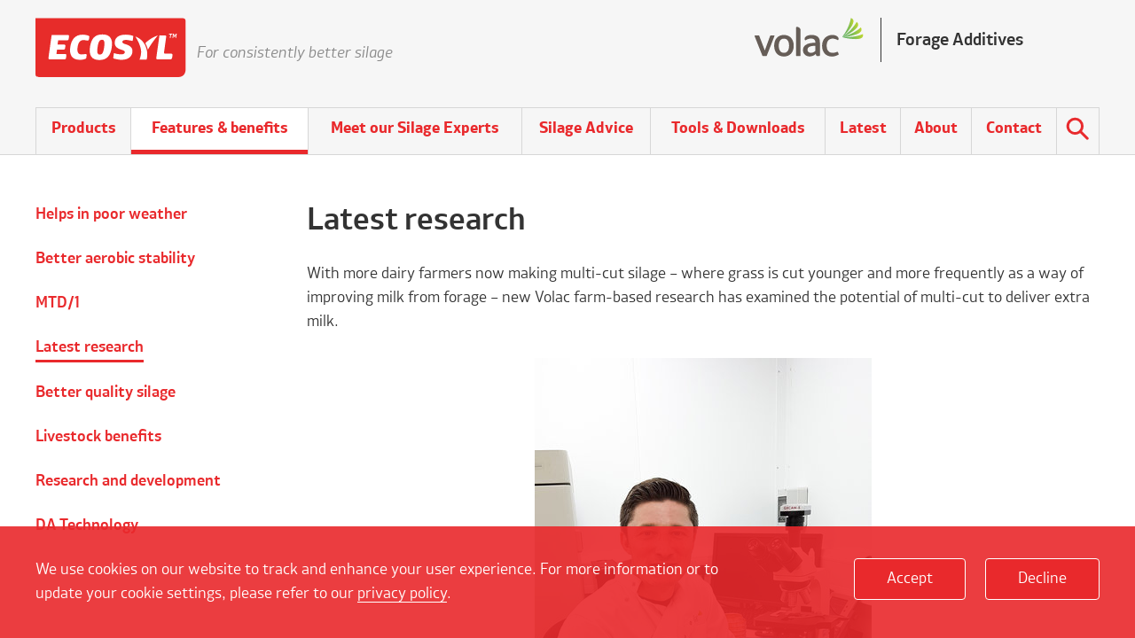

--- FILE ---
content_type: text/html; charset=utf-8
request_url: https://uk.ecosyl.com/features-and-benefits/latest-research
body_size: 5819
content:
<!DOCTYPE html>
<html class='no-js' lang='en'>
<head>
<meta charset='utf-8'>
<meta content="authenticity_token" name="csrf-param" />
<meta content="dLH7Oyo/E+S0GWt7td/JR44VMIyeqQgmRQf4bVtM5X4=" name="csrf-token" />
<link rel="canonical" href="https://uk.ecosyl.com/features-and-benefits/latest-research" />


<title>Latest research | Ecosyl</title>
<meta content='width=device-width, initial-scale=1.0, user-scalable=1' name='viewport'>
<meta content='New farm-based research from Volac has examined the potential of multi-cut to deliver extra milk, with results confirming that grass from a five-cut system was more nutritious than that from a traditional three-cut approach. ' name='description'>
<meta content='#FFFFFF' name='msapplication-TileColor'>
<meta content='/favicon-144.png' name='msapplication-TileImage'>
<meta content='vmLQXBt-TgsPTFuJJieakB4X0AGHQozdpOeEx76SXUs' name='google-site-verification'>
<meta content='r5vdv1mmae9mztdck4s352w758iq1b' name='facebook-domain-verification'>
<link href='/favicon-152.png' rel='apple-touch-icon-precomposed'>
<!--[if !IE | gte IE 9]><! --><link href="/app_assets/frontend/main-d0e060ea03e495a953abf269d0374c0e.css" media="screen" rel="stylesheet" /><!--<![endif]-->
<!--[if IE 8]>
<link href="/app_assets/frontend/main.no-mq-4523371564175399b8301a4a86cc2320.css" media="screen" rel="stylesheet" />
<![endif]-->
<!--[if lte IE 7]>
<link href="/app_assets/frontend/main.legacy-ie-61140ae0d56d8bf1485707c50e902f9f.css" media="screen" rel="stylesheet" />
<![endif]-->
<link href="/app_assets/frontend/print-5484e9541c2fffba54b245af6e06b9ce.css" media="print" rel="stylesheet" />
<script>
  window.Modernizr=function(e,t,n){function r(e){g.cssText=e}function o(e,t){return typeof e===t}function i(e,t){return!!~(""+e).indexOf(t)}function s(e,t){for(var r in e){var o=e[r];if(!i(o,"-")&&g[o]!==n)return"pfx"==t?o:!0}return!1}function c(e,t,r){for(var i in e){var s=t[e[i]];if(s!==n)return r===!1?e[i]:o(s,"function")?s.bind(r||t):s}return!1}function a(e,t,n){var r=e.charAt(0).toUpperCase()+e.slice(1),i=(e+" "+C.join(r+" ")+r).split(" ");return o(t,"string")||o(t,"undefined")?s(i,t):(i=(e+" "+E.join(r+" ")+r).split(" "),c(i,t,n))}var u,l,f,d="2.8.3",p={},v=!0,m=t.documentElement,y="modernizr",h=t.createElement(y),g=h.style,w={}.toString,b="Webkit Moz O ms",C=b.split(" "),E=b.toLowerCase().split(" "),S={svg:"http://www.w3.org/2000/svg"},x={},N=[],j=N.slice,T=function(e,n,r,o){var i,s,c,a,u=t.createElement("div"),l=t.body,f=l||t.createElement("body");if(parseInt(r,10))for(;r--;)c=t.createElement("div"),c.id=o?o[r]:y+(r+1),u.appendChild(c);return i=["&#173;",'<style id="s',y,'">',e,"</style>"].join(""),u.id=y,(l?u:f).innerHTML+=i,f.appendChild(u),l||(f.style.background="",f.style.overflow="hidden",a=m.style.overflow,m.style.overflow="hidden",m.appendChild(f)),s=n(u,e),l?u.parentNode.removeChild(u):(f.parentNode.removeChild(f),m.style.overflow=a),!!s},P={}.hasOwnProperty;f=o(P,"undefined")||o(P.call,"undefined")?function(e,t){return t in e&&o(e.constructor.prototype[t],"undefined")}:function(e,t){return P.call(e,t)},Function.prototype.bind||(Function.prototype.bind=function(e){var t=this;if("function"!=typeof t)throw new TypeError;var n=j.call(arguments,1),r=function(){if(this instanceof r){var o=function(){};o.prototype=t.prototype;var i=new o,s=t.apply(i,n.concat(j.call(arguments)));return Object(s)===s?s:i}return t.apply(e,n.concat(j.call(arguments)))};return r}),x.backgroundsize=function(){return a("backgroundSize")},x.borderradius=function(){return a("borderRadius")},x.boxshadow=function(){return a("boxShadow")},x.fontface=function(){var e;return T('@font-face {font-family:"font";src:url("https://")}',function(n,r){var o=t.getElementById("smodernizr"),i=o.sheet||o.styleSheet,s=i?i.cssRules&&i.cssRules[0]?i.cssRules[0].cssText:i.cssText||"":"";e=/src/i.test(s)&&0===s.indexOf(r.split(" ")[0])}),e},x.svg=function(){return!!t.createElementNS&&!!t.createElementNS(S.svg,"svg").createSVGRect},x.inlinesvg=function(){var e=t.createElement("div");return e.innerHTML="<svg/>",(e.firstChild&&e.firstChild.namespaceURI)==S.svg},x.svgclippaths=function(){return!!t.createElementNS&&/SVGClipPath/.test(w.call(t.createElementNS(S.svg,"clipPath")))};for(var z in x)f(x,z)&&(l=z.toLowerCase(),p[l]=x[z](),N.push((p[l]?"":"no-")+l));return p.addTest=function(e,t){if("object"==typeof e)for(var r in e)f(e,r)&&p.addTest(r,e[r]);else{if(e=e.toLowerCase(),p[e]!==n)return p;t="function"==typeof t?t():t,"undefined"!=typeof v&&v&&(m.className+=" "+(t?"":"no-")+e),p[e]=t}return p},r(""),h=u=null,p._version=d,p._domPrefixes=E,p._cssomPrefixes=C,p.testProp=function(e){return s([e])},p.testAllProps=a,p.testStyles=T,m.className=m.className.replace(/(^|\s)no-js(\s|$)/,"$1$2")+(v?" js "+N.join(" "):""),p}(this,this.document);
</script>

<meta content='Latest research | Ecosyl' property='og:title'>
<meta content='New farm-based research from Volac has examined the potential of multi-cut to deliver extra milk, with results confirming that grass from a five-cut system was more nutritious than that from a traditional three-cut approach. ' property='og:description'>
<meta content='https://uk.ecosyl.com/features-and-benefits/latest-research' property='og:url'>
<meta content='https://uk.ecosyl.com/assets/000/001/595/PBJ_5543a_original.jpg?1717764175' property='og:image'>
<meta content='summary_large_image' name='twitter:card'>


</head>
<body>

      <noscript>
        <iframe src="//www.googletagmanager.com/ns.html?id=GTM-5MM6V9" height="0" width="0" style="display:none;visibility:hidden"></iframe>
      </noscript>
      <script>
        (function(w,d,s,l,i){w[l]=w[l]||[];w[l].push({'gtm.start':new Date().getTime(),event:'gtm.js'});var f=d.getElementsByTagName(s)[0],j=d.createElement(s),dl=l!='dataLayer'?'&l='+l:'';j.async=true;j.src='//www.googletagmanager.com/gtm.js?id='+i+dl;f.parentNode.insertBefore(j,f);})(window,document,'script','dataLayer','GTM-5MM6V9');
      </script>
    
<div class='cookie_notice'>
<div class='wrapper'>
<div class='cookie_notice_container'>
<p>
We use cookies on our website to track and enhance your user experience. For more information or to update your cookie settings, please refer to our <a href="/privacy-policy">privacy policy</a>.
</p>
<div class='cookie_buttons'>
<a class='button cookie_button' href='/cookies-accepted' id='accept_cookies'>Accept</a>
<a class='button cookie_button' href='/cookies-declined' id='decline_cookies'>Decline</a>
</div>
</div>
</div>
</div>

<!--[if lte IE 7]>
<div id='no_support'>
<p>
Your web browser is <strong>out of date</strong> or is running in <strong>compatability mode</strong> and will not display all features of this site correctly.
</p>
<p class='explain'>
<a href="http://www.browser-update.org/update.html" target="_blank">Click here to learn about updating your browser</a>
or
<a href="http://blogs.msdn.com/b/ie/archive/2008/08/27/introducing-compatibility-view.aspx" target="_blank">find out more about compatability mode</a>
</p>
</div>
<![endif]-->

<div class='wrapper' id='header_wrapper'>
<div id='main_header' role='banner'>
<div id='ecosyl_header'>
<a href='/' id='logo'>Ecosyl</a>
<div class='menu_toggle' id='menu_toggle'></div>
<div id='slogan'>For consistently better silage</div>
</div>
<div id='volac_header'>
<a href='https://www.volac.com' id='volac_logo' target='_blank'></a>
<div id='volac_slogan'>Forage Additives</div>
</div>
</div>

</div>
<div id='nav_wrapper'>
<div class='nav_container'>
<ul id='main_nav'>
<li class="level_1 submenu_menu_products"><a class="menu_link level_1 submenu_menu_products" href="/products">Products</a></li><li class="level_1 active_branch has_children submenu_menu_features-and-benefits"><a class="menu_link level_1 active_branch has_children submenu_menu_features-and-benefits" href="/features-and-benefits">Features &amp; benefits</a><ul class="dropdown"><li class="level_2 submenu_menu_features-and-benefits_helps-in-poor-weather"><a class="menu_link level_2 submenu_menu_features-and-benefits_helps-in-poor-weather" href="/features-and-benefits/helps-in-poor-weather">Helps in poor weather</a></li><li class="level_2 submenu_menu_features-and-benefits_better-aerobic-stability"><a class="menu_link level_2 submenu_menu_features-and-benefits_better-aerobic-stability" href="/features-and-benefits/better-aerobic-stability">Better aerobic stability</a></li><li class="level_2 submenu_menu_features-and-benefits_mtd1"><a class="menu_link level_2 submenu_menu_features-and-benefits_mtd1" href="/features-and-benefits/mtd1">MTD/1</a></li><li class="level_2 active active_branch submenu_menu_features-and-benefits_latest-research"><a class="menu_link level_2 active active_branch submenu_menu_features-and-benefits_latest-research" href="/features-and-benefits/latest-research">Latest research</a></li><li class="level_2 submenu_menu_features-and-benefits_better-quality-silage"><a class="menu_link level_2 submenu_menu_features-and-benefits_better-quality-silage" href="/features-and-benefits/better-quality-silage">Better quality silage</a></li><li class="level_2 submenu_menu_features-and-benefits_livestock-benefits"><a class="menu_link level_2 submenu_menu_features-and-benefits_livestock-benefits" href="/features-and-benefits/livestock-benefits">Livestock benefits</a></li><li class="level_2 submenu_menu_features-and-benefits_research"><a class="menu_link level_2 submenu_menu_features-and-benefits_research" href="/features-and-benefits/research">Research and development</a></li><li class="level_2 submenu_menu_features-and-benefits_da-technology"><a class="menu_link level_2 submenu_menu_features-and-benefits_da-technology" href="/features-and-benefits/da-technology">DA Technology</a></li></ul></li><li class="level_1 submenu_menu_meet-our-silage-experts"><a class="menu_link level_1 submenu_menu_meet-our-silage-experts" href="/meet-our-silage-experts">Meet our Silage Experts</a></li><li class="level_1 submenu_menu_silage-advice"><a class="menu_link level_1 submenu_menu_silage-advice" href="/silage-advice">Silage Advice</a></li><li class="level_1 submenu_menu_toolkit"><a class="menu_link level_1 submenu_menu_toolkit" href="/toolkit">Tools &amp; Downloads</a></li><li class="level_1 submenu_menu_about-ecosyl_news"><a class="menu_link level_1 submenu_menu_about-ecosyl_news" href="/about-ecosyl/news">Latest</a></li><li class="level_1 submenu_menu_about-ecosyl"><a class="menu_link level_1 submenu_menu_about-ecosyl" href="/about-ecosyl">About</a></li><li class="level_1 submenu_menu_contact-us"><a class="menu_link level_1 submenu_menu_contact-us" href="/contact-us">Contact</a></li>
<li class='main_menu level_1 search_item'>
<a class='menu_link menu_search' tabindex='0'>Search</a>
<form accept-charset="UTF-8" action="/search" class="basic_form" id="site_search" method="get"><div style="display:none"><input name="utf8" type="hidden" value="&#x2713;" /></div>
<label for='site_search_keyword' id='site_search_label'>Search</label>
<div class='field'><input id="site_search_keyword" name="q" placeholder="Search Keyword" size="20" type="text" /><button id='site_search_submit' type='submit'>Search</button></div>
</form>

</li>
</ul>
</div>

</div>
<div class='text_pages site_layout' id='body_wrapper'>
<div class='wrapper' id='content_container'>
<div id='content'>
<div id='content_sub'>
<ul class='nav' id='sub_nav'>
<li class="level_1 submenu_menu_features-and-benefits_helps-in-poor-weather"><a class="menu_link level_1 submenu_menu_features-and-benefits_helps-in-poor-weather" href="/features-and-benefits/helps-in-poor-weather">Helps in poor weather</a></li><li class="level_1 submenu_menu_features-and-benefits_better-aerobic-stability"><a class="menu_link level_1 submenu_menu_features-and-benefits_better-aerobic-stability" href="/features-and-benefits/better-aerobic-stability">Better aerobic stability</a></li><li class="level_1 submenu_menu_features-and-benefits_mtd1"><a class="menu_link level_1 submenu_menu_features-and-benefits_mtd1" href="/features-and-benefits/mtd1">MTD/1</a></li><li class="level_1 active active_branch submenu_menu_features-and-benefits_latest-research"><a class="menu_link level_1 active active_branch submenu_menu_features-and-benefits_latest-research" href="/features-and-benefits/latest-research">Latest research</a></li><li class="level_1 submenu_menu_features-and-benefits_better-quality-silage"><a class="menu_link level_1 submenu_menu_features-and-benefits_better-quality-silage" href="/features-and-benefits/better-quality-silage">Better quality silage</a></li><li class="level_1 submenu_menu_features-and-benefits_livestock-benefits"><a class="menu_link level_1 submenu_menu_features-and-benefits_livestock-benefits" href="/features-and-benefits/livestock-benefits">Livestock benefits</a></li><li class="level_1 submenu_menu_features-and-benefits_research"><a class="menu_link level_1 submenu_menu_features-and-benefits_research" href="/features-and-benefits/research">Research and development</a></li><li class="level_1 submenu_menu_features-and-benefits_da-technology"><a class="menu_link level_1 submenu_menu_features-and-benefits_da-technology" href="/features-and-benefits/da-technology">DA Technology</a></li>
</ul>

</div>
<div class='with_submenu' id='content_main'>
<div class='ugc'>
<h1>Latest research</h1>
<p>With more dairy farmers now making multi-cut silage &ndash; where grass is cut younger and more frequently as a way of improving milk from forage &ndash; new Volac farm-based research has examined the potential of multi-cut to deliver extra milk.</p>
<p><em><img class="img_center" src="/assets/000/001/072/Dr_Mark_Leggett_(from_ML)_1__portrait.jpg?1567684623" alt="Dr Mark Leggett" width="380px" height="676px" />Dr Mark Leggett, Microbiologist</em></p>
<p>Results confirmed that grass from a five-cut system was indeed more nutritious than from a more traditional three-cut approach &ndash; with an average digestibility (D value) of 72.7 versus 69.7, and delivering 0.5 MJ/kg more energy. Crude protein content was also almost 3% higher.</p>
<p>Over the season, the multi-cut grass also yielded 0.92 t/ha more dry matter (DM). When combined with its higher energy, this equated to it providing an extra 18,582 MJ/ha of ME.</p>
<p>Based on 5.3 MJ being required to produce 1 litre of milk, this means this particular multi-cut system had the potential to deliver an extra 3,506 l/ha of milk.</p>
<p>At a milk price of 25 pence/litre, this is equivalent to an extra &pound;877/ha earned, which would still leave you about &pound;333/ha better off after deducting the extra contractor costs.</p>
<p>While multi-cut grass has the potential to unlock more milk from forage, this is only half the picture. You also need to conserve these extra nutrients within the silage.</p>
<p><img class="img_center" src="/assets/000/001/104/Capture_original.PNG?1583937766" alt="Farm based research graph hi res" width="950px" height="525px" /></p>
</div>


<div id='text_footer'>

<a class="back_to_top" href="#body_wrapper">Back to top</a>
</div>

</div>
</div>
</div>
<div id='footer_wrapper'>
<div class='site_selection_wrapper wrapper'>
<div class='footer_container'>
<div class='site_selection_container'>
<form action='/site_switch'>
<label class='country_switcher_text' for='country_switcher'>You are on the UK site</label>
<select class='styled' id='country_switcher' name='country_switcher'>
<option value=''>Select another country</option>
<option value='http://d.ecosyl.com/'>Germany</option>
<option value='http://www.ecosyl.se'>Sweden</option>
<option value='http://usa.ecosyl.com/'>USA</option>
<option value='http://fi.ecosyl.com/'>Finland</option>
<option value='http://nl.ecosyl.com/'>Netherlands</option>
</select>
<input class='button' type='submit' value='Switch site'>
</form>
</div>
<div class='social_links'>
<h3>Follow us</h3>
<ul class='social_list'>
<li class='social_item'><a class="social_link facebook" href="https://www.facebook.com/ecosyl/" target="_blank">Follow us on Facebook</a></li>
<li class='social_item'><a class="social_link twitter" href="https://twitter.com/ecosyl_" target="_blank">Follow us on Twitter</a></li>
<li class='social_item'><a class="social_link instagram" href="https://www.instagram.com/ecosyl_uk/" target="_blank">Follow us on Instagram</a></li>
<li class='social_item'><a class="social_link linkedin" href="https://www.linkedin.com/company/ecosyl-uk" target="_blank">Follow us on LinkedIn</a></li>
<li class='social_item'><a class="social_link youtube" href="https://www.youtube.com/channel/UCuUUX9kOxUoLNnxqKqgXz4A" target="_blank">Follow us on Youtube</a></li>
</ul>
</div>
</div>
</div>
<div class='wrapper' id='main_footer'>
<div id='footer_nav'>
<a class="footer_nav_link" href="/terms-conditions">Terms &amp; Conditions</a>
<a class="footer_nav_link" href="/privacy-policy">Privacy Policy</a>
<a class="footer_nav_link" href="/accessibility">Accessibility</a>
<a class="footer_nav_link" href="/sitemap">Sitemap</a>
</div>
<div class='footer_links'>
<a class="cut_to_clamp_logo" href="https://www.cuttoclamp.com" target="_blank">Cut to Clamp</a>
<a class="volac_logo" href="http://www.volac.com" target="_blank">Volac</a>
</div>
<p id='copyright'>
&copy; 2026 Volac International Limited. Ecosyl, Ecocorn and MTD/1 are Registered Trade Marks of Volac International Limited.
</p>
<a href="http://www.tictocdigital.co.uk/" id="created_by" target="_blank" title="created by tictoc">site by tictoc</a>
</div>
<div class='footer_wave'></div>

</div>

</div>
<script src="/app_assets/frontend/frontend-faadf647fd0fea5af303a004a2452149.js"></script>
</body>
</html>



--- FILE ---
content_type: text/css
request_url: https://uk.ecosyl.com/app_assets/frontend/main-d0e060ea03e495a953abf269d0374c0e.css
body_size: 23122
content:
@charset "UTF-8";@font-face{font-family:"XXIICentarLight";src:url(/app_assets/frontend/2BA923_2_0-781aa7219a73b092a3220f4b180f2d0b.eot?#iefix)}@font-face{font-family:"XXIICentarLight";src:url(//:) format("no404"),url(/app_assets/frontend/2BA923_2_0-0bf26e61fcc650ad00159d1dd06a1a58.woff) format("woff"),url(/app_assets/frontend/2BA923_2_0-4b2d5fadb99f22ca8e5f2ad20ce96f2b.ttf) format("truetype");font-weight:normal;font-style:normal}@font-face{font-family:"XXIICentarLightIt";src:url(/app_assets/frontend/2BA923_3_0-fc6d880402a4dc1a4ae036bb523092e4.eot?#iefix)}@font-face{font-family:"XXIICentarLightIt";src:url(//:) format("no404"),url(/app_assets/frontend/2BA923_3_0-cd53fb84fbd46e1daff8768bb09d7ab5.woff) format("woff"),url(/app_assets/frontend/2BA923_3_0-3f71ff95630fe21e3e34811ea29246c0.ttf) format("truetype");font-weight:normal;font-style:normal}@font-face{font-family:"XXIICentarMedium";src:url(/app_assets/frontend/2BA923_4_0-fa135cd86a316a5d8f835e92505d9b4f.eot?#iefix)}@font-face{font-family:"XXIICentarMedium";src:url(//:) format("no404"),url(/app_assets/frontend/2BA923_4_0-e784f973f11611c7ffdca0316ea9b793.woff) format("woff"),url(/app_assets/frontend/2BA923_4_0-15c21e33df0bf812206beb4d489d13d6.ttf) format("truetype");font-weight:normal;font-style:normal}@font-face{font-family:"XXIICentarMediumIt";src:url(/app_assets/frontend/2BA923_5_0-4f5d3c95dbefa05a5f6c42d046a1339e.eot?#iefix)}@font-face{font-family:"XXIICentarMediumIt";src:url(//:) format("no404"),url(/app_assets/frontend/2BA923_5_0-b2b32a1453975c722897822f321b71c0.woff) format("woff"),url(/app_assets/frontend/2BA923_5_0-4e9c49cbcaff75071464db8e75c09be6.ttf) format("truetype");font-weight:normal;font-style:normal}@font-face{font-family:"XXIICentarBold";src:url(/app_assets/frontend/2BA923_0_0-3b4620cb8654257eb39515c02ccb118d.eot?#iefix)}@font-face{font-family:"XXIICentarBold";src:url(//:) format("no404"),url(/app_assets/frontend/2BA923_0_0-2658a3e3f46d75f5b6161d4997137f1c.woff) format("woff"),url(/app_assets/frontend/2BA923_0_0-eadfdbeea51c158bbb08ac7efcb793fa.ttf) format("truetype");font-weight:normal;font-style:normal}@font-face{font-family:"XXIICentarBoldIt";src:url(/app_assets/frontend/2BA923_1_0-b37abd5a0ae92dac81de142c9000a594.eot?#iefix)}@font-face{font-family:"XXIICentarBoldIt";src:url(//:) format("no404"),url(/app_assets/frontend/2BA923_1_0-6618b65787ecb4233efeb899050c14b4.woff) format("woff"),url(/app_assets/frontend/2BA923_1_0-1748785ae48c89c7e3b98afa58d7c964.ttf) format("truetype");font-weight:normal;font-style:normal}html,body,div,span,applet,object,iframe,h1,h2,h3,h4,h5,h6,p,blockquote,pre,a,abbr,acronym,address,big,cite,code,del,dfn,em,img,ins,kbd,q,s,samp,small,strike,strong,sub,sup,tt,var,b,u,i,center,dl,dt,dd,ol,ul,li,fieldset,form,label,legend,table,caption,tbody,tfoot,thead,tr,th,td,article,aside,canvas,details,embed,figure,figcaption,footer,header,hgroup,menu,nav,output,ruby,section,summary,time,mark,audio,video{margin:0;padding:0;border:0;font:inherit;font-size:100%;vertical-align:baseline}html{line-height:1}ol,ul{list-style:none}table{border-collapse:collapse;border-spacing:0}caption,th,td{text-align:left;font-weight:normal;vertical-align:middle}q,blockquote{quotes:none}q:before,q:after,blockquote:before,blockquote:after{content:"";content:none}a img{border:none}article,aside,details,figcaption,figure,footer,header,hgroup,menu,nav,section,summary{display:block}.button,.download_button,.arrow_button,.carousel_button,.campaign_banner_button,.basic_form .button{font-family:"XXIICentarMedium";font-weight:normal;-webkit-font-smoothing:antialiased;background-color:#e9292c;border:0;border-radius:4px;box-shadow:none;box-sizing:border-box;color:white;cursor:pointer;display:inline-block;height:2.25em;margin:0;padding:0.375em 20px;width:auto}.button:hover,.download_button:hover,.arrow_button:hover,.carousel_button:hover,.campaign_banner_button:hover,.button:focus,.download_button:focus,.arrow_button:focus,.carousel_button:focus,.campaign_banner_button:focus{background-color:#9c1012}.site_selection_container,#main_footer,#main_header,#content,.download_form_container,.enewsletter_container,#search_results .info,.article_filter_container,.home_layout .latest_news_container,.article_layout .latest_news_container,.search_layout .latest_news_container,.applicator_layout .latest_news_container,.campaign_layout .latest_news_container,.overview_layout .latest_news_container,.home_layout .inner_article_container,.article_layout .inner_article_container,.search_layout .inner_article_container,.applicator_layout .inner_article_container,.campaign_layout .inner_article_container,.overview_layout .inner_article_container,.news_story_listing_container,.silage_listing_container,.silage_listing_tab_container,.product_info,.content_block_container,.testimonial_content_container,.applicator_layout .applicator_container,.campaign_banner_container,.order_form .wrapper_content_container,.overview_listing_container,.tool_layout .wrapper_content_container,.link_block_container,.other_link_block_container,.product_container,.product_testimonial_block_container,.quote_block_container,.home .signpost_section_container,.text_block_container,.video_block_container,.page_title_container,.cookie_notice_container,.features_and_benefits_container,.banner_container,.related_articles_container,#text_footer_container,.why_container{*zoom:expression(this.runtimeStyle.zoom="1", this.appendChild(document.createElement("br")).style.cssText="clear:both;font:0/0 serif");*zoom:1;margin:0 auto;max-width:1200px}.site_selection_container:before,#main_footer:before,#main_header:before,#content:before,.download_form_container:before,.enewsletter_container:before,#search_results .info:before,.article_filter_container:before,.home_layout .latest_news_container:before,.article_layout .latest_news_container:before,.search_layout .latest_news_container:before,.applicator_layout .latest_news_container:before,.campaign_layout .latest_news_container:before,.overview_layout .latest_news_container:before,.home_layout .inner_article_container:before,.article_layout .inner_article_container:before,.search_layout .inner_article_container:before,.applicator_layout .inner_article_container:before,.campaign_layout .inner_article_container:before,.overview_layout .inner_article_container:before,.news_story_listing_container:before,.silage_listing_container:before,.silage_listing_tab_container:before,.product_info:before,.content_block_container:before,.testimonial_content_container:before,.applicator_layout .applicator_container:before,.campaign_banner_container:before,.order_form .wrapper_content_container:before,.overview_listing_container:before,.tool_layout .wrapper_content_container:before,.link_block_container:before,.other_link_block_container:before,.product_container:before,.product_testimonial_block_container:before,.quote_block_container:before,.home .signpost_section_container:before,.text_block_container:before,.video_block_container:before,.page_title_container:before,.cookie_notice_container:before,.features_and_benefits_container:before,.banner_container:before,.related_articles_container:before,#text_footer_container:before,.why_container:before,.site_selection_container:after,#main_footer:after,#main_header:after,#content:after,.download_form_container:after,.enewsletter_container:after,#search_results .info:after,.article_filter_container:after,.home_layout .latest_news_container:after,.article_layout .latest_news_container:after,.search_layout .latest_news_container:after,.applicator_layout .latest_news_container:after,.campaign_layout .latest_news_container:after,.overview_layout .latest_news_container:after,.home_layout .inner_article_container:after,.article_layout .inner_article_container:after,.search_layout .inner_article_container:after,.applicator_layout .inner_article_container:after,.campaign_layout .inner_article_container:after,.overview_layout .inner_article_container:after,.news_story_listing_container:after,.silage_listing_container:after,.silage_listing_tab_container:after,.product_info:after,.content_block_container:after,.testimonial_content_container:after,.applicator_layout .applicator_container:after,.campaign_banner_container:after,.order_form .wrapper_content_container:after,.overview_listing_container:after,.tool_layout .wrapper_content_container:after,.link_block_container:after,.other_link_block_container:after,.product_container:after,.product_testimonial_block_container:after,.quote_block_container:after,.home .signpost_section_container:after,.text_block_container:after,.video_block_container:after,.page_title_container:after,.cookie_notice_container:after,.features_and_benefits_container:after,.banner_container:after,.related_articles_container:after,#text_footer_container:after,.why_container:after{content:".";display:block;height:0;overflow:hidden}.site_selection_container:after,#main_footer:after,#main_header:after,#content:after,.download_form_container:after,.enewsletter_container:after,#search_results .info:after,.article_filter_container:after,.home_layout .latest_news_container:after,.article_layout .latest_news_container:after,.search_layout .latest_news_container:after,.applicator_layout .latest_news_container:after,.campaign_layout .latest_news_container:after,.overview_layout .latest_news_container:after,.home_layout .inner_article_container:after,.article_layout .inner_article_container:after,.search_layout .inner_article_container:after,.applicator_layout .inner_article_container:after,.campaign_layout .inner_article_container:after,.overview_layout .inner_article_container:after,.news_story_listing_container:after,.silage_listing_container:after,.silage_listing_tab_container:after,.product_info:after,.content_block_container:after,.testimonial_content_container:after,.applicator_layout .applicator_container:after,.campaign_banner_container:after,.order_form .wrapper_content_container:after,.overview_listing_container:after,.tool_layout .wrapper_content_container:after,.link_block_container:after,.other_link_block_container:after,.product_container:after,.product_testimonial_block_container:after,.quote_block_container:after,.home .signpost_section_container:after,.text_block_container:after,.video_block_container:after,.page_title_container:after,.cookie_notice_container:after,.features_and_benefits_container:after,.banner_container:after,.related_articles_container:after,#text_footer_container:after,.why_container:after{clear:both}* html{font-size:112.5%}html{font-size:18px;line-height:1.5em}h1,h2,h3,h4,h5,h6{font-family:"XXIICentarMedium", Helvetica, Arial, sans-serif;-webkit-font-smoothing:antialiased}h1{font-size:2em;line-height:1.125em}h2{font-size:1.33333em;line-height:1.6875em}h3{font-size:1em;line-height:1.5em}h4{font-size:0.88889em;line-height:1.6875em}h5{font-size:0.77778em;line-height:1.92857em}h6{font-size:0.66667em;line-height:2.25em}.title{font-family:"XXIICentarMedium";font-weight:normal;-webkit-font-smoothing:antialiased;margin-bottom:0.75em;font-size:1.33333em;line-height:1.6875em}.jump{font-family:"XXIICentarMedium";font-weight:normal;-webkit-font-smoothing:antialiased;font-size:1em;line-height:1.5em;background-image:url(/app_assets/frontend/markers/right_arrow_red-0767377174cc8e5345cf4f4b28c6319a.png);padding:3px 30px 3px 0;background-repeat:no-repeat;background-position:right top}.svg .jump{background-size:16px;background-image:url(/app_assets/frontend/markers/right_arrow_red-972424f07cb5cd5e63fcd6bf13c5a716.svg)}.jump:hover,.jump:focus{text-decoration:underline}a{color:#e9292c;outline:none;text-decoration:none;transition-duration:200ms;transition-property:background-color, color}a:hover{color:#e9292c}.big_link{position:absolute;top:0;left:0;width:100%;height:100%;text-indent:-9999px;z-index:1}.download_button{background-image:url(/app_assets/frontend/buttons/red_button_bg-0184d363d7617bdbc5bf974df186fadd.png);font-size:1em;line-height:1.5em;background-color:transparent;background-position:right center;background-repeat:no-repeat;height:auto;padding:0.75em 100px 0.75em 20px}.svg .download_button{background-size:800px;background-image:url(/app_assets/frontend/buttons/red_button_bg-894328ba92a52cb6c0d24a126bd3790d.svg)}.red .download_button{background-color:#e9292c}.lime .download_button{background-color:#c5d529}.blue .download_button{background-color:#00b5da}.yellow .download_button{background-color:#fdb813}.green .download_button{background-color:#2e9f48}.brown .download_button{background-color:#8b805c}.aqua .download_button{background-color:#6bd5dc}.grey .download_button{background-color:#6d6e71}.download_button:hover,.download_button:focus{background-image:url(/app_assets/frontend/buttons/red_button_bg_hover-691b7a5f4bc11d65fc701b46b87f5baa.png);background-color:transparent;color:white;text-decoration:none !important}.svg .download_button:hover,.svg .download_button:focus{background-size:800px;background-image:url(/app_assets/frontend/buttons/red_button_bg_hover-fba0a3f224992142270165b2570a39a6.svg)}.red .download_button:hover,.red .download_button:focus{background-color:#ed4e50}.lime .download_button:hover,.lime .download_button:focus{background-color:#cfdc4b}.blue .download_button:hover,.blue .download_button:focus{background-color:#04d4ff}.yellow .download_button:hover,.yellow .download_button:focus{background-color:#fdc43b}.green .download_button:hover,.green .download_button:focus{background-color:#37bf56}.brown .download_button:hover,.brown .download_button:focus{background-color:#a09570}.aqua .download_button:hover,.aqua .download_button:focus{background-color:#8cdee4}.grey .download_button:hover,.grey .download_button:focus{background-color:#818286}.arrow_button{background-image:url(/app_assets/frontend/markers/right_arrow_white-4a71081e4b95e7c3dc18907b6f89bea1.png);background:black;background-position:right center;background-repeat:no-repeat;height:auto;padding:0.75em 40px 0.75em 20px}.svg .arrow_button{background-size:30px;background-image:url(/app_assets/frontend/markers/right_arrow_white-ff0ac2d1479bf19c7df4834cb3f41d7d.svg)}.red .arrow_button{background-color:#e9292c}.lime .arrow_button{background-color:#c5d529}.blue .arrow_button{background-color:#00b5da}.yellow .arrow_button{background-color:#fdb813}.green .arrow_button{background-color:#2e9f48}.brown .arrow_button{background-color:#8b805c}.aqua .arrow_button{background-color:#6bd5dc}.grey .arrow_button{background-color:#6d6e71}.arrow_button:hover,.arrow_button:focus{background-image:url(/app_assets/frontend/markers/right_arrow_white-4a71081e4b95e7c3dc18907b6f89bea1.png);background-position:right center;background-repeat:no-repeat;color:white;text-decoration:none !important}.svg .arrow_button:hover,.svg .arrow_button:focus{background-size:30px;background-image:url(/app_assets/frontend/markers/right_arrow_white-ff0ac2d1479bf19c7df4834cb3f41d7d.svg)}.red .arrow_button:hover,.red .arrow_button:focus{background-color:#ed4e50}.lime .arrow_button:hover,.lime .arrow_button:focus{background-color:#cfdc4b}.blue .arrow_button:hover,.blue .arrow_button:focus{background-color:#04d4ff}.yellow .arrow_button:hover,.yellow .arrow_button:focus{background-color:#fdc43b}.green .arrow_button:hover,.green .arrow_button:focus{background-color:#37bf56}.brown .arrow_button:hover,.brown .arrow_button:focus{background-color:#a09570}.aqua .arrow_button:hover,.aqua .arrow_button:focus{background-color:#8cdee4}.grey .arrow_button:hover,.grey .arrow_button:focus{background-color:#818286}.arrow_button.reverse{background-color:transparent}.red .arrow_button.reverse{background-image:url(/app_assets/frontend/markers/right_arrow_red-0767377174cc8e5345cf4f4b28c6319a.png);border:2px solid #e9292c;color:#e9292c}.svg .red .arrow_button.reverse{background-size:16px;background-image:url(/app_assets/frontend/markers/right_arrow_red-972424f07cb5cd5e63fcd6bf13c5a716.svg)}.red .arrow_button.reverse:hover,.red .arrow_button.reverse:focus{border:2px solid #ed4e50;color:white}.lime .arrow_button.reverse{background-image:url(/app_assets/frontend/markers/right_arrow_lime-dc448aa5b7081a98ed05beecb629f4f2.png);border:2px solid #c5d529;color:#c5d529}.svg .lime .arrow_button.reverse{background-size:30px;background-image:url(/app_assets/frontend/markers/right_arrow_lime-f90370bd617070c45781b4d69377b206.svg)}.lime .arrow_button.reverse:hover,.lime .arrow_button.reverse:focus{border:2px solid #cfdc4b;color:white}.blue .arrow_button.reverse{background-image:url(/app_assets/frontend/markers/right_arrow_blue-5ff5152d1a3dfce0ac95830fd94aa478.png);border:2px solid #00b5da;color:#00b5da}.svg .blue .arrow_button.reverse{background-size:30px;background-image:url(/app_assets/frontend/markers/right_arrow_blue-0f9f7872618f9a9de4d6a967ea54763a.svg)}.blue .arrow_button.reverse:hover,.blue .arrow_button.reverse:focus{border:2px solid #04d4ff;color:white}.yellow .arrow_button.reverse{background-image:url(/app_assets/frontend/markers/right_arrow_yellow-b2c89f6b0ca5eed0733c06aefe39ce35.png);border:2px solid #fdb813;color:#fdb813}.svg .yellow .arrow_button.reverse{background-size:30px;background-image:url(/app_assets/frontend/markers/right_arrow_yellow-a92e14236ca6b7485c149b73fb4f8969.svg)}.yellow .arrow_button.reverse:hover,.yellow .arrow_button.reverse:focus{border:2px solid #fdc43b;color:white}.green .arrow_button.reverse{background-image:url(/app_assets/frontend/markers/right_arrow_green-b0209ecad2b033c3d840b9d36bb649a9.png);border:2px solid #2e9f48;color:#2e9f48}.svg .green .arrow_button.reverse{background-size:30px;background-image:url(/app_assets/frontend/markers/right_arrow_green-1d86436c8e2da87fbdf9a31f544530ac.svg)}.green .arrow_button.reverse:hover,.green .arrow_button.reverse:focus{border:2px solid #37bf56;color:white}.brown .arrow_button.reverse{background-image:url(/app_assets/frontend/markers/right_arrow_brown-e25b50207fb51e8c3e22b7a166366ebb.png);border:2px solid #8b805c;color:#8b805c}.svg .brown .arrow_button.reverse{background-size:30px;background-image:url(/app_assets/frontend/markers/right_arrow_brown-c8535b33088ce8b582da5d47100946a0.svg)}.brown .arrow_button.reverse:hover,.brown .arrow_button.reverse:focus{border:2px solid #a09570;color:white}.aqua .arrow_button.reverse{background-image:url(/app_assets/frontend/markers/right_arrow_aqua-4772c9b55301ec5f5021a870b717c91b.png);border:2px solid #6bd5dc;color:#6bd5dc}.svg .aqua .arrow_button.reverse{background-size:30px;background-image:url(/app_assets/frontend/markers/right_arrow_aqua-6ab399091eab2d7a2dba5507dd93ceaf.svg)}.aqua .arrow_button.reverse:hover,.aqua .arrow_button.reverse:focus{border:2px solid #8cdee4;color:white}.grey .arrow_button.reverse{background-image:url(/app_assets/frontend/markers/right_arrow_grey-0598a67af6977f91e82554dda9b9b21d.png);border:2px solid #6d6e71;color:#6d6e71}.svg .grey .arrow_button.reverse{background-size:30px;background-image:url(/app_assets/frontend/markers/right_arrow_grey-249912b10958a5d8b6f255eefab0b2cd.svg)}.grey .arrow_button.reverse:hover,.grey .arrow_button.reverse:focus{border:2px solid #818286;color:white}.red .arrow_button.reverse{background-image:url(/app_assets/frontend/markers/right_arrow_red_2-7484e797a1a8086740dc03d2b0cf642b.png)}.svg .red .arrow_button.reverse{background-size:30px;background-image:url(/app_assets/frontend/markers/right_arrow_red_2-dc5979d73c3d8594fb08b8d356dde3c2.svg)}.arrow_button.reverse:hover,.arrow_button.reverse:focus{background-image:url(/app_assets/frontend/markers/right_arrow_white-4a71081e4b95e7c3dc18907b6f89bea1.png);color:white}.svg .arrow_button.reverse:hover,.svg .arrow_button.reverse:focus{background-size:30px;background-image:url(/app_assets/frontend/markers/right_arrow_white-ff0ac2d1479bf19c7df4834cb3f41d7d.svg)}.carousel_button:hover,.carousel_button:focus{color:white}.campaign_banner_button:hover,.campaign_banner_button:focus{color:white}.product_detail #content_main,.enewsletter #content_main{width:100%;overflow:hidden}@media (min-width: 960px){#content_main{width:65.95745%}}#content_sub{display:none}@media (min-width: 768px){#content_sub{display:inline;float:left;width:31.42857%;display:block;margin-right:2.85714%}.site_layout #content_main.with_submenu{display:inline;float:left;width:65.71429%}}@media (min-width: 960px){#content_sub{width:23.40426%;margin-right:2.12766%}.site_layout #content_main.with_submenu{width:74.46809%}}#footer_wrapper{border-top:1px solid #cacaca}.site_selection_wrapper.wrapper{font-family:"XXIICentarMedium";font-weight:normal;-webkit-font-smoothing:antialiased;background-color:#d7d7d7;border-bottom:1px solid #cacaca;box-sizing:border-box;width:auto}.site_selection_container{position:relative}.site_selection_container label{display:inline-block;margin-top:13px;vertical-align:top}.site_selection_container .button,.site_selection_container .download_button,.site_selection_container .arrow_button,.site_selection_container .carousel_button,.site_selection_container .campaign_banner_button{margin-top:0.3em;vertical-align:top}.site_selection_container .button.has_js,.site_selection_container .has_js.download_button,.site_selection_container .has_js.arrow_button,.site_selection_container .has_js.carousel_button,.site_selection_container .has_js.campaign_banner_button{display:none}.social_links{margin-top:1.5em;margin-bottom:1.5em}.social_item{display:inline-block;margin:0.5em 0.5em 1em 0}.social_link{background-position:left center;background-repeat:no-repeat;display:block;height:40px;opacity:1;text-indent:-9999px;transition:200ms opacity;width:40px}.social_link:hover,.social_link:focus{opacity:0.7}.twitter{background-image:url(/app_assets/frontend/logos/twitter-c0a29e6b76a79586ff74c023fa8859a5.png)}.svg .twitter{background-size:35px;background-image:url(/app_assets/frontend/logos/twitter-acb5ca4325cd7f8affe9ee8c911f9836.svg)}.facebook{background-image:url(/app_assets/frontend/logos/facebook-240970f2fd5377b472592a272f43e395.png)}.svg .facebook{background-size:35px;background-image:url(/app_assets/frontend/logos/facebook-b96ed682484af770afaecda2594de8d2.svg)}.youtube{background-image:url(/app_assets/frontend/logos/youtube-7ee2f357bbdfb19dd5aefd9d006237b6.png)}.svg .youtube{background-size:40px;background-image:url(/app_assets/frontend/logos/youtube-b2719d14592394edd6bc17f445b21da5.svg)}.instagram{background-image:url(/app_assets/frontend/logos/instagram-9521714580e7bbafac4473b3675b3faf.png)}.svg .instagram{background-size:35px;background-image:url(/app_assets/frontend/logos/instagram-dff9d93ca95c66c75716e14d3468e9f9.svg)}.linkedin{background-image:url(/app_assets/frontend/logos/linkedin-4fe7d1b704ac0ed1f2c79c00a1129450.png)}.svg .linkedin{background-size:35px;background-image:url(/app_assets/frontend/logos/linkedin-6b121e93b6e8bb4fb283b5918f4d0384.svg)}#main_footer.wrapper,.site_selection_wrapper.wrapper{padding-top:1.125em;padding-bottom:1.125em}#footer_nav{margin-top:2.25em;margin-bottom:0.75em}.footer_nav_link{font-family:"XXIICentarMedium";font-weight:normal;-webkit-font-smoothing:antialiased;margin-bottom:1.5em;font-size:0.88889em;line-height:1.6875em;display:block}.footer_nav_link:hover,.footer_nav_link:focus{text-decoration:underline}.volac_logo,.cut_to_clamp_logo{margin-bottom:1.5em;background-position:left top;background-repeat:no-repeat;display:block;height:0;margin-top:15px;overflow:hidden}.volac_logo{background-image:url(/app_assets/frontend/logos/ecosyl_with_strap-94b71ed94d9c27d30e0e169e3bc2eb69.png);width:154px;padding-top:76px}.svg .volac_logo{background-size:154px;background-image:url(/app_assets/frontend/logos/ecosyl_with_strap-cd380a0a07cebfe78d5bf29213227fcf.svg)}.cut_to_clamp_logo{background-image:url(/app_assets/frontend/logos/cut_to_clamp-6c871bcd708a42a2fd26f78306bba8ed.png);width:188px;padding-top:54px}.svg .cut_to_clamp_logo{background-size:188px;background-image:url(/app_assets/frontend/logos/cut_to_clamp-03425a51d7adb48d2044bf7c936ff252.svg)}#copyright,#created_by{font-size:0.77778em;line-height:1.92857em}#copyright{margin-bottom:0.75em}#created_by{font-family:"XXIICentarMedium";font-weight:normal;-webkit-font-smoothing:antialiased;clear:both}#created_by:hover,#created_by:focus{text-decoration:underline}.footer_wave{background-image:url(/app_assets/frontend/graphics/wave-40ff1043535fdb0eda63cc1f4784616b.png);aspect-ratio:397/83;margin-top:-38px}.svg .footer_wave{background-size:100%;background-image:url(/app_assets/frontend/graphics/wave-b2ae7ba346df7889fd00fb1fe1f601ac.svg)}@media (min-width: 480px){.social_links h3{display:inline-block;margin-right:1em;vertical-align:middle}.social_list{display:inline-block;vertical-align:middle}.social_item{margin-top:0.8em}}@media (min-width: 600px){.footer_nav_link{display:inline;margin-right:4.34783%}}@media (min-width: 768px){#footer_wrapper{bottom:0;height:360px;left:0;position:absolute;right:0}.campaign #footer_wrapper{height:135px}.site_selection_wrapper.wrapper{padding-top:2.25em}#footer_nav{margin-top:1.5em;display:inline;float:left;width:48.57143%}.footer_nav_link{font-size:1em;line-height:1.5em;margin-right:2.85714%}.footer_links{float:right}.volac_logo,.cut_to_clamp_logo{display:inline-block;vertical-align:top}.cut_to_clamp_logo{margin-right:25px}#copyright,#created_by{font-size:0.88889em;line-height:1.6875em}#copyright{clear:both}}@media (min-width: 960px){#footer_nav{margin-bottom:3em;width:51.06383%}.footer_nav_link{margin-right:2.12766%}.cut_to_clamp_logo{margin-right:50px}.site_selection_wrapper{overflow:hidden}.site_selection_container{float:left;width:60%}.social_links{float:right;margin-bottom:0.5em;margin-top:-0.5em}.footer_container{margin:0 auto;max-width:1200px}}#header_wrapper{padding-top:0.75em;padding-bottom:0.75em;z-index:2;position:relative;background-color:#f6f6f6;border-bottom:1px solid #d7d7d7}.slide #header_wrapper{-webkit-transform:translateX(-290px);-moz-transform:translateX(-290px);-ms-transform:translateX(-290px);-o-transform:translateX(-290px);transform:translateX(-290px);-webkit-backface-visibility:hidden;-moz-backface-visibility:hidden;-ms-backface-visibility:hidden;-o-backface-visibility:hidden;backface-visibility:hidden}.sliding #header_wrapper{-webkit-transition:all 500ms cubic-bezier(0.75, -0.25, 0.25, 0.75);-moz-transition:all 500ms cubic-bezier(0.75, -0.25, 0.25, 0.75);-o-transition:all 500ms cubic-bezier(0.75, -0.25, 0.25, 0.75);transition:all 500ms cubic-bezier(0.75, -0.25, 0.25, 0.75)}#logo,#slogan{display:inline;float:left}#logo{text-indent:-119988px;overflow:hidden;text-align:left;background-image:url(/app_assets/frontend/logos/ecosyl-18a39d3cf51b92cf1b5c4e12c698a0f3.png);width:45.45455%;height:55px;background-repeat:no-repeat;background-position:left top}.svg #logo{background-size:contain;background-image:url(/app_assets/frontend/logos/ecosyl-a44867104e1ea222d96663f055bcde35.svg)}#slogan{margin-top:0.75em;font-family:"XXIICentarLightIt";font-style:normal;-webkit-font-smoothing:antialiased;font-size:0.77778em;line-height:1.44643em;width:auto;color:#888888}.menu_toggle{display:inline;float:right;background-image:url(/app_assets/frontend/icons/menu-86c0ef18a01f81db7122830c322f9a61.png);width:40px;height:55px;cursor:pointer;background-repeat:no-repeat;background-position:right center}.svg .menu_toggle{background-size:26px;background-image:url(/app_assets/frontend/icons/menu-fd17f47c0ba6b02bd80f1498fe5d9a37.svg)}#ecosyl_header{width:100%}#volac_header{display:inline;float:right;text-align:right;display:none;width:32.39437%}#volac_logo{text-indent:-119988px;overflow:hidden;text-align:left;background-image:url(/app_assets/frontend/logos/volac-590a1f35869c1238612df39f90ce6a4c.png);display:inline;float:left;margin-right:4.54545%;width:124px;height:44px;background-repeat:no-repeat;background-position:left top;display:block}.svg #volac_logo{background-size:contain;background-image:url(/app_assets/frontend/logos/volac-11ff396329851f26baa2a624cb940414.svg)}#volac_slogan{font-family:"XXIICentarMedium";font-weight:normal;-webkit-font-smoothing:antialiased;font-size:0.77778em;line-height:1.44643em;display:inline;float:left;padding-left:4.54545%;width:auto;color:#333333}@media (min-width: 480px){#logo{width:29.41176%;height:60px;margin-right:5.88235%}#slogan{width:29.41176%;display:block}}@media (min-width: 600px){#header_wrapper{padding-top:0.75em;padding-bottom:0.75em}#logo{width:170px;height:80px;margin-right:4.34783%}#slogan{margin-top:1.5em;font-size:0.88889em;line-height:1.6875em;width:auto}.menu_toggle{height:70px}}@media (min-width: 768px){#header_wrapper{padding-top:1.125em;padding-bottom:0em;border-bottom:0}.slide #header_wrapper,.sliding #header_wrapper{-webkit-transition:none 0ms;-moz-transition:none 0ms;-o-transition:none 0ms;transition:none 0ms;-webkit-transform:none;-moz-transform:none;-ms-transform:none;-o-transform:none;transform:none}#main_header{padding-bottom:1.125em}#logo{margin-right:2.85714%}#slogan{font-size:1em;line-height:1.5em}.menu_toggle{display:none}}@media (min-width: 960px){#logo{margin-right:2.12766%}#ecosyl_header{width:48.93617%}#volac_header{display:block}#volac_slogan{margin-top:0em;font-size:1.11111em;line-height:2.16em;position:relative;padding-top:5px}#volac_slogan::before{content:"";position:absolute;left:0;width:1px;height:50px;top:0;background-color:#333333}}html{height:100%}body{font-family:"XXIICentarLight", Helvetica, Arial, sans-serif;font-weight:normal;font-style:normal;-webkit-font-smoothing:antialiased;min-height:100%;position:relative;color:#333333;background-color:white}#body_wrapper{z-index:2;position:relative;overflow:auto;background-color:white}#body_wrapper.home,#body_wrapper.campaign{overflow:hidden}#body_wrapper.product_layout{background-color:#f2f2f2}.slide #body_wrapper{-webkit-transform:translateX(-290px);-moz-transform:translateX(-290px);-ms-transform:translateX(-290px);-o-transform:translateX(-290px);transform:translateX(-290px);-webkit-backface-visibility:hidden;-moz-backface-visibility:hidden;-ms-backface-visibility:hidden;-o-backface-visibility:hidden;backface-visibility:hidden}.sliding #body_wrapper{-webkit-transition:all 500ms cubic-bezier(0.75, -0.25, 0.25, 0.75);-moz-transition:all 500ms cubic-bezier(0.75, -0.25, 0.25, 0.75);-o-transition:all 500ms cubic-bezier(0.75, -0.25, 0.25, 0.75);transition:all 500ms cubic-bezier(0.75, -0.25, 0.25, 0.75)}.wrapper{padding-left:4.54545%;padding-right:4.54545%;background-color:white}#content{margin-top:1.5em;margin-bottom:1.5em}.product #content{margin-top:0em;margin-bottom:0em;padding-top:1.5em;padding-bottom:1.5em}@media (min-width: 480px){.wrapper{padding-left:2.94118%;padding-right:2.94118%}}@media (min-width: 600px){.wrapper{padding-left:2.17391%;padding-right:2.17391%}}@media (min-width: 768px){.wrapper{padding-left:1.42857%;padding-right:1.42857%}}@media (min-width: 960px){.wrapper{padding-left:1.06383%;padding-right:1.06383%}}@media (min-width: 768px){#body_wrapper{position:static}.slide #body_wrapper,.sliding #body_wrapper{-webkit-transition:none 0ms;-moz-transition:none 0ms;-o-transition:none 0ms;transition:none 0ms;-webkit-transform:none;-moz-transform:none;-ms-transform:none;-o-transform:none;transform:none}#content_container,.full_width_wrapper{padding-bottom:360px}.iframe_layout #content_container,.iframe_layout .full_width_wrapper{padding-bottom:0}.campaign_layout #content_container,.campaign_layout .full_width_wrapper{padding-bottom:135px}.overview_layout .full_width_wrapper,.article_layout .full_width_wrapper,.search_layout .full_width_wrapper,.tool_layout .full_width_wrapper{padding-bottom:0}#content{margin-top:3em;margin-bottom:1.5em}.product #content{margin-top:3em;margin-bottom:1.5em;padding-top:0em;padding-bottom:0em}}#nav_wrapper{-webkit-transform:translateX(309px);-moz-transform:translateX(309px);-ms-transform:translateX(309px);-o-transform:translateX(309px);transform:translateX(309px);filter:progid:DXImageTransform.Microsoft.Alpha(Opacity=0);opacity:0;top:0;right:0;margin:0;width:310px;height:100%;position:fixed;background-color:#70706f;z-index:0;overflow-x:hidden;overflow-y:scroll}.slide #nav_wrapper{-webkit-transform:translateX(20px);-moz-transform:translateX(20px);-ms-transform:translateX(20px);-o-transform:translateX(20px);transform:translateX(20px);filter:progid:DXImageTransform.Microsoft.Alpha(Opacity=100);opacity:1}.sliding #nav_wrapper{-webkit-transition:all 500ms cubic-bezier(0.75, -0.25, 0.25, 0.75);-moz-transition:all 500ms cubic-bezier(0.75, -0.25, 0.25, 0.75);-o-transition:all 500ms cubic-bezier(0.75, -0.25, 0.25, 0.75);transition:all 500ms cubic-bezier(0.75, -0.25, 0.25, 0.75)}#main_nav{padding-top:80px}#main_nav .menu_link{font-family:"XXIICentarBold";-webkit-font-smoothing:antialiased;-webkit-transition-duration:0ms;-moz-transition-duration:0ms;-o-transition-duration:0ms;transition-duration:0ms;-webkit-transition-property:none;-moz-transition-property:none;-o-transition-property:none;transition-property:none;display:block;color:white;padding:15px 25px;border-bottom:1px solid #565656}#main_nav .menu_link:hover,#main_nav .menu_link.active,#main_nav .menu_link:focus{background-color:#e9292c}#main_nav .menu_link.active_branch{color:#e9292c;background-color:white}#main_nav .menu_link.has_children{background-image:url(/app_assets/frontend/markers/down_arrow_white-46a6a800af3eab1a18b7bca8ea1fe343.png);background-repeat:no-repeat;background-position:right center}.svg #main_nav .menu_link.has_children{background-size:50px;background-image:url(/app_assets/frontend/markers/down_arrow_white-4dbf3f7614bf366ebae1bba47244594e.svg)}#main_nav .menu_link.has_children.active_branch{background-image:url(/app_assets/frontend/markers/up_arrow_white-0a0db07241b9343ffcd4f317b8c618ba.png);background-repeat:no-repeat;background-position:right center;background-color:#e9292c;color:white}.svg #main_nav .menu_link.has_children.active_branch{background-size:50px;background-image:url(/app_assets/frontend/markers/up_arrow_white-f8b9ab9329af3ffdc80d46324cca81df.svg)}#main_nav .menu_link.level_2{font-family:"XXIICentarMedium";font-weight:normal;-webkit-font-smoothing:antialiased}#main_nav li .dropdown{display:none}#main_nav li.active .dropdown,#main_nav li.active_branch .dropdown{width:100%;display:block;position:relative}#main_nav li.active .dropdown .menu_link,#main_nav li.active_branch .dropdown .menu_link{color:#e9292c;padding:15px 25px 15px 50px;border-color:#d7d7d7;background-color:white}#main_nav li.active .dropdown .menu_link:hover,#main_nav li.active .dropdown .menu_link.active,#main_nav li.active .dropdown .menu_link:focus,#main_nav li.active_branch .dropdown .menu_link:hover,#main_nav li.active_branch .dropdown .menu_link.active,#main_nav li.active_branch .dropdown .menu_link:focus{color:white;background-color:#e9292c}@media (min-width: 768px){#nav_wrapper{-webkit-transform:none;-moz-transform:none;-ms-transform:none;-o-transform:none;transform:none;filter:progid:DXImageTransform.Microsoft.Alpha(Opacity=100);opacity:1;width:auto;position:relative;overflow:visible;z-index:3;background-color:#f6f6f6;border-bottom:1px solid #d7d7d7}.slide #nav_wrapper,.sliding #nav_wrapper{-webkit-transform:none;-moz-transform:none;-ms-transform:none;-o-transform:none;transform:none}.nav_container{max-width:1200px;margin:auto;clear:both;overflow:visible;position:relative}#main_nav{-webkit-box-sizing:border-box;-moz-box-sizing:border-box;box-sizing:border-box;width:100%;display:table;padding-top:0;border-left:1px solid #d7d7d7;border-top:1px solid #d7d7d7;border-collapse:collapse}#main_nav li{display:table-cell;vertical-align:top;border-right:1px solid #d7d7d7}#main_nav li.active .dropdown,#main_nav li.active_branch .dropdown{display:none}#main_nav .menu_link{font-size:0.77778em;line-height:1.92857em;color:#e9292c;padding:10px 5px;text-align:center;border-bottom:5px solid #f6f6f6;background-color:#f6f6f6}#main_nav .menu_link:hover,#main_nav .menu_link.active,#main_nav .menu_link:focus,#main_nav .menu_link.active_branch{border-bottom:5px solid #e9292c;background-color:white}#main_nav .menu_link.has_children{background-image:none !important}#main_nav .menu_link.has_children.active_branch{background-color:white;color:#e9292c}}@media (min-width: 960px){#main_nav .menu_link{font-size:1em;line-height:1.5em;padding:10px}}#sub_nav a.menu_link{font-family:"XXIICentarMedium";font-weight:normal;-webkit-font-smoothing:antialiased;margin-bottom:1.125em;display:inline-block;border-bottom:3px solid white}#sub_nav a.menu_link:hover,#sub_nav a.menu_link.active,#sub_nav a.menu_link:focus{border-bottom:3px solid #e9292c}.basic_form{*zoom:1}.basic_form:after{content:"\0020";display:block;height:0;clear:both;overflow:hidden;visibility:hidden}.basic_form fieldset{overflow:hidden;min-width:0}.basic_form legend{font-family:"XXIICentarMedium", Helvetica, Arial, sans-serif;-webkit-font-smoothing:antialiased;font-size:1.33333em;line-height:1.6875em}.basic_form label{display:block}.basic_form input,.basic_form textarea{font-family:"XXIICentarLight", Helvetica, Arial, sans-serif;font-weight:normal;font-style:normal;-webkit-font-smoothing:antialiased;font-size:1em;line-height:1.5em;-webkit-box-sizing:border-box;-moz-box-sizing:border-box;box-sizing:border-box;-webkit-transition-property:all;-moz-transition-property:all;-o-transition-property:all;transition-property:all;-webkit-transition-duration:200ms;-moz-transition-duration:200ms;-o-transition-duration:200ms;transition-duration:200ms;-webkit-border-radius:4px;-moz-border-radius:4px;-ms-border-radius:4px;-o-border-radius:4px;border-radius:4px;width:auto;background-color:white;color:#333333;border:1px solid #d7d7d7;padding:0.375em 10px;margin:0;max-width:100%}.basic_form input:focus,.basic_form textarea:focus{border:1px solid #e9292c;outline:none}.basic_form ::-webkit-input-placeholder{color:#d7d7d7}.basic_form input{height:2.625em}.basic_form input[type=radio],.basic_form input[type=checkbox]{-webkit-box-shadow:none;-moz-box-shadow:none;box-shadow:none;display:inline-block;height:auto;margin:0;padding:0;border:none;background-color:transparent}.basic_form textarea{height:8.25em}.basic_form select{max-width:100%}.basic_form span.required{font-family:"XXIICentarMedium";font-weight:normal;-webkit-font-smoothing:antialiased;color:#e9292c}.basic_form .note{font-size:0.77778em;line-height:1.92857em;color:#70706f}.basic_form .field_with_errors label{color:#e9292c}.basic_form .field_with_errors input,.basic_form .field_with_errors textarea,.basic_form .field_with_errors select{border:1px solid #e9292c;background-color:#ffeded}.basic_form .field{padding-bottom:0.75em;padding-top:0.75em}.basic_form .field .text_field,.basic_form .field .number_field,.basic_form .field .email_field{width:100%}.basic_form .field.recaptcha{transform:scale(0.96);transform-origin:center left}.basic_form .clear{clear:both}.basic_form .inline{display:inline-block;margin-right:9.09091%;vertical-align:top;width:auto}.basic_form .wrap_label{padding-left:1.5em;position:relative}.basic_form .wrap_label input{position:absolute;left:1px;top:3px;display:inline-block}.basic_form #search_query_field{width:190px}.basic_form .download_button,.basic_form .arrow_button,.basic_form .carousel_button,.basic_form .campaign_banner_button,.basic_form .button{height:2.625em;-webkit-appearance:none;-moz-appearance:none;appearance:none}.basic_form .secondary.download_button,.basic_form .secondary.arrow_button,.basic_form .secondary.carousel_button,.basic_form .secondary.campaign_banner_button,.basic_form .secondary.button{background-color:#f38587}.basic_form .secondary.download_button:hover,.basic_form .secondary.arrow_button:hover,.basic_form .secondary.carousel_button:hover,.basic_form .secondary.campaign_banner_button:hover,.basic_form .secondary.button:hover{background-color:#9c1012}.basic_form .download_button:focus,.basic_form .arrow_button:focus,.basic_form .carousel_button:focus,.basic_form .campaign_banner_button:focus,.basic_form .button:focus{border:0}.basic_form p.note{margin-top:0.75em;margin-bottom:0.45em;font-size:0.88889em;line-height:1.6875em}.basic_form p.note span{color:#e9292c}#contact_form textarea{width:100%}.form_errors{margin-bottom:3em;background:#990000;padding:1.5em;color:white;clear:both}.form_errors p{font-size:1.33333em;line-height:1.6875em;color:white}.display_form{display:none}.display_no_js_message{display:block}@media (min-width: 480px){.basic_form .inline{margin-right:5.88235%}}@media (min-width: 600px){.basic_form .inline{margin-right:4.34783%}}@media (min-width: 768px){.basic_form .inline{margin-right:2.85714%}}@media (min-width: 960px){.basic_form .inline{margin-right:2.12766%}}@media (min-width: 600px){.basic_form .field .text_field,.basic_form .field .number_field,.basic_form .field .email_field{width:100%}.basic_form .field.quarter{width:25%}.basic_form .field.half{width:50%}.basic_form .field.three_quarters{width:75%}}@media (min-width: 768px){.basic_form .field.quarter{width:14.28571%}.basic_form .field.half{width:31.42857%}.basic_form .field.three_quarters{width:48.57143%}}@media (min-width: 960px){.basic_form .field.quarter{width:14.89362%}.basic_form .field.half{width:31.91489%}.basic_form .field.three_quarters{width:48.93617%}}#clamp_stock_level_form .field label{font-size:1em;line-height:1.5em}#clamp_stock_level_form .button,#clamp_stock_level_form .download_button,#clamp_stock_level_form .arrow_button,#clamp_stock_level_form .carousel_button,#clamp_stock_level_form .campaign_banner_button{margin-top:1.5em}.clamp_stock_level .silage_result span,.clamp_stock_level .stock_result span{font-family:"XXIICentarMedium";font-weight:normal;-webkit-font-smoothing:antialiased;font-size:2em;line-height:1.125em}.clamp_stock_level .stock_result{margin-bottom:1.5em}.clamp_stock_level .silage_section{margin-bottom:1.5em}@media (min-width: 600px){#clamp_stock_level_form .field label,#clamp_stock_level_form .field input,#clamp_stock_level_form .field .field_with_errors{display:inline-block;vertical-align:middle}#clamp_stock_level_form .field label{width:100px;margin-right:4.34783%;vertical-align:top;margin-top:15px}#clamp_stock_level_form .field label.error{margin:0}#clamp_stock_level_form .field .field_with_errors{margin-right:4.34783%}#clamp_stock_level_form .field .text_field{width:auto}}@media (min-width: 768px){#clamp_stock_level_form .field label{margin-right:2.85714%}#clamp_stock_level_form .field .field_with_errors{margin-right:2.85714%}#clamp_stock_level_form .field .note{display:inline-block;vertical-align:middle;margin-left:1.42857%}}@media (min-width: 960px){#clamp_stock_level_form .field label{width:105px;margin-right:2.12766%}#clamp_stock_level_form .field .field_with_errors{margin-right:2.12766%}#clamp_stock_level_form .field .note{margin-left:1.06383%}}.download_detail .full_width_wrapper{padding-top:1.5em;padding-bottom:1.5em;border-top:1px solid #d7d7d7;background-color:#f2f2f2}.download_form{padding:0 4.54545%}.download_form .field .text_field{width:100%}.download_form .button,.download_form .download_button,.download_form .arrow_button,.download_form .carousel_button,.download_form .campaign_banner_button{margin-top:1.5em;display:block}@media (min-width: 480px){.download_form{padding:0 2.94118%}}@media (min-width: 600px){.download_form{padding:0 2.17391%}}@media (min-width: 768px){.download_form{padding:0 1.42857%}}@media (min-width: 960px){.download_form{padding:0 1.06383%}}@media (min-width: 768px){.download_detail .full_width_wrapper{padding-top:3em;padding-bottom:3em;border-bottom:1px solid #d7d7d7}}.enewsletter_wrapper{padding:0 4.54545%;background-color:#f2f2f2}.enewsletter_container{padding-top:1.5em;padding-bottom:1.5em}.enewsletter_title{margin:0.5em 0;text-align:center}.enews_intro{margin-bottom:0.5em;text-align:center}.enewsletter_popup{display:none}@media (min-width: 480px){.enewsletter_wrapper{padding:0 2.77778%}}@media (min-width: 600px){.enewsletter_wrapper{padding:0 2.08333%}}@media (min-width: 768px){.enewsletter_wrapper{padding:0 1.38889%}}@media (min-width: 960px){.enewsletter_wrapper{padding:0 1.04167%}}@media (min-width: 768px){.enewsletter_form_container{display:flex;justify-content:space-between;flex-wrap:wrap}.enewsletter_form_container .field.first_name,.enewsletter_form_container .field.last_name,.enewsletter_form_container .field.email{flex:1 1 auto;margin-right:22px}.enewsletter_form_container .field.recaptcha{order:5;flex:0 0 100%;transform:none;left:calc(50% - 152px);position:relative}.enewsletter_popup .enewsletter_form_container .field.recaptcha{order:unset;left:0}.enewsletter_form_container .field.buttons{align-self:flex-end}.enewsletter_popup{display:block;position:fixed;top:0;left:0;height:100%;width:100%;z-index:9}.enewsletter_popup .overlay{background-color:rgba(0,0,0,0.5);position:absolute;width:100%;height:100%}.enewsletter_popup_wrapper{background-color:white;position:relative;width:63.88889%;padding:3em 2.77778% 2.77778%;position:absolute;top:50%;left:50%;transform:translate(-50%, -50%);border-radius:4px;max-height:90vh;box-sizing:border-box;overflow:auto}.enewsletter_popup_wrapper .enewsletter_title{font-size:2em;line-height:1.125em;color:#e9292c}.enewsletter_popup_wrapper .popup_close{background-image:url(/app_assets/frontend/icons/cross-7325e3877f250cfb7596b74b09f95953.png);background-position:center center;background-repeat:no-repeat;width:27px;height:27px;position:absolute;right:20px;top:20px}.svg .enewsletter_popup_wrapper .popup_close{background-size:27px;background-image:url(/app_assets/frontend/icons/cross-16aafaa77ef431fbb0ff09201e7476cf.svg)}}@media (min-width: 960px){.enewsletter_popup_wrapper{background-color:white;position:relative;width:64.58333%;padding:6.25% 8.33333%;box-sizing:border-box}.enewsletter_popup_wrapper .field.first_name{float:left}.enewsletter_popup_wrapper .field.last_name{float:right}}@media (min-width: 1100px){.enewsletter_popup_wrapper{padding:70px 100px;max-width:700px}}#order_form fieldset{margin-bottom:1.5em;padding-bottom:1.5em;border-bottom:1px solid #d7d7d7}#order_form .order_amount{margin-bottom:0em;padding-top:0.75em;padding-bottom:0.75em;position:relative}#order_form .order_amount:last-of-type{margin-bottom:1.5em;border:none}#order_form .field{-webkit-box-sizing:border-box;-moz-box-sizing:border-box;box-sizing:border-box;display:inline-block;vertical-align:top;width:100%}#order_form .field input{width:100%}#order_form .field input.check_box{width:auto}#order_form .quantity_type_field .wrap_label,#order_form .quantity_field input,#order_form .quantity_field .quantity_units{display:inline-block;vertical-align:top;margin-right:10px}#order_form .quantity_type_field,#order_form .quantity_field{width:auto;margin-right:8.33333%}#order_form .quantity_type_field .field_with_errors{display:inline-block;vertical-align:top}#order_form .quantity_type_field .wrap_label{margin-top:0.5625em;margin-bottom:0.5625em}#order_form .quantity_type_field input{width:auto}#order_form .quantity_field .field_with_errors+.field_with_errors{display:inline-block}#order_form .quantity_field .quantity_units{margin-top:0.5625em;min-width:60px}#order_form .quantity_field input{width:5em}#order_form .order_delete_button{font-family:"XXIICentarMedium";font-weight:normal;-webkit-font-smoothing:antialiased;position:absolute;top:0.75em;right:0}#order_form .order_delete_button:hover .inner,#order_form .order_delete_button:focus .inner{text-decoration:underline}#order_form .order_delete_button:after{font-size:2em;line-height:0.66em;vertical-align:top;content:" \00D7"}#order_form .buttons{border:none}#order_form .buttons .button,#order_form .buttons .download_button,#order_form .buttons .arrow_button,#order_form .buttons .carousel_button,#order_form .buttons .campaign_banner_button{width:auto}#another_product_link{font-family:"XXIICentarMedium";font-weight:normal;-webkit-font-smoothing:antialiased}#another_product_link:before{content:"+";margin-right:5px;font-size:1.2em}#another_product_link:hover .inner,#another_product_link:focus .inner{text-decoration:underline}@media (min-width: 480px){#order_form .quantity_type_field,#order_form .quantity_field{margin-right:2.77778%}}@media (min-width: 600px){#order_form{margin-right:-4.16667%}#order_form .field{width:100%;padding-right:4.16667%}#order_form .quantity_type_field,#order_form .quantity_field{width:auto;padding-right:2.08333%}#order_form div.name_field,#order_form div.phone_field,#order_form div.email_field,#order_form div.postcode_field,#order_form div.city_field{width:50%}}@media (min-width: 768px){#order_form{width:66.667%}}@media (min-width: 960px){#order_form .quantity_type_field,#order_form .quantity_field{margin-right:1.04167%}}#new_product_selector #stage_1_complete span{font-family:"XXIICentarMedium";font-weight:normal;-webkit-font-smoothing:antialiased;font-size:2em;line-height:1.125em}#new_product_selector #stage_2{margin-top:3em;padding-top:3em;border-top:1px solid #d7d7d7}#new_product_selector .button,#new_product_selector .download_button,#new_product_selector .arrow_button,#new_product_selector .carousel_button,#new_product_selector .campaign_banner_button{margin-top:1.5em}#new_product_selector .product_fields label{font-family:"XXIICentarMedium";font-weight:normal;-webkit-font-smoothing:antialiased;font-size:1.33333em;line-height:1.6875em}#new_product_selector .product_fields label::before{top:7px}#new_product_selector .product_fields .product_field{margin-bottom:0.75em}#new_product_selector .product_fields .product_field p{margin-top:0.375em;margin-bottom:0.75em;padding-left:40px}#new_product_selector .product_fields .product_item_image{margin-bottom:1.5em;display:block;width:auto;height:160px;float:none;margin-right:0}#new_product_selector .yield_guide p{font-family:"XXIICentarMedium";font-weight:normal;-webkit-font-smoothing:antialiased}#new_product_selector .form_result{margin-top:3em;margin-bottom:0.75em}#new_product_selector .form_result h2 span{color:#e9292c}.product_selector_result{margin-top:0.75em;display:flex;align-items:center}.product_selector_result img{height:160px;width:auto;display:block;margin-right:20px}@media (min-width: 600px){#new_product_selector .field label,#new_product_selector .field input,#new_product_selector .field .field_with_errors{display:inline-block;vertical-align:middle}#new_product_selector .field label{margin-right:4.16667%;vertical-align:top;margin-top:15px;width:200px}#new_product_selector .field label.error{margin:0}#new_product_selector .field .field_with_errors{margin-right:4.16667%}#new_product_selector .field .text_field{width:auto}#new_product_selector .product_fields_container{width:100vw;max-width:1200px;margin-left:-1.38889%}#new_product_selector .product_fields_container .product_field{display:inline-block;vertical-align:top;margin-left:1.38889%;margin-right:1.38889%;width:45.83333%}}@media (min-width: 768px){#new_product_selector .field label{margin-right:2.77778%}#new_product_selector .field label[for=product_selector_measurement]{display:inline-block}#new_product_selector .field label.error{margin:0}#new_product_selector .field .field_with_errors{margin-right:2.77778%}#new_product_selector .field .note{display:inline-block;vertical-align:middle;margin-left:1.38889%}#new_product_selector .product_fields_container{margin-left:-1.38889%}#new_product_selector .product_fields_container .product_field{display:inline-block;vertical-align:top;margin-left:1.38889%;margin-right:1.38889%;width:30.55556%}#new_product_selector .form_result{width:63.88889%;float:left;margin-right:-100%;margin-left:1.38889%;clear:none}}@media (min-width: 960px){#new_product_selector .field label{margin-right:2.08333%}#new_product_selector .field label.error{margin:0}#new_product_selector .field .field_with_errors{margin-right:2.08333%}#new_product_selector .field .note{margin-left:1.04167%}#new_product_selector .product_fields .product_item_image{margin-left:auto;margin-right:auto}#new_product_selector .product_fields_container{margin-left:-1.04167%}#new_product_selector .product_fields_container .product_field{display:inline-block;vertical-align:top;margin-left:1.04167%;margin-right:1.04167%;width:31.25%}#new_product_selector .form_result{width:47.91667%;float:left;margin-right:-100%;margin-left:1.04167%;clear:none}}#site_search{padding:15px 25px;position:absolute;top:0;left:0}#site_search .field{padding:0}#site_search_label{display:none}#site_search_keyword{width:180px;border:2px solid white}#site_search_keyword:focus{border:2px solid #e9292c}#site_search_submit{text-indent:-119988px;overflow:hidden;text-align:left;background-image:url(/app_assets/frontend/icons/search_white-76b493475cac22bada77e66d4e4959c1.png);background-color:transparent;border:0;width:35px;height:35px;cursor:pointer;margin-left:10px}.svg #site_search_submit{background-size:35px;background-image:url(/app_assets/frontend/icons/search_white-f511c251acca757bbb5ca186aeb20402.svg)}#nav_wrapper .menu_search{display:none}#search_results .info{margin-bottom:1.5em}.no-boxshadow #site_search{width:290px}@media (min-width: 768px){#nav_wrapper .menu_search{text-indent:-119988px;overflow:hidden;text-align:left;background-image:url(/app_assets/frontend/icons/search-ea0c336d5e8c9fa37b56249ce8f9fc72.png);background-repeat:no-repeat;background-position:center center;display:block;cursor:pointer;padding:10px 20px;-webkit-user-select:none;-moz-user-select:none;-ms-user-select:none;user-select:none}.svg #nav_wrapper .menu_search{background-size:35px;background-image:url(/app_assets/frontend/icons/search-9aefb35fe35050cd03b740ed1ad4bf8e.svg)}#nav_wrapper .active .menu_search,#nav_wrapper .menu_search:focus{background-image:url(/app_assets/frontend/icons/search_white-76b493475cac22bada77e66d4e4959c1.png);background-color:#e9292c;border-color:#e9292c}.svg #nav_wrapper .active .menu_search,.svg #nav_wrapper .menu_search:focus{background-size:35px;background-image:url(/app_assets/frontend/icons/search_white-f511c251acca757bbb5ca186aeb20402.svg)}#site_search_submit{font-family:"XXIICentarMedium";font-weight:normal;-webkit-font-smoothing:antialiased;font-size:1em;line-height:1.5em;color:white;text-indent:0;width:auto;height:auto;margin-left:24px;background-image:none !important}#site_search{-webkit-border-radius:0 0 5px 5px;-moz-border-radius:0 0 5px 5px;-ms-border-radius:0 0 5px 5px;-o-border-radius:0 0 5px 5px;border-radius:0 0 5px 5px;top:100%;right:0;left:auto;background-color:#e9292c}#site_search.hide_search{display:none}.active #site_search{display:block}}.article_filter_wrapper{background-color:#00395a;padding:2em 4.16667% 0}.article_filter_wrapper label,.article_filter_wrapper p{color:white}#tag_filter_form{margin-bottom:1.5em}#tag_filter_form label{font-family:"XXIICentarMedium";font-weight:normal;-webkit-font-smoothing:antialiased}#tag_filter_form .button,#tag_filter_form .download_button,#tag_filter_form .arrow_button,#tag_filter_form .carousel_button,#tag_filter_form .campaign_banner_button{vertical-align:top;margin-top:1px}#tag_filter_form .customSelect{-webkit-box-sizing:border-box;-moz-box-sizing:border-box;box-sizing:border-box;height:50px;margin-right:4.16667%}.filter_results{margin-bottom:1.5em}.filter_results span{font-family:"XXIICentarMedium";font-weight:normal;-webkit-font-smoothing:antialiased}.filter_results .reset_filter_link{font-family:"XXIICentarMedium";font-weight:normal;-webkit-font-smoothing:antialiased;color:white}.filter_results .reset_filter_link:hover,.filter_results .reset_filter_link:focus{text-decoration:underline}@media (min-width: 600px){#tag_filter_form label{display:inline-block;vertical-align:top;margin-right:2.08333%;margin-top:13px}#tag_filter_form .button,#tag_filter_form .download_button,#tag_filter_form .arrow_button,#tag_filter_form .carousel_button,#tag_filter_form .campaign_banner_button{width:auto;float:none}#tag_filter_form .customSelect{margin-right:2.08333%}#tag_filter_form .reset_filter_link{margin-left:5px}}@media (min-width: 768px){#tag_filter_form label{margin-right:1.38889%}#tag_filter_form .customSelect{margin-right:1.38889%}}@media (min-width: 960px){#tag_filter_form label{margin-right:1.04167%}#tag_filter_form .customSelect{margin-right:1.04167%}}.tool_layout .button,.tool_layout .download_button,.tool_layout .arrow_button,.tool_layout .carousel_button,.tool_layout .campaign_banner_button{font-size:1em;line-height:1.5em}.tool_layout .page_title{color:#333333;margin-left:5px;display:inline-block}.tool_layout .stages{font-family:"XXIICentarMedium";font-weight:normal;-webkit-font-smoothing:antialiased;color:#e9292c}.form_question{font-family:"XXIICentarMedium";font-weight:normal;-webkit-font-smoothing:antialiased;font-size:1em;line-height:1.5em}.calculation_link{font-family:"XXIICentarMedium";font-weight:normal;-webkit-font-smoothing:antialiased}.calculation_link:hover,.calculation_link:focus{text-decoration:underline}.radio_button_group{margin-top:0.75em;margin-bottom:1.5em}.radio_button{padding:5px 0}.radio_button label{display:inline-block;cursor:pointer;position:relative;padding-left:40px;margin-right:15px}.radio_button label:before{content:"";display:inline-block;width:24px;height:24px;margin-right:10px;position:absolute;left:0;top:1px;background:url(/app_assets/frontend/icons/radio-642224e2beae1fd21039e1b63a082088.png) no-repeat center top}.radio_button input[type=radio]{display:none}.radio_button input[type=radio]:checked+label:before,.radio_button input[checked="checked"]+label:before{background:url(/app_assets/frontend/icons/radio_checked-c2cd908e21378daa884d5c51cb3e5bee.png) no-repeat center top}.no-boxshadow .radio_button label{display:inline-block;cursor:pointer;position:relative;padding-left:5px;margin-right:15px}.no-boxshadow .radio_button label:before{width:0;height:0;background:none !important}.no-boxshadow .radio_button input[type=radio]{display:inline-block}@media (min-width: 600px){.form_question{font-size:1.33333em;line-height:1.6875em}}#new_value_per_acre .button,#new_value_per_acre .download_button,#new_value_per_acre .arrow_button,#new_value_per_acre .carousel_button,#new_value_per_acre .campaign_banner_button{margin-top:1.5em}#new_value_per_acre .form_question{margin-bottom:0.75em}.form_result{margin-top:3em;margin-bottom:0.75em}.form_result .result_text,.form_result .result_unit{font-size:1.33333em;line-height:1.6875em}.form_result .result_amount{font-family:"XXIICentarMedium";font-weight:normal;-webkit-font-smoothing:antialiased;font-size:2em;line-height:1.125em}.form_result .result_unit,.form_result .result_amount{display:inline-block}@media (min-width: 600px){#new_value_per_acre .field label,#new_value_per_acre .field input,#new_value_per_acre .field .field_with_errors{display:inline-block;vertical-align:middle}#new_value_per_acre .field label{width:285px;margin-right:4.16667%;vertical-align:top;margin-top:15px}#new_value_per_acre .field label.error{margin:0}#new_value_per_acre .field .field_with_errors{margin-right:4.16667%}#new_value_per_acre .field .text_field{width:auto}.form_result .result_text{display:inline-block}}@media (min-width: 768px){#new_value_per_acre .field label{width:370px;margin-right:2.77778%}#new_value_per_acre .field .field_with_errors{margin-right:2.77778%}#new_value_per_acre .field .note{display:inline-block;vertical-align:middle;margin-left:1.38889%}.form_result{width:63.88889%;float:left;margin-right:-100%;margin-left:1.38889%;clear:none}.inline_calculation_link{margin-top:3.525em;width:30.55556%;float:right;margin-left:0;margin-right:1.38889%;clear:none}}@media (min-width: 960px){#new_value_per_acre .field label{width:470px;margin-right:2.08333%}#new_value_per_acre .field .field_with_errors{margin-right:2.08333%}#new_value_per_acre .field .note{margin-left:1.04167%}.form_result{width:47.91667%;float:left;margin-right:-100%;margin-left:1.04167%;clear:none}.inline_calculation_link{margin-top:3.525em;width:39.58333%;float:right;margin-left:0;margin-right:1.04167%;clear:none}}.table_container{margin:0 auto 3em !important;overflow-x:auto !important;max-width:100%}.table_container table{margin-top:1.5em;table-layout:fixed;width:auto !important;word-wrap:break-word;overflow-x:auto !important}.table_container table th,.table_container table td{padding:10px;border:1px solid #d7d7d7}.table_container table th{background-color:#d7d7d7}@media (min-width: 960px){.table_container{margin-bottom:0px}.table_container table{width:100% !important}}.home_layout #content_container,.article_layout #content_container,.search_layout #content_container,.applicator_layout #content_container,.campaign_layout #content_container,.overview_layout #content_container{padding-left:0;padding-right:0}.home_layout .latest_news_wrapper,.article_layout .latest_news_wrapper,.search_layout .latest_news_wrapper,.applicator_layout .latest_news_wrapper,.campaign_layout .latest_news_wrapper,.overview_layout .latest_news_wrapper{padding:3em 4.16667% 1.125em}.home_layout #content,.article_layout #content,.search_layout #content,.applicator_layout #content,.campaign_layout #content,.overview_layout #content{padding:0 4.16667%}.home_layout .article_item,.home_layout .no_image,.article_layout .article_item,.article_layout .no_image,.search_layout .article_item,.search_layout .no_image,.applicator_layout .article_item,.applicator_layout .no_image,.campaign_layout .article_item,.campaign_layout .no_image,.overview_layout .article_item,.overview_layout .no_image{padding-top:1.5em;padding-bottom:1.5em;background-color:white;border-bottom:1px solid #d7d7d7}.home_layout .article_item:first-child,.home_layout .no_image:first-child,.article_layout .article_item:first-child,.article_layout .no_image:first-child,.search_layout .article_item:first-child,.search_layout .no_image:first-child,.applicator_layout .article_item:first-child,.applicator_layout .no_image:first-child,.campaign_layout .article_item:first-child,.campaign_layout .no_image:first-child,.overview_layout .article_item:first-child,.overview_layout .no_image:first-child{border-top:1px solid #d7d7d7}.home_layout .article_item:hover,.home_layout .article_item:focus,.home_layout .no_image:hover,.home_layout .no_image:focus,.article_layout .article_item:hover,.article_layout .article_item:focus,.article_layout .no_image:hover,.article_layout .no_image:focus,.search_layout .article_item:hover,.search_layout .article_item:focus,.search_layout .no_image:hover,.search_layout .no_image:focus,.applicator_layout .article_item:hover,.applicator_layout .article_item:focus,.applicator_layout .no_image:hover,.applicator_layout .no_image:focus,.campaign_layout .article_item:hover,.campaign_layout .article_item:focus,.campaign_layout .no_image:hover,.campaign_layout .no_image:focus,.overview_layout .article_item:hover,.overview_layout .article_item:focus,.overview_layout .no_image:hover,.overview_layout .no_image:focus{background-color:#f6f6f6}.home_layout .article_image,.article_layout .article_image,.search_layout .article_image,.applicator_layout .article_image,.campaign_layout .article_image,.overview_layout .article_image{-webkit-border-radius:3px;-moz-border-radius:3px;-ms-border-radius:3px;-o-border-radius:3px;border-radius:3px;width:100%;height:auto;display:block}.home_layout .article_title,.article_layout .article_title,.search_layout .article_title,.applicator_layout .article_title,.campaign_layout .article_title,.overview_layout .article_title{font-family:"XXIICentarMedium";font-weight:normal;-webkit-font-smoothing:antialiased;font-size:1.33333em;line-height:1.6875em;color:#e9292c;display:block}.home_layout .article_title a:hover,.home_layout .article_title a:focus,.article_layout .article_title a:hover,.article_layout .article_title a:focus,.search_layout .article_title a:hover,.search_layout .article_title a:focus,.applicator_layout .article_title a:hover,.applicator_layout .article_title a:focus,.campaign_layout .article_title a:hover,.campaign_layout .article_title a:focus,.overview_layout .article_title a:hover,.overview_layout .article_title a:focus{text-decoration:underline}.home_layout .article_abstract,.article_layout .article_abstract,.search_layout .article_abstract,.applicator_layout .article_abstract,.campaign_layout .article_abstract,.overview_layout .article_abstract{margin-top:0.75em}.article_link{display:block;overflow:hidden}.article_link:focus .article_title{text-decoration:underline}.search_link:focus .article_title{text-decoration:underline}.article_abstract{color:#333333}.article_date,.article_address{font-family:"XXIICentarMedium";font-weight:normal;-webkit-font-smoothing:antialiased;color:#333333}@media (min-width: 480px){.home_layout #content,.article_layout #content,.search_layout #content,.applicator_layout #content,.overview_layout #content{padding:0 2.77778%}.latest_news_wrapper{padding:3em 2.77778% 1.125em}}@media (min-width: 600px){.home_layout #content,.article_layout #content,.search_layout #content,.applicator_layout #content,.overview_layout #content{padding:0 2.08333%}.latest_news_wrapper{padding:3em 2.08333% 1.125em}}@media (min-width: 768px){.home_layout #content,.article_layout #content,.search_layout #content,.applicator_layout #content,.overview_layout #content{padding:0 1.38889%}.latest_news_wrapper{padding:3em 1.38889% 1.125em}}@media (min-width: 960px){.home_layout #content,.article_layout #content,.search_layout #content,.applicator_layout #content,.overview_layout #content{padding:0 1.04167%}.latest_news_wrapper{padding:3em 1.04167% 1.125em}}@media (min-width: 480px){.home_layout .article_item .article_image,.article_layout .article_item .article_image,.search_layout .article_item .article_image,.applicator_layout .article_item .article_image,.overview_layout .article_item .article_image{margin-bottom:0em}.home_layout .article_item .article_content,.article_layout .article_item .article_content,.search_layout .article_item .article_content,.applicator_layout .article_item .article_content,.overview_layout .article_item .article_content{width:61.11111%;float:right;margin-left:0;margin-right:2.77778%;clear:none}.home_layout .article_item.no_image .article_content,.article_layout .article_item.no_image .article_content,.search_layout .article_item.no_image .article_content,.applicator_layout .article_item.no_image .article_content,.overview_layout .article_item.no_image .article_content{width:100%}}@media (min-width: 600px){.home_layout .article_item .article_content,.article_layout .article_item .article_content,.search_layout .article_item .article_content,.applicator_layout .article_item .article_content,.overview_layout .article_item .article_content{width:45.83333%;float:right;margin-left:0;margin-right:2.08333%;clear:none}.home_layout .article_title,.article_layout .article_title,.search_layout .article_title,.applicator_layout .article_title,.overview_layout .article_title{margin-bottom:0.375em}}@media (min-width: 768px){.home_layout .article_item .article_image,.article_layout .article_item .article_image,.search_layout .article_item .article_image,.applicator_layout .article_item .article_image,.overview_layout .article_item .article_image{width:30.55556%;float:left;margin-right:-100%;margin-left:1.38889%;clear:none}.home_layout .article_item .article_content,.article_layout .article_item .article_content,.search_layout .article_item .article_content,.applicator_layout .article_item .article_content,.overview_layout .article_item .article_content{width:63.88889%;float:right;margin-left:0;margin-right:1.38889%;clear:none}}@media (min-width: 960px){.home_layout .article_item .article_image,.article_layout .article_item .article_image,.search_layout .article_item .article_image,.applicator_layout .article_item .article_image,.overview_layout .article_item .article_image{width:31.25%;float:left;margin-right:-100%;margin-left:1.04167%;clear:none}.home_layout .article_item .article_content,.article_layout .article_item .article_content,.search_layout .article_item .article_content,.applicator_layout .article_item .article_content,.overview_layout .article_item .article_content{width:64.58333%;float:right;margin-left:0;margin-right:1.04167%;clear:none}}.download_icon{-webkit-border-radius:6px;-moz-border-radius:6px;-ms-border-radius:6px;-o-border-radius:6px;border-radius:6px;background-image:url(/app_assets/frontend/icons/download-299cfd7f5abc2c0b34eda6e5dc4bad6c.png);background-position:center center;background-repeat:no-repeat;width:55px;height:0;padding-top:56px;background-color:#e9292c;display:inline-block;overflow:hidden;float:right}.svg .download_icon{background-size:56px;background-image:url(/app_assets/frontend/icons/download-402f97f12de77848990c79367750d52b.svg)}.download .inner_article_container{position:relative}.download .article_content{box-sizing:border-box;overflow:hidden}.download_image_wrapper{width:75px;float:left;text-align:left}.download_image_wrapper .download_image{width:75%}.download_icon{display:none;margin-left:20px}@media (min-width: 600px){.article_content{overflow:hidden}.download_image_wrapper{width:100px;float:left;text-align:left}.download_image_wrapper .download_image{width:auto}.download_icon{display:block}}.news_story_listing_wrapper{background-color:#f2f2f2;padding:2em 4.16667%}.home_layout .news_story_listing_wrapper{background-color:#00395a}.home_layout .news_story_listing_container h2{color:white}.news_story_listing_container>h2{margin-bottom:1.125em}#news_story_listing .silage_listing_title,#home_listing .silage_listing_title{margin-bottom:1.5em}#news_story_listing .news_story_item,#news_story_listing .home_item,#home_listing .news_story_item,#home_listing .home_item{margin-bottom:2.25em;border:0;background-color:transparent;padding:0;position:relative}#news_story_listing .news_story_item:hover .news_story_item_image,#news_story_listing .news_story_item:focus .news_story_item_image,#news_story_listing .home_item:hover .news_story_item_image,#news_story_listing .home_item:focus .news_story_item_image,#home_listing .news_story_item:hover .news_story_item_image,#home_listing .news_story_item:focus .news_story_item_image,#home_listing .home_item:hover .news_story_item_image,#home_listing .home_item:focus .news_story_item_image{background-color:#e9292c}#news_story_listing .news_story_item:hover .news_story_item_image .article_image,#news_story_listing .news_story_item:focus .news_story_item_image .article_image,#news_story_listing .home_item:hover .news_story_item_image .article_image,#news_story_listing .home_item:focus .news_story_item_image .article_image,#home_listing .news_story_item:hover .news_story_item_image .article_image,#home_listing .news_story_item:focus .news_story_item_image .article_image,#home_listing .home_item:hover .news_story_item_image .article_image,#home_listing .home_item:focus .news_story_item_image .article_image{mix-blend-mode:multiply}#news_story_listing .news_story_item:hover .article_title a,#news_story_listing .news_story_item:focus .article_title a,#news_story_listing .home_item:hover .article_title a,#news_story_listing .home_item:focus .article_title a,#home_listing .news_story_item:hover .article_title a,#home_listing .news_story_item:focus .article_title a,#home_listing .home_item:hover .article_title a,#home_listing .home_item:focus .article_title a{text-decoration:underline}#news_story_listing .news_story_item .news_story_item_image,#news_story_listing .home_item .news_story_item_image,#home_listing .news_story_item .news_story_item_image,#home_listing .home_item .news_story_item_image{margin-bottom:0.75em;position:relative;border-radius:4px;overflow:hidden}.home_layout #news_story_listing .news_story_item .article_title a,.home_layout #news_story_listing .home_item .article_title a,.home_layout #home_listing .news_story_item .article_title a,.home_layout #home_listing .home_item .article_title a{color:white}#news_story_listing .news_story_item .article_image,#news_story_listing .home_item .article_image,#home_listing .news_story_item .article_image,#home_listing .home_item .article_image{display:block;width:100%;float:none;margin-left:0}.home_layout #news_story_listing .news_story_item .article_date,.home_layout #news_story_listing .home_item .article_date,.home_layout #home_listing .news_story_item .article_date,.home_layout #home_listing .home_item .article_date{color:white}#news_story_listing .news_story_item .article_content,#news_story_listing .home_item .article_content,#home_listing .news_story_item .article_content,#home_listing .home_item .article_content{float:none;width:100%}#news_story_listing .news_story_item .article_seperator,#news_story_listing .home_item .article_seperator,#home_listing .news_story_item .article_seperator,#home_listing .home_item .article_seperator{margin-bottom:0.75em;height:2px;background-color:#e9292c}#news_story_listing .news_story_item .article_tel_no,#news_story_listing .home_item .article_tel_no,#home_listing .news_story_item .article_tel_no,#home_listing .home_item .article_tel_no{margin-bottom:0.75em}@media (min-width: 768px){#news_story_listing,#home_listing{margin-left:-1.38889%;margin-right:-1.38889%}#news_story_listing .news_story_item,#news_story_listing .home_item,#home_listing .news_story_item,#home_listing .home_item{width:30.55556%;display:inline-block;margin-left:1.38889%;margin-right:1.38889%;vertical-align:top}#news_story_listing .news_story_item.featured,#news_story_listing .home_item.featured,#home_listing .news_story_item.featured,#home_listing .home_item.featured{width:100%}#news_story_listing .news_story_item.featured .news_story_item_image,#news_story_listing .news_story_item.featured .article_content,#news_story_listing .home_item.featured .news_story_item_image,#news_story_listing .home_item.featured .article_content,#home_listing .news_story_item.featured .news_story_item_image,#home_listing .news_story_item.featured .article_content,#home_listing .home_item.featured .news_story_item_image,#home_listing .home_item.featured .article_content{display:inline-block;vertical-align:top;width:47.22222%;float:left;margin-right:-100%;margin-left:1.38889%;clear:none}#news_story_listing .news_story_item.featured .article_content,#news_story_listing .home_item.featured .article_content,#home_listing .news_story_item.featured .article_content,#home_listing .home_item.featured .article_content{padding-top:1.5em;float:none;margin-right:0;margin-left:0}#news_story_listing .news_story_item.featured .news_story_item_image,#news_story_listing .home_item.featured .news_story_item_image,#home_listing .news_story_item.featured .news_story_item_image,#home_listing .home_item.featured .news_story_item_image{margin-bottom:0em;margin-left:0;margin-right:2.77778%}}@media (min-width: 960px){#news_story_listing,#home_listing{margin-left:-1.04167%;margin-right:-1.04167%}#news_story_listing .news_story_item,#news_story_listing .home_item,#home_listing .news_story_item,#home_listing .home_item{width:31.25%;margin-left:1.04167%;margin-right:1.04167%}#news_story_listing .news_story_item.featured .news_story_item_image,#news_story_listing .news_story_item.featured .article_content,#news_story_listing .home_item.featured .news_story_item_image,#news_story_listing .home_item.featured .article_content,#home_listing .news_story_item.featured .news_story_item_image,#home_listing .news_story_item.featured .article_content,#home_listing .home_item.featured .news_story_item_image,#home_listing .home_item.featured .article_content{width:47.91667%;float:left;margin-right:-100%;margin-left:1.04167%;clear:none}#news_story_listing .news_story_item.featured .article_content,#news_story_listing .home_item.featured .article_content,#home_listing .news_story_item.featured .article_content,#home_listing .home_item.featured .article_content{padding-top:3em;float:none;margin-right:0;margin-left:0}#news_story_listing .news_story_item.featured .news_story_item_image,#news_story_listing .home_item.featured .news_story_item_image,#home_listing .news_story_item.featured .news_story_item_image,#home_listing .home_item.featured .news_story_item_image{margin-left:0;margin-right:2.08333%}}.product_layout .article_filter_wrapper{margin:0 calc((100vw - 100%) * -0.5) 1.5em}.product{background-color:#f2f2f2}.product #content_container.wrapper{background-color:#f2f2f2}.product #content_container .ugc,.product #content_container .description_block{margin-bottom:1.5em}.colour_bar{-webkit-box-sizing:border-box;-moz-box-sizing:border-box;box-sizing:border-box;overflow:hidden;height:36px;padding:3px 20px 0;background-color:#e9292c}.colour_bar span{display:inline;float:right;font-family:"XXIICentarMediumIt";-webkit-font-smoothing:antialiased;font-size:0.88889em;line-height:2.10938em;color:white}.colour_bar.red{background-color:#e9292c}.colour_bar.lime{background-color:#c5d529}.colour_bar.blue{background-color:#00b5da}.colour_bar.yellow{background-color:#fdb813}.colour_bar.green{background-color:#2e9f48}.colour_bar.brown{background-color:#8b805c}.colour_bar.aqua{background-color:#6bd5dc}.colour_bar.grey{background-color:#6d6e71}.applicator_title{font-family:"XXIICentarMedium";font-weight:normal;-webkit-font-smoothing:antialiased;margin-bottom:1.5em;font-size:1.33333em;line-height:1.6875em}.product_overview_wrapper{margin-top:3em;padding-top:3em;border-top:1px solid #d7d7d7}.product_overview_block{margin-bottom:3em;-webkit-box-shadow:0 0 10px 3px #d7d7d7;-moz-box-shadow:0 0 10px 3px #d7d7d7;box-shadow:0 0 10px 3px #d7d7d7;-webkit-box-sizing:border-box;-moz-box-sizing:border-box;box-sizing:border-box;-webkit-border-radius:4px;-moz-border-radius:4px;-ms-border-radius:4px;-o-border-radius:4px;border-radius:4px;cursor:pointer;overflow:hidden;background-color:white}.product_overview_block:hover{-webkit-box-shadow:0 0 10px 5px #d7d7d7;-moz-box-shadow:0 0 10px 5px #d7d7d7;box-shadow:0 0 10px 5px #d7d7d7}.product_overview_block.no_image .product_details{margin:0;width:100%;float:none}.product_overview_block .overview_title:hover{text-decoration:underline}.product_overview_block .overview_link:focus .overview_title{text-decoration:underline}.product_overview_block .overview_abstract{color:#333333}.product_overview_image{margin-bottom:0.75em;width:100%;height:auto;display:block}.product_item{margin-bottom:1.5em;-webkit-box-shadow:0 0 10px 3px #d7d7d7;-moz-box-shadow:0 0 10px 3px #d7d7d7;box-shadow:0 0 10px 3px #d7d7d7;-webkit-box-sizing:border-box;-moz-box-sizing:border-box;box-sizing:border-box;-webkit-border-radius:4px;-moz-border-radius:4px;-ms-border-radius:4px;-o-border-radius:4px;border-radius:4px;cursor:pointer;overflow:hidden;background-color:white}.product_item:hover{-webkit-box-shadow:0 0 10px 5px #d7d7d7;-moz-box-shadow:0 0 10px 5px #d7d7d7;box-shadow:0 0 10px 5px #d7d7d7}.product_item .article_link:focus .article_title{text-decoration:underline}.product_item_content{overflow:hidden;padding:0.75em 4.16667%}.product_item_content .article_title{font-family:"XXIICentarMedium";font-weight:normal;-webkit-font-smoothing:antialiased;font-size:1.33333em;line-height:1.6875em;display:block}.product_item_content .article_title:hover{text-decoration:underline}.product_item_content .article_abstract{overflow:auto}.product_item_image{margin-bottom:0.75em;display:inline;float:left;margin-bottom:0em;width:100px;height:auto;display:block;margin-right:4.16667%}@media (min-width: 480px){.colour_bar{padding:3px 2.77778% 0}.product_overview_block .product_content{padding:0.75em 2.77778%}}@media (min-width: 600px){.colour_bar{padding:3px 2.08333% 0}.product_overview_block .product_content{padding:0.75em 2.08333%}}@media (min-width: 768px){.colour_bar{padding:3px 1.38889% 0}.product_overview_block .product_content{padding:0.75em 1.38889%}}@media (min-width: 960px){.colour_bar{padding:3px 1.04167% 0}.product_overview_block .product_content{padding:0.75em 1.04167%}}@media (min-width: 480px){.product_overview_image{width:61.11111%}}@media (min-width: 600px){.product_overview_wrapper{margin-left:-2.08333%;margin-right:-2.08333%}.applicator_title{margin:0 2.08333% 1.5em}.product_overview_block{margin-left:2.08333%;margin-right:2.08333%}.product_overview_block .product_content{padding:0.75em 0}.product_overview_image{margin-bottom:0em;width:45.83333%;float:left;margin-right:-100%;margin-left:2.08333%;clear:none}.product_details{width:45.83333%;float:right;margin-left:0;margin-right:2.08333%;clear:none}}@media (min-width: 768px){.product_overview_wrapper{margin-left:-1.38889%;margin-right:-1.38889%}.applicator_title{margin:0 0 1.5em}.forage_packaging,.applicators{margin-left:-1.38889%;margin-right:-1.38889%}.product_overview_block{margin-left:1.38889%;margin-right:1.38889%}.product_overview_block .product_content{padding:1.5em 2.77778%}.forage_packaging .product_overview_block,.applicators .product_overview_block{width:47.22222%;display:inline-block;vertical-align:top}.product_overview_image{width:30.55556%;float:left;margin-right:-100%;margin-left:1.38889%;clear:none}.product_details{width:63.88889%;float:right;margin-left:0;margin-right:1.38889%;clear:none}.product_item{width:47.22222%;display:inline-block;margin-left:1.38889%;margin-right:1.38889%;vertical-align:top;height:210px}.applicators .product_item,.forage_packaging .product_item{height:auto;min-height:210px}.product_container_inner{margin-left:-1.38889%;margin-right:-1.38889%}.product_container_inner .product_item:first-child{width:97.22222%}}@media (min-width: 960px){.product #content_main{width:100%}.product_overview_block,.product_overview_wrapper{margin-left:0;margin-right:0}.forage_packaging,.applicators{margin-left:-1.04167%;margin-right:-1.04167%}.forage_packaging .product_overview_block,.applicators .product_overview_block{width:47.91667%;margin-left:1.04167%;margin-right:1.04167%}.product_item{width:47.91667%;margin-left:1.04167%;margin-right:1.04167%;height:180px}.home_layout .product_item{height:260px}.applicators .product_item,.forage_packaging .product_item{height:auto;min-height:180px}.product_container_inner{margin-left:-1.04167%;margin-right:-1.04167%}.product_container_inner .product_item:first-child{width:97.91667%}}.red .testimonial_block .testimonial_image_wrapper .quote{background-image:url(/app_assets/frontend/markers/red_quote-2530ff27fd3d181b2818811bf7b6ca61.png);width:50px;height:48px}.svg .red .testimonial_block .testimonial_image_wrapper .quote{background-size:50px;background-image:url(/app_assets/frontend/markers/red_quote-3ede7316a77f4fedc4437b4630e8dfc1.svg)}.lime .testimonial_block .testimonial_image_wrapper .quote{background-image:url(/app_assets/frontend/markers/lime_quote-e20e81648ed8421436524238be66f034.png);width:50px;height:48px}.svg .lime .testimonial_block .testimonial_image_wrapper .quote{background-size:50px;background-image:url(/app_assets/frontend/markers/lime_quote-401bee4514bb8cf9f861920e6a7fcaa1.svg)}.blue .testimonial_block .testimonial_image_wrapper .quote{background-image:url(/app_assets/frontend/markers/blue_quote-ce7612508ad91d030472536955890b9b.png);width:50px;height:48px}.svg .blue .testimonial_block .testimonial_image_wrapper .quote{background-size:50px;background-image:url(/app_assets/frontend/markers/blue_quote-958dfed466f37162982f4877abb81add.svg)}.yellow .testimonial_block .testimonial_image_wrapper .quote{background-image:url(/app_assets/frontend/markers/yellow_quote-7bfbfc7b4cdb87952699919774d9060b.png);width:50px;height:48px}.svg .yellow .testimonial_block .testimonial_image_wrapper .quote{background-size:50px;background-image:url(/app_assets/frontend/markers/yellow_quote-e509759d9aa539d8f6dbb1dd387144ee.svg)}.green .testimonial_block .testimonial_image_wrapper .quote{background-image:url(/app_assets/frontend/markers/green_quote-bc9c0afbeead396e134fd7a50ff9a936.png);width:50px;height:48px}.svg .green .testimonial_block .testimonial_image_wrapper .quote{background-size:50px;background-image:url(/app_assets/frontend/markers/green_quote-10619a3586c8de8928b928cffefc0e21.svg)}.brown .testimonial_block .testimonial_image_wrapper .quote{background-image:url(/app_assets/frontend/markers/brown_quote-2b5676a0cc3f16c792bc022a61eceedc.png);width:50px;height:48px}.svg .brown .testimonial_block .testimonial_image_wrapper .quote{background-size:50px;background-image:url(/app_assets/frontend/markers/brown_quote-fafd2f6f0dd35f0a39d214334a36dab4.svg)}.aqua .testimonial_block .testimonial_image_wrapper .quote{background-image:url(/app_assets/frontend/markers/aqua_quote-7bfbfc7b4cdb87952699919774d9060b.png);width:50px;height:48px}.svg .aqua .testimonial_block .testimonial_image_wrapper .quote{background-size:50px;background-image:url(/app_assets/frontend/markers/aqua_quote-1a93347128f817eb2bacd46f2186a846.svg)}.grey .testimonial_block .testimonial_image_wrapper .quote{background-image:url(/app_assets/frontend/markers/grey_quote-7bfbfc7b4cdb87952699919774d9060b.png);width:50px;height:48px}.svg .grey .testimonial_block .testimonial_image_wrapper .quote{background-size:50px;background-image:url(/app_assets/frontend/markers/grey_quote-7c959cb71ab37e4de525123575de0dc0.svg)}.testimonial_content_container{padding-top:1.5em;padding-bottom:1.5em}.related_content .testimonial_block{background-color:white}.related_content .testimonial_block:hover,.related_content .testimonial_block:focus{background-color:#f6f6f6}.related_content .testimonial_block:first-child{border-top:0}.product_detail .related_content .testimonial_block{background-color:white}.product_detail .related_content .testimonial_block:hover,.product_detail .related_content .testimonial_block:focus{background-color:#f2f2f2}@media (min-width: 768px){.testimonial_content_container{padding-top:2.25em}}#silage_advice_listing .silage_listing_title{margin-bottom:1.5em}#silage_advice_listing .silage_advice_item{margin-bottom:2.25em;border:0;background-color:transparent;padding:0}#silage_advice_listing .silage_advice_item:hover .silage_advice_item_image,#silage_advice_listing .silage_advice_item:focus .silage_advice_item_image{background-color:#e9292c}#silage_advice_listing .silage_advice_item:hover .silage_advice_item_image .article_image,#silage_advice_listing .silage_advice_item:focus .silage_advice_item_image .article_image{mix-blend-mode:multiply}#silage_advice_listing .silage_advice_item:hover .article_title a,#silage_advice_listing .silage_advice_item:focus .article_title a{text-decoration:underline}#silage_advice_listing .silage_advice_item .silage_advice_item_image{margin-bottom:0.75em;position:relative;border-radius:4px;overflow:hidden}#silage_advice_listing .silage_advice_item .article_image{display:block;width:100%;margin-left:0;float:none}#silage_advice_listing .silage_advice_item .article_content{float:none;width:100%}#silage_advice_listing .silage_advice_item .article_seperator{margin-bottom:0.75em;height:2px;background-color:#e9292c}#silage_advice_listing .silage_advice_item .article_tel_no{margin-bottom:0.75em}@media (min-width: 768px){#silage_advice_listing{margin-left:-1.38889%;margin-right:-1.38889%}#silage_advice_listing .silage_advice_item{width:30.55556%;display:inline-block;margin-left:1.38889%;margin-right:1.38889%;vertical-align:top}}@media (min-width: 960px){#silage_advice_listing{margin-left:-1.04167%;margin-right:-1.04167%}#silage_advice_listing .silage_advice_item{width:31.25%;margin-left:1.04167%;margin-right:1.04167%}}.silage_listing_search_wrapper{background-color:#00395a;padding:2em 4.16667% 0}.silage_listing_search_wrapper label,.silage_listing_search_wrapper p{color:white}.silage_listing_wrapper{background-color:#f2f2f2;padding:2em 4.16667%}.silage_listing_tab_container ul{margin:0;padding:0}.silage_listing_tab{width:41.66667%;float:left;margin-right:-100%;margin-left:4.16667%;clear:none;float:none;margin:0 4.16667%;display:inline-block}.silage_listing_tab_link{font-size:1.33333em;line-height:1.6875em;font-family:"XXIICentarMedium";font-weight:normal;-webkit-font-smoothing:antialiased;padding-top:0.375em;padding-bottom:0.225em;text-align:center;background-color:#d7d7d7;border-radius:4px 4px 0 0;display:block}.silage_listing_tab_link:hover,.silage_listing_tab_link:focus{text-decoration:underline}.silage_listing_tab_link.active{background-color:#f2f2f2}#silage_expert_listing .silage_listing_title{margin-bottom:1.5em}#silage_expert_listing .silage_expert_item{margin-bottom:2.25em;border:0;background-color:transparent;padding:0}#silage_expert_listing .silage_expert_item .article_image{margin-bottom:0.75em;display:block;width:100%;float:none;max-width:380px}#silage_expert_listing .silage_expert_item .article_content{float:none;width:100%}#silage_expert_listing .silage_expert_item .article_seperator{margin-bottom:0.75em;height:2px;background-color:#e9292c}#silage_expert_listing .silage_expert_item .article_tel_no{margin-bottom:0.75em}@media (min-width: 480px){.silage_listing_search_wrapper{padding:2em 2.77778% 0}.silage_listing_wrapper{padding:2em 2.77778%}}@media (min-width: 600px){.silage_listing_search_wrapper{padding:2em 2.08333% 0}.silage_listing_wrapper{padding:2em 2.08333%}}@media (min-width: 768px){.silage_listing_search_wrapper{padding:2em 1.38889% 0}.silage_listing_tab_container ul{text-align:center}.silage_listing_tab{width:30.55556%;float:left;margin-right:-100%;margin-left:1.38889%;clear:none;margin:0 1.38889%;float:none}.silage_listing_wrapper{padding:2em 1.38889%}#silage_expert_listing{margin-left:-1.38889%;margin-right:-1.38889%}#silage_expert_listing .silage_listing_title{padding-left:1.38889%}#silage_expert_listing .silage_expert_item{width:30.55556%;display:inline-block;margin-left:1.38889%;margin-right:1.38889%;vertical-align:top}}@media (min-width: 960px){.silage_listing_search_wrapper{padding:2em 1.04167% 0}.silage_listing_tab{width:22.91667%;float:left;margin-right:-100%;margin-left:1.04167%;clear:none;margin:0 1.04167%;float:none}.silage_listing_wrapper{padding:2em 1.04167%}#silage_expert_listing{margin-left:-1.04167%;margin-right:-1.04167%}#silage_expert_listing .silage_listing_title{padding-left:1.04167%}#silage_expert_listing .silage_expert_item{width:22.91667%;margin-left:1.04167%;margin-right:1.04167%}}.testimonial_block{margin-bottom:0em;padding:1.5em 4.16667%;overflow:hidden;border-bottom:1px solid #d7d7d7}.testimonial_block:first-child{border-top:1px solid #d7d7d7}.testimonial_block.no_image .testimonial_abstract{padding-top:3em;width:100%}.testimonial_block .testimonial_image_wrapper{position:relative}.testimonial_block .testimonial_image_wrapper .quote{background-image:url(/app_assets/frontend/markers/red_quote-2530ff27fd3d181b2818811bf7b6ca61.png);position:absolute;top:0;left:0;display:block;width:50px;height:48px}.svg .testimonial_block .testimonial_image_wrapper .quote{background-size:50px;background-image:url(/app_assets/frontend/markers/red_quote-3ede7316a77f4fedc4437b4630e8dfc1.svg)}.testimonial_block .testimonial_image{margin-bottom:0.75em;-webkit-border-radius:0px 3px 3px 3px;-moz-border-radius:0px 3px 3px 3px;-ms-border-radius:0px 3px 3px 3px;-o-border-radius:0px 3px 3px 3px;border-radius:0px 3px 3px 3px;width:100%;height:auto;display:block}.testimonial_block .testimonial_abstract{color:#333333}.testimonial_block .testimonial_abstract p{font-family:"XXIICentarMedium";font-weight:normal;-webkit-font-smoothing:antialiased}.testimonial_block .testimonial_source{font-size:1.33333em;line-height:1.6875em;color:#e9292c}.testimonial_block .article_link:focus .testimonial_source{text-decoration:underline}.testimonial_block p.abstract_text{font-size:0.88889em;line-height:1.6875em;margin-top:0.45em;font-family:"XXIICentarLight", Helvetica, Arial, sans-serif}@media (min-width: 480px){.testimonial_block{padding:1.5em 2.77778%}}@media (min-width: 600px){.testimonial_block{padding:1.5em 2.08333%}}@media (min-width: 768px){.testimonial_block{padding:1.5em 1.38889%}}@media (min-width: 960px){.testimonial_block{padding:1.5em 1.04167%}}@media (min-width: 480px){.testimonial_block .testimonial_image_wrapper{width:27.77778%;margin-right:5.55556%}.testimonial_block .testimonial_image{margin-bottom:0em}.testimonial_block .testimonial_abstract{width:61.11111%}.testimonial_block .testimonial_image_wrapper,.testimonial_block .testimonial_abstract{display:inline;float:left}}@media (min-width: 600px){.testimonial_block .testimonial_image_wrapper{width:45.83333%;margin-right:4.16667%}.testimonial_block .testimonial_abstract{width:45.83333%}}@media (min-width: 768px){.testimonial_block{display:inline;float:left;-webkit-box-sizing:border-box;-moz-box-sizing:border-box;box-sizing:border-box;min-height:400px;width:33.3%;display:inline-block;vertical-align:top;padding:0.75em 1.38889% !important;border:0 !important}.testimonial_block:first-child{border:0 !important}.testimonial_block .testimonial_image_wrapper{width:100%;margin-right:0}.testimonial_block .testimonial_image{margin-bottom:0.75em}.testimonial_block .testimonial_abstract{width:auto}}@media (min-width: 960px){.testimonial_block{padding-left:1.04167%;padding-right:1.04167%;min-height:420px}}.news_detail .ugc h1,.news_detail .description_block h1,.event_detail .ugc h1,.event_detail .description_block h1{margin-bottom:0.375em}#content .smcx-embed{max-width:100%;height:500px}#content .smcx-embed>.smcx-iframe-container{max-width:100%;height:465px}.product_detail .wrapper{background:none}.product_info{overflow:auto;margin-bottom:3em}.product_image_and_links{margin-bottom:3em}.description_block{font-family:"XXIICentarMedium";font-weight:normal;-webkit-font-smoothing:antialiased;word-wrap:break-word}.product_detail .description_block{font-family:"XXIICentarMedium";font-weight:normal;-webkit-font-smoothing:antialiased}.product_detail .product_container,.home .product_container{padding-bottom:3em}.product_detail .download_button,.home .download_button{background-image:url(/app_assets/frontend/buttons/button_bg_transparent-bdc8cccd92377529a03eec3dcb076b79.png)}.svg .product_detail .download_button,.svg .home .download_button{background-size:cover;background-image:url(/app_assets/frontend/buttons/button_bg_transparent-11c7c270195d3fe7cefc94c900947a2e.svg)}.product_detail .download_button:hover,.product_detail .download_button:focus,.home .download_button:hover,.home .download_button:focus{background-image:url(/app_assets/frontend/buttons/button_bg_transparent-bdc8cccd92377529a03eec3dcb076b79.png);background-size:cover}.svg .product_detail .download_button:hover,.svg .product_detail .download_button:focus,.svg .home .download_button:hover,.svg .home .download_button:focus{background-size:cover;background-image:url(/app_assets/frontend/buttons/button_bg_transparent-11c7c270195d3fe7cefc94c900947a2e.svg)}.product_detail .arrow_button,.product_detail .download_button,.home .arrow_button,.home .download_button{font-size:0.88889em;line-height:1.6875em}.description_block,.features_block{margin-bottom:1.5em}#feature_listing{list-style-type:disc;padding-left:9.09091%}#feature_listing li{margin-bottom:0.375em}.content_block_container{padding-top:3em;padding-bottom:1.5em}.testimonial_content_wrapper,.testimonial_content_container{background-color:white}.testimonial_content_wrapper{border-top:1px solid #d7d7d7}@media (min-width: 480px){#feature_listing{padding-left:5.88235%}}@media (min-width: 600px){#feature_listing{padding-left:4.34783%}}@media (min-width: 768px){#feature_listing{padding-left:2.85714%}}@media (min-width: 960px){#feature_listing{padding-left:2.12766%}}@media (min-width: 600px){#feature_listing{padding-left:9.09091%}.description_block{width:47.82609%;float:left;margin-right:-100%;margin-left:0%;clear:none;padding-top:0.375em}.product_body,.features_block{width:47.82609%;float:right;margin-left:0;margin-right:0;clear:none}.product_detail .product_container{padding-top:4.5em;padding-bottom:4.5em}.product_detail .arrow_button,.product_detail .download_button,.home .arrow_button,.home .download_button{font-size:1em;line-height:1.5em}}@media (min-width: 768px){#feature_listing{padding-left:5.88235%}.product_image_and_links{width:48.57143%;float:left;margin-right:-100%;margin-left:0%;clear:none;box-sizing:border-box;padding-left:1.42857%}.product_image_and_links .wrapper{padding:0}.product_description_and_features{padding-top:1.5em;width:48.57143%;float:right;margin-left:0;margin-right:0;clear:none;box-sizing:border-box;margin-left:1.42857%;padding-right:1.42857%}.product_description_and_features .wrapper{padding:0}.product_description_and_features .description_block,.product_description_and_features .product_body{width:100%}.description_block{padding-top:0em;float:none}.features_block,.product_body{float:none}}@media (min-width: 960px){#feature_listing{padding-left:4.34783%}.product_detail .product_container{padding-top:10.5em;padding-bottom:10.5em}.product_image_and_links{padding-top:3em;width:48.93617%;float:left;margin-right:-100%;margin-left:0%;clear:none;padding-left:1.06383%}.product_description_and_features{padding-top:3em;width:48.93617%;float:right;margin-left:0;margin-right:0;clear:none;margin-left:1.06383%;padding-right:1.06383%}}.article_detail .article_source{font-family:"XXIICentarMedium";font-weight:normal;-webkit-font-smoothing:antialiased}.applicator_layout #applicator_banner .overlay{content:"";position:absolute;top:0;left:0;width:100%;height:100%;background:black;background:rgba(0,0,0,0.2);-ms-filter:"progid:DXImageTransform.Microsoft.Alpha(Opacity=25)"}.applicator_layout #applicator_banner .product_title{color:#333333}.applicator_layout #applicator_banner.bg_image{-webkit-background-size:cover;-moz-background-size:cover;-o-background-size:cover;background-size:cover;position:relative;background-repeat:no-repeat;background-position:center center}.applicator_layout #applicator_banner.bg_image .product_title{color:white}.applicator_layout .applicator_container{padding-top:3em;padding-bottom:3em;position:relative;z-index:5}.applicator_layout .article_item:hover,.applicator_layout .article_item:focus{background-color:transparent}.applicator_layout .inner_article_container{cursor:auto}.applicator_layout .article_title{color:#333333}.applicator_layout .article_title:hover,.applicator_layout .article_title:focus{text-decoration:none}.applicator_layout .article_sub_title{font-family:"XXIICentarMedium";font-weight:normal;-webkit-font-smoothing:antialiased}.no-boxshadow .applicator_layout .applicator_container{padding-left:30px}@media (min-width: 768px){.applicator_layout #applicator_banner{height:auto}.applicator_layout #applicator_banner.bg_image{height:400px}.applicator_layout .banner_links{padding-top:0em}.applicator_layout .applicator_container{padding-top:1.5em;padding-bottom:1.5em}}@media (min-width: 960px){.applicator_layout #applicator_banner.bg_image{height:560px}}.campaign_banner{background-repeat:no-repeat;background-size:cover;background-position:center;position:relative}.campaign_banner::before{content:"";width:100%;height:100%;background-color:#04395a;opacity:0.8;position:absolute;top:0;left:0}.campaign_banner #logo{position:absolute;left:0;top:20px}.campaign_banner h1,.campaign_banner p{color:white}.campaign_banner h1{margin-bottom:0.375em;text-align:center}.campaign_banner p{margin-bottom:2.625em;text-align:center}.campaign_banner_wrapper{padding:0 4.54545%}.campaign_banner_container{position:relative;display:flex;justify-content:center;flex-direction:column;align-items:center;min-height:570px;padding:4.54545% 0}@media (min-width: 768px){.campaign_banner h1,.campaign_banner p{width:65.71429%}}@media (min-width: 960px){.campaign #content .ugc,.campaign #content .description_block{padding-left:17.02128%;padding-right:17.02128%}.campaign_banner h1,.campaign_banner p{width:48.93617%}}@media (min-width: 1100px){.campaign #content .ugc,.campaign #content .description_block{padding-left:17.02128%;padding-right:17.02128%}.campaign_banner h1{font-size:3.11111em;line-height:1.20536em}.campaign_banner_container{min-height:700px}}.order_form .full_width_wrapper{padding-top:1.5em;padding-bottom:1.5em;border-top:1px solid #d7d7d7;border-bottom:1px solid #d7d7d7;background-color:#f2f2f2}.order_form .wrapper_content_container{padding:0 4.54545%}@media (min-width: 480px){.order_form .wrapper_content_container{padding:0 2.94118%}}@media (min-width: 600px){.order_form .wrapper_content_container{padding:0 2.17391%}}@media (min-width: 768px){.order_form .wrapper_content_container{padding:0 1.42857%}}@media (min-width: 960px){.order_form .wrapper_content_container{padding:0 1.06383%}}.overview_listing_wrapper{padding:2em 4.54545%}#overview_listing .silage_listing_title{margin-bottom:1.5em}#overview_listing .overview_item{margin-bottom:2.25em;border:0;background-color:transparent;padding:0;position:relative}#overview_listing .overview_item:hover .overview_item_image,#overview_listing .overview_item:focus .overview_item_image{background-color:#e9292c}#overview_listing .overview_item:hover .overview_item_image .article_image,#overview_listing .overview_item:focus .overview_item_image .article_image{mix-blend-mode:multiply}#overview_listing .overview_item:hover .article_title a,#overview_listing .overview_item:focus .article_title a{text-decoration:underline}#overview_listing .overview_item .overview_item_image{margin-bottom:0.75em;position:relative;border-radius:4px;overflow:hidden}#overview_listing .overview_item .article_image{display:block;width:100%;float:none;margin-left:0}#overview_listing .overview_item .article_content{float:none;width:100%}#overview_listing .overview_item .article_seperator{margin-bottom:0.75em;height:2px;background-color:#e9292c}#overview_listing .overview_item .article_tel_no{margin-bottom:0.75em}@media (min-width: 768px){#overview_listing{margin-left:-1.38889%;margin-right:-1.38889%}#overview_listing .overview_item{width:30.55556%;display:inline-block;margin-left:1.38889%;margin-right:1.38889%;vertical-align:top}}@media (min-width: 960px){#overview_listing{margin-left:-1.04167%;margin-right:-1.04167%}#overview_listing .overview_item{width:31.25%;margin-left:1.04167%;margin-right:1.04167%}}#sitemap a{display:block;padding:0.75em 0 0.75em 8.33333%}#sitemap a:hover,#sitemap a:focus{text-decoration:underline}#sitemap a.level_0{font-size:1.33333em;line-height:1.6875em;padding-top:0.5625em;padding-bottom:0.5625em;font-family:"XXIICentarMedium", Helvetica, Arial, sans-serif}#sitemap a.level_1{font-size:1em;line-height:1.5em;padding-top:0.75em;padding-bottom:0.75em;font-family:"XXIICentarMedium", Helvetica, Arial, sans-serif}#sitemap li.level_1,#sitemap .dropdown{margin-left:8.33333%;border-left:1px solid #f2f2f2}@media (min-width: 480px){#sitemap a{padding:0.75em 0 0.75em 5.55556%}#sitemap .dropdown,#sitemap li.level_1{margin-left:5.55556%}}@media (min-width: 600px){#sitemap a{padding:0.75em 0 0.75em 4.16667%}#sitemap .dropdown,#sitemap li.level_1{margin-left:4.16667%}}@media (min-width: 768px){#sitemap a{padding:0.75em 0 0.75em 2.77778%}#sitemap .dropdown,#sitemap li.level_1{margin-left:2.77778%}}@media (min-width: 960px){#sitemap a{padding:0.75em 0 0.75em 2.08333%}#sitemap .dropdown,#sitemap li.level_1{margin-left:2.08333%}}.tool_layout .full_width_wrapper{padding-top:1.5em;padding-bottom:1.5em;border-top:1px solid #d7d7d7;border-bottom:1px solid #d7d7d7;background-color:#f2f2f2}.tool_layout .page_title span{color:#e9292c}.tool_layout .wrapper_content_container{padding:0 4.16667%}.tool_layout #text_footer{text-align:left}.tool_layout .tool_link{font-family:"XXIICentarMedium";font-weight:normal;-webkit-font-smoothing:antialiased;background-image:url(/app_assets/frontend/markers/right_arrow_red-0767377174cc8e5345cf4f4b28c6319a.png);padding:5px 30px 5px 0px;background-repeat:no-repeat;background-position:right center}.svg .tool_layout .tool_link{background-size:16px;background-image:url(/app_assets/frontend/markers/right_arrow_red-972424f07cb5cd5e63fcd6bf13c5a716.svg)}.tool_layout .tool_link:hover,.tool_layout .tool_link:focus{text-decoration:underline}.wrapper_content_container .ugc ul,.wrapper_content_container .description_block ul{padding-left:4.16667%}.wrapper_content_container .ugc li,.wrapper_content_container .description_block li{padding:5px 0}.wrapper_content_container .ugc li span,.wrapper_content_container .description_block li span{font-family:"XXIICentarMedium";font-weight:normal;-webkit-font-smoothing:antialiased;color:#e9292c}.clamp_score .score{font-family:"XXIICentarMedium";font-weight:normal;-webkit-font-smoothing:antialiased;font-size:4em;line-height:1.125em}.clamp_score .risk{font-family:"XXIICentarMedium";font-weight:normal;-webkit-font-smoothing:antialiased;font-size:1.33333em;line-height:1.6875em}#clamp_manager_button{font-weight:normal;padding:0.9em 30px;height:auto}@media (min-width: 480px){.tool_layout .wrapper_content_container{padding:0 2.77778%}.wrapper_content_container .ugc ul,.wrapper_content_container .description_block ul{padding-left:2.77778%}}@media (min-width: 600px){.tool_layout .wrapper_content_container{padding:0 2.08333%}.wrapper_content_container .ugc ul,.wrapper_content_container .description_block ul{padding-left:2.08333%}}@media (min-width: 768px){.tool_layout .wrapper_content_container{padding:0 1.38889%}.wrapper_content_container .ugc ul,.wrapper_content_container .description_block ul{padding-left:1.38889%}}@media (min-width: 960px){.tool_layout .wrapper_content_container{padding:0 1.04167%}.wrapper_content_container .ugc ul,.wrapper_content_container .description_block ul{padding-left:1.04167%}}@media (min-width: 768px){.tool_layout .full_width_wrapper{padding-top:3em;padding-bottom:3em}.wrapper_content_container .ugc ul,.wrapper_content_container .description_block ul{padding-left:5.55556%}.wrapper_content_container #first_half{width:47.22222%;float:left;margin-right:-100%;margin-left:1.38889%;clear:none}.wrapper_content_container #second_half{width:47.22222%;float:right;margin-left:0;margin-right:1.38889%;clear:none}}@media (min-width: 960px){.wrapper_content_container .ugc ul,.wrapper_content_container .description_block ul{padding-left:4.16667%}.wrapper_content_container #first_half{width:47.91667%;float:left;margin-right:-100%;margin-left:1.04167%;clear:none}.wrapper_content_container #second_half{width:47.91667%;float:right;margin-left:0;margin-right:1.04167%;clear:none}}.carousel_item_block{display:inline-block;opacity:0;pointer-events:none;vertical-align:top;white-space:normal;width:100%;position:relative;background-repeat:no-repeat;background-position:center;background-size:cover;height:630px;transition:1000ms opacity}.carousel_item_block.active{opacity:1;pointer-events:all}.carousel_item_block video{position:absolute;top:0;left:0;width:100%;height:100%;object-fit:cover}.carousel_item_container{padding:4.16667%}.carousel_item_content{margin-bottom:4.5em;-webkit-border-radius:4px;-moz-border-radius:4px;-ms-border-radius:4px;-o-border-radius:4px;border-radius:4px;box-sizing:border-box;background-color:rgba(255,255,255,0.8);padding:8.33333% 4.16667%;position:relative}.carousel_item_title{font-size:1.77778em;line-height:1.26563em;margin-top:0em;margin-bottom:0.375em;color:#e9292c;line-height:1.3125}.carousel_item_text{margin-bottom:2.25em}@media (min-width: 480px){.carousel_item_container{padding:2.77778%}.carousel_item_content{padding:5.55556%}}@media (min-width: 600px){.carousel_item_container{padding:2.08333%}.carousel_item_content{padding:4.16667%}}@media (min-width: 768px){.carousel_item_container{padding:1.38889%}.carousel_item_content{padding:2.77778%}}@media (min-width: 960px){.carousel_item_container{padding:1.04167%}.carousel_item_content{padding:2.08333%}}@media (min-width: 480px){.carousel_item_block{height:550px}}@media (min-width: 768px){.carousel_item_block{height:550px}.carousel_item_container{padding-top:3em;padding-bottom:3em;max-width:1200px;margin:0 auto}.carousel_item_content{padding-top:1.5em;padding-bottom:1.5em;padding-left:0.5em;padding-right:0.5em;width:47.22222%}}@media (min-width: 960px){.carousel_item_block{height:650px}.carousel_item_content{padding-top:1.5em;padding-bottom:1.5em;padding-left:1.5em;padding-right:1.5em;width:39.58333%}}@media (min-width: 1400px){.carousel_item_block{height:950px}}.image_block{height:200px;background-repeat:no-repeat;background-size:cover;background-position:center}@media (min-width: 600px){.image_block{height:300px}}@media (min-width: 960px){.image_block{height:360px}}@media (min-width: 1100px){.image_block{height:440px}}.link_block{padding-top:3em;padding-bottom:3em}.link_block_wrapper{padding:0 4.16667%}.link_block_container h2{margin-bottom:1.125em}.link_image{margin-bottom:3em}.link_image img{display:block;width:100%;max-width:400px;margin:0 auto}@media (min-width: 480px){.link_block_wrapper{padding:0 2.77778%}}@media (min-width: 600px){.link_block_wrapper{padding:0 2.08333%}}@media (min-width: 768px){.link_block_wrapper{padding:0 1.38889%}}@media (min-width: 960px){.link_block_wrapper{padding:0 1.04167%}}@media (min-width: 768px){.link_image,.link_text{display:inline-block}.link_image{margin-bottom:0em;width:30.55556%;vertical-align:top}.link_image img{max-width:100%}.link_text{vertical-align:bottom;width:63.88889%;margin-left:2.77778%}}@media (min-width: 960px){.link_image{width:39.58333%}.link_text{width:56.25%;margin-left:2.08333%}}.other_link_block{margin-top:3em;margin-bottom:3em}.other_link_block .button,.other_link_block .download_button,.other_link_block .arrow_button,.other_link_block .carousel_button,.other_link_block .campaign_banner_button{border:2px solid white;margin-bottom:1.5em}.other_link_block_wrapper{padding:0 4.16667%}.other_link_block_content{border-radius:4px;overflow:hidden}.other_link_text{padding-top:3em;padding-bottom:1.5em;background-color:#e9292c;padding-left:8.33333%;padding-right:8.33333%}.other_link_text .ugc p,.other_link_text .description_block p,.other_link_text h2,.other_link_text a{color:white}.other_link_text h2{margin-bottom:0.75em}.other_link_text .jump{background-image:url(/app_assets/frontend/markers/right_arrow_white_2-f70b74d7f66535523b7ca8fddef28258.png);background-size:16px}.svg .other_link_text .jump{background-size:17px;background-image:url(/app_assets/frontend/markers/right_arrow_white_2-317ce7525111f13c1888f8b191b9cd46.svg)}.other_link_image img{display:block;width:100%;margin:0 auto}@media (min-width: 480px){.other_link_block_wrapper{padding:0 2.77778%}.other_link_text{padding-left:5.55556%;padding-right:5.55556%}}@media (min-width: 600px){.other_link_block_wrapper{padding:0 2.08333%}.other_link_text{padding-left:4.16667%;padding-right:4.16667%}}@media (min-width: 768px){.other_link_block_wrapper{padding:0 1.38889%}.other_link_text{padding-left:2.77778%;padding-right:2.77778%}}@media (min-width: 960px){.other_link_block_wrapper{padding:0 1.04167%}.other_link_text{padding-left:2.08333%;padding-right:2.08333%}}@media (min-width: 768px){.other_link_block_content{display:flex}.other_link_image,.other_link_text{display:inline-block}.other_link_image{width:50%;vertical-align:top}.other_link_image img{max-width:100%}.other_link_text{box-sizing:border-box;vertical-align:top;width:50%}}@media (min-width: 960px){.link_image{width:39.58333%}.link_text{width:56.25%;margin-left:2.08333%}}.product_wrapper{padding:0 4.16667%;background-color:#f2f2f2}.product_container{padding-top:3em;padding-bottom:3em}.product_container_inner{margin-bottom:1.5em}.product_block{margin-bottom:1.5em}.product_block .article_link{overflow:visible}.product_block:hover .product_block_bar_and_image{-webkit-box-shadow:0 0 10px 5px #d7d7d7;-moz-box-shadow:0 0 10px 5px #d7d7d7;box-shadow:0 0 10px 5px #d7d7d7}.product_block .article_link:hover .article_title,.product_block .article_link:focus .article_title{text-decoration:underline}.product_block_bar_and_image{-webkit-box-shadow:0 0 10px 3px #d7d7d7;-moz-box-shadow:0 0 10px 3px #d7d7d7;box-shadow:0 0 10px 3px #d7d7d7;-webkit-box-sizing:border-box;-moz-box-sizing:border-box;box-sizing:border-box;-webkit-border-radius:4px;-moz-border-radius:4px;-ms-border-radius:4px;-o-border-radius:4px;border-radius:4px;cursor:pointer;overflow:hidden;background-color:white}.product_content{overflow:hidden;padding:0.75em 0}.product_content .article_title{font-family:"XXIICentarMedium";font-weight:normal;-webkit-font-smoothing:antialiased;font-size:1.33333em;line-height:1.6875em;display:block}.product_content .article_title:hover{text-decoration:underline}.product_image{width:212px;height:auto;display:block;margin:1.5em auto}.featured_products_title{font-family:"XXIICentarMedium";font-weight:normal;-webkit-font-smoothing:antialiased;margin-bottom:0.75em;font-size:1.33333em;line-height:1.6875em}#product_listing .article_abstract{overflow:auto}@media (min-width: 480px){.product_wrapper{padding:0 2.77778%}}@media (min-width: 600px){.product_wrapper{padding:0 2.08333%}}@media (min-width: 768px){.product_wrapper{padding:0 1.38889%}}@media (min-width: 960px){.product_wrapper{padding:0 1.04167%}}@media (min-width: 768px){#product_listing{margin-left:-1.38889%;margin-right:-1.38889%}.product_block{width:47.22222%;display:inline-block;margin-left:1.38889%;margin-right:1.38889%;vertical-align:top}.applicators .product_block,.forage_packaging .product_block{height:auto;min-height:210px}.product_container_inner{margin-left:-1.38889%;margin-right:-1.38889%}.product_container_inner .product_block:first-child{width:97.22222%}.product_image{width:250px}}@media (min-width: 960px){#product_listing{margin-left:-1.04167%;margin-right:-1.04167%}.product_block{width:31.25%;margin-left:1.04167%;margin-right:1.04167%}.applicators .product_block,.forage_packaging .product_block{height:auto;min-height:180px}.product_container_inner{margin-left:-1.04167%;margin-right:-1.04167%}.product_container_inner .product_block:first-child{width:31.25%}}.product_testimonial_block{padding-top:1.5em;padding-bottom:3em;color:#00395a}.red .product_testimonial_block{background-color:#e9292c}.lime .product_testimonial_block{background-color:#c5d529}.blue .product_testimonial_block{background-color:#00b5da}.yellow .product_testimonial_block{background-color:#fdb813}.green .product_testimonial_block{background-color:#2e9f48}.brown .product_testimonial_block{background-color:#8b805c}.aqua .product_testimonial_block{background-color:#6bd5dc}.grey .product_testimonial_block{background-color:#6d6e71}.red .product_testimonial_block,.green .product_testimonial_block,.blue .product_testimonial_block,.brown .product_testimonial_block{color:white}.product_testimonial_block_wrapper{padding:0 4.54545%}.product_testimonial_block_title{font-family:"XXIICentarMedium";font-weight:normal;-webkit-font-smoothing:antialiased;margin-bottom:1.5em;font-size:1.33333em;line-height:1.6875em}.product_testimonial_block_image{margin-bottom:3em;display:block;width:100%;border-radius:4px}.product_testimonial_block_content{padding:0 10px;box-sizing:border-box}.product_testimonial_block_quote{font-size:1.33333em;line-height:1.26563em;margin-bottom:0.75em;position:relative}.product_testimonial_block_quote span{position:relative}.product_testimonial_block_quote::before,.product_testimonial_block_quote::after{content:"";width:52px;height:38px;position:absolute;top:-25px}.product_testimonial_block_quote::before{background-image:url(/app_assets/frontend/icons/quote_alternative-2ec97afd1dc79249e70c5e8458633391.png);left:-10px}.svg .product_testimonial_block_quote::before{background-size:52px;background-image:url(/app_assets/frontend/icons/quote_alternative-f1554b2f921a8dad9e937797a64f1663.svg)}.product_testimonial_block_quote::after{background-image:url(/app_assets/frontend/icons/quote_alternative_end-db37730d87957166a673087c592c63a3.png);right:-10px}.svg .product_testimonial_block_quote::after{background-size:52px;background-image:url(/app_assets/frontend/icons/quote_alternative_end-be08473d9882174e07d3509899a0752a.svg)}.product_testimonial_block_source::before{content:"– "}@media (min-width: 480px){.product_testimonial_block_wrapper{padding:0 2.94118%}}@media (min-width: 600px){.product_testimonial_block_wrapper{padding:0 2.17391%}}@media (min-width: 768px){.product_testimonial_block_wrapper{padding:0 1.42857%}}@media (min-width: 960px){.product_testimonial_block_wrapper{padding:0 1.06383%}}@media (min-width: 768px){.product_testimonial_block_image,.product_testimonial_block_content{width:48.57143%;display:inline-block;vertical-align:top}.product_testimonial_block_title{margin-bottom:0.75em}.product_testimonial_block_image{margin-right:2.85714%;margin-bottom:0em}.product_testimonial_block_content{padding-top:25px}.product_testimonial_block_quote{font-size:2em;line-height:1.0em}}@media (min-width: 960px){.product_testimonial_block_image{width:31.91489%;margin-right:2.12766%}.product_testimonial_block_content{width:65.95745%}}.quote_block{padding-top:3em;padding-bottom:4.5em;background-color:#00395a}.quote_block_wrapper{padding:0 4.54545%}.quote_image{margin-bottom:1.5em}.quote_image img{display:block;border-radius:4px;width:100%;margin:0 auto}.quote_text:before{background-image:url(/app_assets/frontend/markers/dark_blue_quote-a5356fade11c7df9220c5cdd953fd216.png);content:"";display:block;margin:0 auto 1.125em auto;background-repeat:no-repeat;height:20px;width:27px;background-position:center center}.svg .quote_text:before{background-size:50px;background-image:url(/app_assets/frontend/markers/dark_blue_quote-bfc29355a022abb4dd725bbcf0e42b0d.svg)}.quote_text p{color:white;display:inline-block;width:100%}.quote_text p.quote{font-size:1.33333em;line-height:1.33324em;text-align:center}.quote_text p.source{margin-top:1.5em;margin-bottom:0em;font-family:"XXIICentarMedium";font-weight:normal;-webkit-font-smoothing:antialiased;font-size:1em;line-height:1.5em;text-align:center}.quote_text p.source:before{margin-bottom:1.5em;content:"";display:block;height:1px;background-color:white}@media (min-width: 480px){.quote_block_wrapper{padding:0 2.94118%}}@media (min-width: 600px){.quote_block_wrapper{padding:0 2.17391%}}@media (min-width: 768px){.quote_block_wrapper{padding:0 1.42857%}}@media (min-width: 960px){.quote_block_wrapper{padding:0 1.06383%}}@media (min-width: 768px){.quote_image,.quote_text{display:inline-block;vertical-align:top}.quote_image{margin-bottom:0em;width:31.42857%}.quote_image img{max-width:100%}.quote_text{width:65.71429%;margin-left:2.85714%}.quote_text:before{margin-left:0}.quote_text p.quote,.quote_text p.source{text-align:left}}@media (min-width: 960px){.quote_image{width:31.91489%}.quote_text{width:65.95745%;margin-left:2.12766%}.quote_text p.quote{font-size:1.77778em;line-height:1.31245em}}.home .signpost_wrapper{background-color:white}.home .signpost_section_container{padding-top:0.75em;padding-bottom:0.75em}.home .signpost_block{padding:1.5em 4.54545%;overflow:hidden;border-bottom:1px solid #d7d7d7}.home .signpost_image{margin-top:0.75em;margin-bottom:0.75em;width:100%;height:auto;display:block}.home .signpost_link{font-family:"XXIICentarMedium";font-weight:normal;-webkit-font-smoothing:antialiased;font-size:1.33333em;line-height:1.6875em}.home .signpost_link:hover,.home .signpost_link:focus{text-decoration:underline}.home .testimonial_signpost_link .testimonial_source:hover,.home .testimonial_signpost_link .testimonial_source:focus{text-decoration:underline}.home .testimonial_signpost_link p.abstract{font-size:0.88889em;line-height:1.6875em;margin-top:0.45em;font-family:"XXIICentarLight", Helvetica, Arial, sans-serif}@media (min-width: 480px){.home .signpost_block{padding:1.5em 2.94118%}}@media (min-width: 600px){.home .signpost_block{padding:1.5em 2.17391%}}@media (min-width: 768px){.home .signpost_block{padding:1.5em 1.42857%}}@media (min-width: 960px){.home .signpost_block{padding:1.5em 1.06383%}}@media (min-width: 480px){.home .signpost_image{margin-top:0em;margin-bottom:0em;width:29.41176%;float:left;margin-right:-100%;margin-left:0%;clear:none}.home .signpost_link{margin-bottom:0.75em;display:block}.home .signpost_abstract{width:64.70588%;float:right;margin-left:0;margin-right:0;clear:none}}@media (min-width: 600px){.home .signpost_image{width:47.82609%;float:left;margin-right:-100%;margin-left:0%;clear:none}.home .signpost_abstract{width:47.82609%;float:right;margin-left:0;margin-right:0;clear:none}}@media (min-width: 768px){.home .signpost_wrapper{margin:1.5em 0 0;padding:1.5em 1.38889% 0}.home .signpost_section_container{padding:0}.home .signpost_block{display:inline;float:left;-webkit-box-sizing:border-box;-moz-box-sizing:border-box;box-sizing:border-box;width:33.3%;display:inline-block;vertical-align:top;padding:0.75em 1.38889%;border-bottom:none}.home .signpost_block:first-child{border-left:0}.home .signpost_image,.home .signpost_abstract{float:none;width:100%;margin-left:0;margin-right:0}.home .signpost_image{margin-bottom:0.75em}.home .signpost_abstract{width:auto}}@media (min-width: 960px){.home .signpost_wrapper{padding:1.5em 1.04167% 0}.home .signpost_block{padding-left:1.04167%;padding-right:1.04167%}.home .signpost_image{margin-bottom:0.75em}}.text_block_wrapper{padding:0 4.54545%}.text_block_container{margin-top:3em;margin-bottom:1.5em}@media (min-width: 960px){.text_block_content{padding-left:17.02128%;padding-right:17.02128%}}.video_block{padding-top:3em;padding-bottom:3em;background-color:#f2f2f2;clear:both;border-bottom:1px solid #d7d7d7}.product_detail .video_block{background-color:transparent}.video_block_wrapper{padding:0 4.54545%}.video_block_container h2{margin-bottom:1.125em}.video_wrapper{height:0;padding-top:56.25%;position:relative;overflow:hidden}.video_wrapper a{display:block;position:absolute;top:0}.video_wrapper iframe{position:absolute;top:0;left:0;right:0;bottom:0;width:100%;height:100%;z-index:1}.video_cover{position:absolute;top:0;left:0;right:0;bottom:0;width:100%;height:100%;z-index:2;cursor:pointer}.video_cover img{width:100%}.video_cover.hidden{display:none}.video_cover::after{content:"";position:absolute;top:0;left:0;right:0;bottom:0;width:100%;height:100%;display:block;background:rgba(242,242,242,0.68)}.video_cover:hover .play_button,.video_cover:focus .play_button{transform:scale(1.1);transition:500ms transform}.play_button{margin-left:-13px;margin-top:-13px;position:absolute;display:inline-block;top:50%;left:50%;z-index:3;transform:scale(1);transition:500ms transform}.play_button .triangle{position:relative;background-color:#e9292c;text-align:left}.play_button .triangle:before,.play_button .triangle:after{content:"";position:absolute;background-color:inherit}.play_button .triangle,.play_button .triangle:before,.play_button .triangle:after{width:20px;height:20px;border-top-right-radius:30%}.play_button .triangle{transform:rotate(30deg) skewX(-30deg) scale(1, 0.866)}.play_button .triangle:before{transform:rotate(-135deg) skewX(-45deg) scale(1.414, 0.707) translate(0, -50%)}.play_button .triangle:after{transform:rotate(135deg) skewY(-45deg) scale(0.707, 1.414) translate(50%)}@media (min-width: 480px){.video_block_wrapper{padding:0 2.94118%}}@media (min-width: 600px){.video_block_wrapper{padding:0 2.17391%}}@media (min-width: 768px){.video_block_wrapper{padding:0 1.42857%}}@media (min-width: 960px){.video_block_wrapper{padding:0 1.06383%}}@media (min-width: 768px){.play_button{margin-top:-26px}.play_button .triangle,.play_button .triangle:before,.play_button .triangle:after{width:50px;height:50px}}.video_testimonial_block{margin:18px calc((100vw - 100%) * -0.5) 40px;padding:54px calc((100vw - 100%) * 0.5) 32px;background-color:#f2f2f2;overflow:auto}.product_detail .video_testimonial_block{padding:54px 4.54545%;margin-left:0;margin-right:0}.video_testimonial_block *:last-child{margin-bottom:0}.video_testimonial_block .video_cover::after{content:none}.video_testimonial_block .video_cover .quote{background-image:url(/app_assets/frontend/icons/quote_alternative_full-faad76fa907b417e8f3c4d083be80698.png);position:absolute;top:0;left:0;width:50px;height:50px;border-radius:0 0 4px 0;background-position:center;background-repeat:no-repeat;background-color:#e9292c}.svg .video_testimonial_block .video_cover .quote{background-size:28px;background-image:url(/app_assets/frontend/icons/quote_alternative_full-79af803b62b917303b7698da4d14506b.svg)}.video_testimonial_container>div{margin-bottom:0.75em}.video_testimonial_block_title{margin-bottom:0.375em}.video_testimonial_block_source{font-family:"XXIICentarMedium";font-weight:normal;-webkit-font-smoothing:antialiased;margin-bottom:0.75em}@media (min-width: 768px){.video_testimonial_block{margin:40px calc((100vw - 100%) * -0.5);padding:54px calc((100vw - 100%) * 0.5)}.video_testimonial_block .video_cover .quote{background-image:url(/app_assets/frontend/icons/quote_alternative_full-faad76fa907b417e8f3c4d083be80698.png);width:64px;height:64px}.svg .video_testimonial_block .video_cover .quote{background-size:36px;background-image:url(/app_assets/frontend/icons/quote_alternative_full-79af803b62b917303b7698da4d14506b.svg)}.video_testimonial_container{display:flex;align-items:flex-start;justify-content:space-between;max-width:1200px;margin:0 auto}.video_testimonial_container>div{flex:0 0 48%;margin-bottom:0}.video_testimonial_content{flex:0 0 46%}}@media (min-width: 960px){.video_testimonial_block{margin:40px 0 40px -1.06383vw;padding:54px 1.06383vw;width:97.87234vw}.news_detail .video_testimonial_block{margin:40px 0 40px -4.54545vw}}@media (min-width: 1226px){.video_testimonial_block{margin:40px 0 40px calc((100vw - 1200px) * -0.5)}}@media (min-width: 1310px){.news_detail .video_testimonial_block{margin:40px 0 40px calc((100vw - 1200px) * -0.5)}}@media (min-width: 480px){.product_detail .video_testimonial_block{padding:54px 2.94118%}}@media (min-width: 600px){.product_detail .video_testimonial_block{padding:54px 2.17391%}}@media (min-width: 768px){.product_detail .video_testimonial_block{padding:54px 1.42857%}}@media (min-width: 960px){.product_detail .video_testimonial_block{padding:54px 1.06383%}}.no_pad{padding-left:0;padding-right:0}.no_pad #content{padding:0 4.54545%}.page_title_wrapper{padding-top:2.25em;padding-bottom:1.5em;background-color:#00395a;background-position:center;background-repeat:no-repeat;background-size:cover;position:relative}.page_title_wrapper video{position:absolute;top:0;left:0;width:100%;height:100%;object-fit:cover}.page_title_wrapper .overlay{background-color:rgba(0,57,90,0.4);bottom:0;display:block;left:0;position:absolute;right:0;top:0}.page_title_container{padding-left:4.54545%;padding-right:4.54545%;position:relative;z-index:1}.page_title_container h1{color:white}@media (min-width: 768px){.page_title_wrapper{height:400px}}.carousel{margin-bottom:1.5em;position:relative}.carousel .carousel_container{white-space:nowrap;position:relative}.carousel_wave{background-image:url(/app_assets/frontend/graphics/carousel-b6513500c875a9aae6b01250fd4ecbd3.png);aspect-ratio:1191/259;position:absolute;width:100%;bottom:-1px;z-index:1}.svg .carousel_wave{background-size:100%;background-image:url(/app_assets/frontend/graphics/carousel-04d8e57460eca547242f50a216355cc2.svg)}.carousel_nav{text-align:center;position:absolute;z-index:1;bottom:15vw}.carousel_nav_link{box-sizing:border-box;text-indent:-9999px;overflow:hidden;display:inline-block;width:24px;height:24px;border:2px solid #d7d7d7;border-radius:50%;background-color:white;margin:0 5px;transition:200ms background}.carousel_nav_link.disabled{pointer-events:none}.carousel_nav_link:hover,.carousel_nav_link:focus{background-color:#e9292c}.carousel_nav_link.active{background-color:#70706f}@media (min-width: 480px){.carousel_nav{bottom:15vw}}@media (min-width: 600px){.carousel_nav{bottom:8vw}}@media (min-width: 768px){.carousel_nav{padding:0 1.42857%;text-align:left;max-width:1200px;margin:0 auto}}#comment_wrapper{margin-top:1.5em;margin-bottom:1.5em;clear:both;border-top:1px #dddddd solid}#comment_wrapper h2{margin-bottom:0.75em}#comment_wrapper #comment_list li{margin-bottom:1.5em;border-top:1px #dddddd solid}#comment_wrapper #comment_list li .details{background:#dddddd;padding:3px 5px}#comment_wrapper #comment_list li .details strong{font-weight:bold}#comment_wrapper #comment_list li .content p{margin-top:0.75em;margin-bottom:0.75em}#comment_wrapper .complete{background:#eeeeee}.cookie_notice{background-color:rgba(233,41,44,0.9);bottom:0;left:0;padding:1em 0;position:fixed;right:0;z-index:10}.cookie_notice .wrapper{background-color:transparent}.cookie_notice p{color:white}.cookie_notice a:not(.button){border-bottom:1px solid white;color:white}.cookie_notice a:not(.button):hover,.cookie_notice a:not(.button):focus{color:#00395a}.cookie_button{font-family:"XXIICentarLight", Helvetica, Arial, sans-serif;font-weight:normal;font-style:normal;-webkit-font-smoothing:antialiased;border:1px solid white;box-shadow:none;margin-top:1em}.cookie_button:hover,.cookie_button:focus{background-color:white;color:#e9292c}.cookie_button+.cookie_button{margin-left:1em}@media (min-width: 960px){.cookie_notice{padding-bottom:2em;padding-top:2em}.cookie_notice p{float:left;width:65.95745%}.cookie_buttons{float:right;text-align:right;width:31.91489%}.cookie_button{height:auto;margin-top:0;padding:0.5em 2em}}.features_and_benefits_wrapper{padding:0 4.54545%}.features_and_benefits_container{padding-top:3em;padding-bottom:3em}.features_and_benefits_item{margin-bottom:2.25em}.features_and_benefits_title{font-family:"XXIICentarMedium";font-weight:normal;-webkit-font-smoothing:antialiased;margin-bottom:0.75em;font-size:1.33333em;line-height:1.6875em}.features_and_benefits_image{margin-bottom:0.75em;-webkit-border-radius:4px;-moz-border-radius:4px;-ms-border-radius:4px;-o-border-radius:4px;border-radius:4px;display:block;width:100%}.features_and_benefits_link{font-family:"XXIICentarMedium";font-weight:normal;-webkit-font-smoothing:antialiased;margin-bottom:0.375em;font-size:1.33333em;line-height:1.6875em;color:#e9292c;display:inline-block}.features_and_benefits_link:hover,.features_and_benefits_link:focus{text-decoration:underline}@media (min-width: 480px){.features_and_benefits_wrapper{padding:0 2.94118%}}@media (min-width: 600px){.features_and_benefits_wrapper{padding:0 2.17391%}}@media (min-width: 768px){.features_and_benefits_wrapper{padding:0 1.42857%}}@media (min-width: 960px){.features_and_benefits_wrapper{padding:0 1.06383%}}@media (min-width: 768px){.features_and_benefits_item{display:inline-block;vertical-align:top;width:48.57143%}.features_and_benefits_item.first{margin-right:2.85714%}}@media (min-width: 960px){.features_and_benefits_item{width:48.93617%}.features_and_benefits_item.first{margin-right:2.12766%}}.banner_image{z-index:2;height:200px;position:relative;background-repeat:no-repeat;background-position:center center;-webkit-background-size:cover;-moz-background-size:cover;-o-background-size:cover;background-size:cover}.banner_wrapper{padding:0 4.54545%;background-color:#f2f2f2}.banner_container{padding:1.5em 0}.banner_title{font-family:"XXIICentarMedium", Helvetica, Arial, sans-serif;-webkit-font-smoothing:antialiased;font-size:1.77778em;line-height:1.31245em;margin-bottom:0.84375em}.banner_cta .button,.banner_cta .download_button,.banner_cta .arrow_button,.banner_cta .carousel_button,.banner_cta .campaign_banner_button{display:block;text-align:center;height:auto;padding:1.25em 20px;line-height:1em;min-height:3.5em}.banner_cta .button:hover,.banner_cta .download_button:hover,.banner_cta .arrow_button:hover,.banner_cta .carousel_button:hover,.banner_cta .campaign_banner_button:hover{color:white}@media (min-width: 480px){.banner_wrapper{padding:0 2.94118%}}@media (min-width: 600px){.banner_wrapper{padding:0 2.17391%}}@media (min-width: 768px){.banner_wrapper{padding:0 1.42857%}}@media (min-width: 960px){.banner_wrapper{padding:0 1.06383%}}@media (min-width: 480px){.banner_image{height:300px}}@media (min-width: 768px){.banner_image{height:400px}.banner_title_and_text,.banner_cta{display:inline-block;vertical-align:middle}.banner_title_and_text{width:65.71429%}.banner_cta{width:31.42857%;margin-left:2.85714%;text-align:right}.banner_cta .button,.banner_cta .download_button,.banner_cta .arrow_button,.banner_cta .carousel_button,.banner_cta .campaign_banner_button{display:inline-block;padding-left:20px;padding-right:20px}}@media (min-width: 960px){.banner_title_and_text{width:57.44681%}.banner_cta{width:29.78723%;margin-left:10.6383%}.banner_cta .button,.banner_cta .download_button,.banner_cta .arrow_button,.banner_cta .carousel_button,.banner_cta .campaign_banner_button{padding-left:70px;padding-right:70px}}@media (min-width: 1100px){.banner_image{height:550px}}.pagination{margin-bottom:1.5em;display:block}.pagination a,.pagination .current{font-family:"XXIICentarMedium";font-weight:normal;-webkit-font-smoothing:antialiased;-webkit-border-radius:4px;-moz-border-radius:4px;-ms-border-radius:4px;-o-border-radius:4px;border-radius:4px;padding:6px 15px 4px;display:inline-block}.pagination a{color:#333333;background-color:#f2f2f2}.pagination a:hover{background-color:#d7d7d7}.pagination .current{color:white;background-color:#e9292c}.pagination .next_page{background-image:url(/app_assets/frontend/markers/right_arrow_red-0767377174cc8e5345cf4f4b28c6319a.png);width:16px;height:22px;margin-left:6px}.svg .pagination .next_page{background-size:16px;background-image:url(/app_assets/frontend/markers/right_arrow_red-972424f07cb5cd5e63fcd6bf13c5a716.svg)}.pagination .next_page.disabled{background-image:url(/app_assets/frontend/markers/right_arrow_grey-0598a67af6977f91e82554dda9b9b21d.png)}.svg .pagination .next_page.disabled{background-size:30px;background-image:url(/app_assets/frontend/markers/right_arrow_grey-249912b10958a5d8b6f255eefab0b2cd.svg)}.pagination .previous_page{background-image:url(/app_assets/frontend/markers/left_arrow_red-79f50a93614a27349aafda2e13d482b8.png);width:16px;height:22px;margin-right:6px}.svg .pagination .previous_page{background-size:16px;background-image:url(/app_assets/frontend/markers/left_arrow_red-186acb23a74937d4e7ac105b22e36d28.svg)}.pagination .previous_page.disabled{background-image:url(/app_assets/frontend/markers/left_arrow_grey-cafb7b218c6ebc0a53fa39b7ee37ec5f.png)}.svg .pagination .previous_page.disabled{background-size:16px;background-image:url(/app_assets/frontend/markers/left_arrow_grey-17f0588ec1fdd4e3d8188e23ea6e29ef.svg)}.pagination .next_page,.pagination .previous_page{background-repeat:no-repeat;background-position:center 2px;display:inline-block;vertical-align:top;background-color:transparent;margin-top:6px}.pagination .next_page:hover,.pagination .previous_page:hover{background-color:transparent}.pagination .next_page.disabled,.pagination .previous_page.disabled{padding:5px 11px 3px}@media (min-width: 600px){.pagination{margin-bottom:0em;display:inline-block}}#product_banner{height:auto;overflow:hidden;background-color:#e9292c;background-repeat:no-repeat;background-position:center;background-size:cover;position:relative;z-index:1}.red #product_banner{background-color:#e9292c}.lime #product_banner{background-color:#c5d529}.blue #product_banner{background-color:#00b5da}.yellow #product_banner{background-color:#fdb813}.green #product_banner{background-color:#2e9f48}.brown #product_banner{background-color:#8b805c}.aqua #product_banner{background-color:#6bd5dc}.grey #product_banner{background-color:#6d6e71}.product_banner_overlay{position:absolute;top:0;right:0;bottom:0;left:0;opacity:0.75}.red .product_banner_overlay{background-color:#e9292c}.lime .product_banner_overlay{background-color:#c5d529}.blue .product_banner_overlay{background-color:#00b5da}.yellow .product_banner_overlay{background-color:#fdb813}.green .product_banner_overlay{background-color:#2e9f48}.brown .product_banner_overlay{background-color:#8b805c}.aqua .product_banner_overlay{background-color:#6bd5dc}.grey .product_banner_overlay{background-color:#6d6e71}.product_title{margin-bottom:0.375em;font-family:"XXIICentarMediumIt";-webkit-font-smoothing:antialiased;color:white;text-align:center;position:relative;z-index:1}.applicator .product_title,.forage_package .product_title{text-align:left}.product_banner_image{margin-bottom:1.5em;width:100%;height:auto;display:block}.banner_links li{margin-bottom:0.75em}.banner_links .arrow_button,.banner_links .download_button{display:block;width:100%;margin-bottom:0}.no-boxshadow .banner_links .arrow_button{background:transparent url(/app_assets/frontend/buttons/arrow_button_bg-868405087fd2142fdc34deed4f030720.png) no-repeat right center;padding-right:20px}.no-boxshadow .banner_links .arrow_button:hover{background:transparent url(/app_assets/frontend/buttons/arrow_button_bg_hover-10628e859222721fd15170755f5c1aa2.png) no-repeat right center}.product_layout .banner_links .contact_us_button{font-family:"XXIICentarMedium";font-weight:normal;-webkit-font-smoothing:antialiased;margin-top:1.5em;display:inline-block;color:#333333;color:rgba(0,0,0,0.45)}.product_layout .banner_links .contact_us_button:hover,.product_layout .banner_links .contact_us_button:focus{text-decoration:underline}.product_layout.red .banner_links .contact_us_button{color:#681213}.product_layout.lime .banner_links .contact_us_button{color:#585f12}.product_layout.blue .banner_links .contact_us_button{color:#005162}.product_layout.yellow .banner_links .contact_us_button{color:#715208}.product_layout.green .banner_links .contact_us_button{color:#144720}.product_layout.brown .banner_links .contact_us_button{color:#3e3929}.product_layout.aqua .banner_links .contact_us_button{color:#305f63}.product_layout.grey .banner_links .contact_us_button{color:#313132}.applicator_layout .banner_links{padding-top:1.5em}.applicator_layout .banner_links .arrow_button{background-color:#e9292c}.applicator_layout .banner_links .arrow_button:hover,.applicator_layout .banner_links .arrow_button:focus{background-color:#9c1012}.no-boxshadow .applicator_layout .banner_links .arrow_button{background-image:url(/app_assets/frontend/markers/right_arrow_white-4a71081e4b95e7c3dc18907b6f89bea1.png)}.svg .no-boxshadow .applicator_layout .banner_links .arrow_button{background-size:30px;background-image:url(/app_assets/frontend/markers/right_arrow_white-ff0ac2d1479bf19c7df4834cb3f41d7d.svg)}@media (min-width: 480px){.banner_links{width:64.70588%;float:left;margin-right:-100%;margin-left:17.64706%;clear:none;float:none}}@media (min-width: 600px){.banner_links{width:47.82609%;float:left;margin-right:-100%;margin-left:26.08696%;clear:none;float:none}.banner_links.full{width:100%;margin:0}}@media (min-width: 768px){.banner_links{width:65.71429%;float:left;margin-right:-100%;margin-left:17.14286%;clear:none}.banner_links.full{width:65.71429%;float:left;margin-right:-100%;margin-left:0%;clear:none}.applicator_layout .banner_links{margin-top:1.5em;width:48.57143%;float:left;margin-right:-100%;margin-left:0%;clear:none}.applicator_layout .bg_image .banner_links{margin-top:4.5em;width:48.57143%;float:right;margin-left:0;margin-right:0;clear:none}}@media (min-width: 960px){#product_banner{height:430px}.applicator_layout .banner_links{margin-top:1.5em;width:31.91489%;float:left;margin-right:-100%;margin-left:0%;clear:none}.applicator_layout .bg_image .banner_links{margin-top:7.5em;width:40.42553%;float:right;margin-left:0;margin-right:0;clear:none}}.tool_layout .result_container{position:relative;height:340px}.tool_layout .progress_bar{width:100%;position:relative}.tool_layout .progress_marker{background-image:url(/app_assets/frontend/graphics/clamp_marker-161e834b5f70ba2dbc7787220c7437da.png);position:absolute;top:10px;right:-13px;width:28px;height:97px;background-repeat:no-repeat;background-position:left top}.svg .tool_layout .progress_marker{background-size:28px;background-image:url(/app_assets/frontend/graphics/clamp_marker-4688f3158db113c7e8a86076413b136f.svg)}.tool_layout .progress_bar_inner{-webkit-transition-delay:200ms;-moz-transition-delay:200ms;-o-transition-delay:200ms;transition-delay:200ms;-webkit-transition-duration:1s;-moz-transition-duration:1s;-o-transition-duration:1s;transition-duration:1s;width:0;height:50px;position:relative;background-color:#c3d42e}.tool_layout .clamp_score{position:absolute;top:112px;left:100%;width:200px;margin-left:-40px}.tool_layout .clamp_score.right{text-align:right;left:auto;right:0}.tool_layout .clamp_results{-webkit-box-sizing:border-box;-moz-box-sizing:border-box;box-sizing:border-box;-webkit-border-radius:5px;-moz-border-radius:5px;-ms-border-radius:5px;-o-border-radius:5px;border-radius:5px;padding:10px;width:100%;height:70px;background-color:#f2f2f2}.tool_layout .progress_bar_inner.dark_red{background-color:#ba2026}.tool_layout .progress_bar_inner.red{background-color:#e82830}.tool_layout .progress_bar_inner.orange{background-color:#f27024}.tool_layout .progress_bar_inner.yellow{background-color:#fab718}.tool_layout .progress_bar_inner.green{background-color:#c3d42e}.related_articles_wrapper{padding-top:3em;padding-bottom:3em;background-color:#00395a;padding-left:4.54545%;padding-right:4.54545%;border-top:1px solid #d7d7d7;border-bottom:1px solid #d7d7d7}.silage_advice_detail .related_articles_wrapper{background-color:white}.related_articles_title{font-family:"XXIICentarMedium";font-weight:normal;-webkit-font-smoothing:antialiased;margin-bottom:0.75em;font-size:1.33333em;line-height:1.6875em;color:white}.related_article_item{margin-bottom:2.25em}.related_article_image{margin-bottom:0.75em;-webkit-border-radius:4px;-moz-border-radius:4px;-ms-border-radius:4px;-o-border-radius:4px;border-radius:4px;display:block;width:100%}.related_article_link{font-family:"XXIICentarMedium";font-weight:normal;-webkit-font-smoothing:antialiased;margin-bottom:0.375em;font-size:1.33333em;line-height:1.6875em;color:white;display:inline-block}.related_article_link:hover,.related_article_link:focus{color:white;text-decoration:underline}@media (min-width: 480px){.related_articles_wrapper{padding-left:2.94118%;padding-right:2.94118%}}@media (min-width: 600px){.related_articles_wrapper{padding-left:2.17391%;padding-right:2.17391%}}@media (min-width: 768px){.related_articles_wrapper{padding-left:1.42857%;padding-right:1.42857%}}@media (min-width: 960px){.related_articles_wrapper{padding-left:1.06383%;padding-right:1.06383%}}@media (min-width: 768px){.related_article_item{display:inline-block;vertical-align:top;width:31.42857%;margin-right:2.85714%;margin-bottom:0}.related_article_item:nth-child(3n+1){margin-right:0}}@media (min-width: 960px){.related_article_item{width:31.91489%;margin-right:2.12766%}.related_article_item:nth-child(3n+1){margin-right:0}}#text_footer_container{padding:0 4.54545%}#text_footer{margin-top:1.5em;margin-bottom:1.5em;clear:both;overflow:hidden}.back_to_top{display:inline;float:right;background-image:url(/app_assets/frontend/markers/back_to_top_arrow-ffb01aa137012e95bfc96c0ba380af34.png);padding-right:30px;background-position:right top}.svg .back_to_top{background-size:20px;background-image:url(/app_assets/frontend/markers/back_to_top_arrow-27987505c204d95d8879add5be5d0a97.svg)}.back_to_listing_link{background-image:url(/app_assets/frontend/markers/back_to_arrow-b6529999422dafcc88600b5ab0af094d.png);-webkit-box-sizing:border-box;-moz-box-sizing:border-box;box-sizing:border-box;padding-left:30px;background-position:left center;max-width:50%}.svg .back_to_listing_link{background-size:23px;background-image:url(/app_assets/frontend/markers/back_to_arrow-1358294790dd393165ebd5e2ba2fa9bd.svg)}.back_to_top,.back_to_listing_link{font-family:"XXIICentarMedium";font-weight:normal;-webkit-font-smoothing:antialiased;display:inline-block;background-repeat:no-repeat}.back_to_top:hover,.back_to_top:focus,.back_to_listing_link:hover,.back_to_listing_link:focus{text-decoration:underline}@media (min-width: 480px){#text_footer_container{padding:0 2.94118%}}@media (min-width: 600px){#text_footer_container{padding:0 2.17391%}}@media (min-width: 768px){#text_footer_container{padding:0 1.42857%}}@media (min-width: 960px){#text_footer_container{padding:0 1.06383%}}@media (min-width: 600px){#text_footer{margin-top:3em}}.ugc,.description_block{font-family:"XXIICentarLight", Helvetica, Arial, sans-serif;font-weight:normal;font-style:normal;-webkit-font-smoothing:antialiased;color:#333333}.ugc h1,.description_block h1{margin:0 0 0.75em 0}.ugc h2,.description_block h2{margin:0 0 1.125em 0}.ugc h3,.description_block h3{margin:0 0 0.75em 0}.ugc h4,.description_block h4{margin:0 0 0.84375em 0}.ugc h5,.description_block h5{margin:0 0 0.96429em 0}.ugc h6,.description_block h6{margin:0 0 1.125em 0}.ugc p,.description_block p,.ugc ul,.description_block ul,.ugc ol,.description_block ol{margin-bottom:1.5em}.ugc strong,.description_block strong,.ugc b,.description_block b{font-family:"XXIICentarMedium";font-weight:normal;-webkit-font-smoothing:antialiased}.ugc em,.description_block em,.ugc i,.description_block i{font-family:"XXIICentarLightIt";font-style:normal;-webkit-font-smoothing:antialiased}.ugc ul,.description_block ul{list-style:disc}.ugc ol,.description_block ol{list-style:decimal}.ugc ul,.description_block ul,.ugc ol,.description_block ol{margin-bottom:1.5em;clear:left;padding-left:9.09091%}.ugc a:hover,.description_block a:hover,.ugc a:focus,.description_block a:focus{text-decoration:underline}.ugc img,.description_block img{margin-top:3em;margin-bottom:3em;max-width:100%;width:100%;height:auto;display:block}.ugc .img_center,.description_block .img_center{margin-top:1.5em;margin-bottom:1.5em;float:none;display:block;margin-left:auto;margin-right:auto}.ugc .img_left,.description_block .img_left,.ugc .img_right,.description_block .img_right{margin-top:1.5em;margin-bottom:1.5em;width:100%;display:block}.ugc blockquote,.description_block blockquote{font-family:"XXIICentarLight", Helvetica, Arial, sans-serif;font-weight:normal;font-style:normal;-webkit-font-smoothing:antialiased;font-size:1.33333em;line-height:1.29166em;margin-bottom:0.75em;color:#e9292c;position:relative;margin-left:4.54545%}.ugc blockquote:before,.description_block blockquote:before{content:"\201C";position:absolute;right:100%}.ugc blockquote:after,.description_block blockquote:after{content:"\201D"}.ugc sup,.description_block sup{vertical-align:super;font-size:smaller}.ugc table,.description_block table{width:100%}.ugc table th,.description_block table th,.ugc table td,.description_block table td{padding:10px;border:1px solid #d7d7d7}.ugc table th,.description_block table th{background-color:#d7d7d7}.ugc .iframe_wrapper,.description_block .iframe_wrapper{position:relative;display:block;width:100%;padding-top:56.25%;height:0;overflow:hidden}.ugc .iframe_wrapper .external_video_iframe,.description_block .iframe_wrapper .external_video_iframe{position:absolute;left:0;top:0;width:100%;height:100%}@media (min-width: 480px){.ugc ul,.description_block ul,.ugc ol,.description_block ol{padding-left:5.88235%}.ugc blockquote,.description_block blockquote{margin-left:2.94118%}}@media (min-width: 600px){.ugc ul,.description_block ul,.ugc ol,.description_block ol{padding-left:4.34783%}.ugc blockquote,.description_block blockquote{margin-left:2.17391%}}@media (min-width: 768px){.ugc ul,.description_block ul,.ugc ol,.description_block ol{padding-left:2.85714%}.ugc blockquote,.description_block blockquote{margin-left:1.42857%}}@media (min-width: 960px){.ugc ul,.description_block ul,.ugc ol,.description_block ol{padding-left:2.12766%}.ugc blockquote,.description_block blockquote{margin-left:1.06383%}}@media (min-width: 600px){.ugc blockquote,.description_block blockquote{font-size:1.5em;line-height:1.29629em}}@media (min-width: 768px){.ugc .img_left,.description_block .img_left{display:inline;float:left;width:auto;margin-left:0;margin-right:2.85714%}.ugc .img_right,.description_block .img_right{display:inline;float:right;width:auto;margin-right:0;margin-left:2.85714%}}@media (min-width: 960px){.ugc .img_center,.description_block .img_center{width:auto}.ugc .img_left,.description_block .img_left{margin-right:2.12766%}.ugc .img_right,.description_block .img_right{margin-left:2.12766%}}.why_wrapper{padding:0 4.54545%}.why_container{padding:1.5em 0}.why_container h2{margin-bottom:1.6875em}.why_item{margin-bottom:2.25em}.why_item img{margin-bottom:0.75em;height:100px;display:block}.why_content:before{margin-bottom:1.5em;content:"";display:block;height:1px;background-color:#e9292c}@media (min-width: 480px){.why_wrapper{padding:0 2.94118%}}@media (min-width: 600px){.why_wrapper{padding:0 2.17391%}}@media (min-width: 768px){.why_wrapper{padding:0 1.42857%}}@media (min-width: 960px){.why_wrapper{padding:0 1.06383%}}@media (min-width: 768px){.why_item{width:48.57143%;display:inline-block;vertical-align:top}.why_item.second,.why_item.fourth{margin-left:2.85714%}}@media (min-width: 960px){.why_container{padding:4.5em 0}.why_item{width:48.93617%}.why_item.second,.why_item.fourth{margin-left:2.12766%}.why_item.third,.why_item.fourth{margin-bottom:0em}}.country_switcher_text{margin-right:0;display:block}.hasCustomSelect{height:50px !important}span.customSelect{-webkit-box-sizing:border-box;-moz-box-sizing:border-box;box-sizing:border-box;font-size:1em;line-height:1.5em;background-image:url(/app_assets/frontend/markers/red_select_arrow_padding-8ec0454d1f1216bd2f4536480a1c46d8.png);color:#333333;width:275px;padding:13px 35px 10px 20px;border:1px solid #cacaca;background-color:white;-moz-border-radius:5px;-webkit-border-radius:5px;border-radius:5px 5px;background-repeat:no-repeat;background-position:center right;white-space:nowrap;overflow:hidden;height:50px}.svg span.customSelect{background-size:30px;background-image:url(/app_assets/frontend/markers/red_select_arrow_padding-f1752d04a5bb1fc736d1453facb96903.svg)}span.customSelect:focus{outline:none;border:2px solid #e9292c}span.customSelectFocus{outline:none;border:2px solid #e9292c}span.customSelectOpen{width:275px}span.customSelect.changed{background-color:#f0dea4}span.customSelectInner{width:100% !important;overflow:hidden}.field_with_errors span.customSelect{border:2px solid #e9292c;background-color:#ffeded}#country_switcher{left:0;top:40px}@media (min-width: 480px){.country_switcher_text{margin-right:2.94118%}}@media (min-width: 600px){.country_switcher_text{margin-right:2.17391%}}@media (min-width: 768px){.country_switcher_text{margin-right:1.42857%}}@media (min-width: 960px){.country_switcher_text{margin-right:1.06383%}}@media (min-width: 480px){.country_switcher_text{display:inline}#country_switcher{left:190px;top:0}}


--- FILE ---
content_type: text/css
request_url: https://uk.ecosyl.com/app_assets/frontend/print-5484e9541c2fffba54b245af6e06b9ce.css
body_size: 4408
content:
@font-face{font-family:"XXIICentarLight";src:url(/app_assets/frontend/2BA923_2_0-781aa7219a73b092a3220f4b180f2d0b.eot?#iefix)}@font-face{font-family:"XXIICentarLight";src:url(//:) format("no404"),url(/app_assets/frontend/2BA923_2_0-0bf26e61fcc650ad00159d1dd06a1a58.woff) format("woff"),url(/app_assets/frontend/2BA923_2_0-4b2d5fadb99f22ca8e5f2ad20ce96f2b.ttf) format("truetype");font-weight:normal;font-style:normal}@font-face{font-family:"XXIICentarLightIt";src:url(/app_assets/frontend/2BA923_3_0-fc6d880402a4dc1a4ae036bb523092e4.eot?#iefix)}@font-face{font-family:"XXIICentarLightIt";src:url(//:) format("no404"),url(/app_assets/frontend/2BA923_3_0-cd53fb84fbd46e1daff8768bb09d7ab5.woff) format("woff"),url(/app_assets/frontend/2BA923_3_0-3f71ff95630fe21e3e34811ea29246c0.ttf) format("truetype");font-weight:normal;font-style:normal}@font-face{font-family:"XXIICentarMedium";src:url(/app_assets/frontend/2BA923_4_0-fa135cd86a316a5d8f835e92505d9b4f.eot?#iefix)}@font-face{font-family:"XXIICentarMedium";src:url(//:) format("no404"),url(/app_assets/frontend/2BA923_4_0-e784f973f11611c7ffdca0316ea9b793.woff) format("woff"),url(/app_assets/frontend/2BA923_4_0-15c21e33df0bf812206beb4d489d13d6.ttf) format("truetype");font-weight:normal;font-style:normal}@font-face{font-family:"XXIICentarMediumIt";src:url(/app_assets/frontend/2BA923_5_0-4f5d3c95dbefa05a5f6c42d046a1339e.eot?#iefix)}@font-face{font-family:"XXIICentarMediumIt";src:url(//:) format("no404"),url(/app_assets/frontend/2BA923_5_0-b2b32a1453975c722897822f321b71c0.woff) format("woff"),url(/app_assets/frontend/2BA923_5_0-4e9c49cbcaff75071464db8e75c09be6.ttf) format("truetype");font-weight:normal;font-style:normal}@font-face{font-family:"XXIICentarBold";src:url(/app_assets/frontend/2BA923_0_0-3b4620cb8654257eb39515c02ccb118d.eot?#iefix)}@font-face{font-family:"XXIICentarBold";src:url(//:) format("no404"),url(/app_assets/frontend/2BA923_0_0-2658a3e3f46d75f5b6161d4997137f1c.woff) format("woff"),url(/app_assets/frontend/2BA923_0_0-eadfdbeea51c158bbb08ac7efcb793fa.ttf) format("truetype");font-weight:normal;font-style:normal}@font-face{font-family:"XXIICentarBoldIt";src:url(/app_assets/frontend/2BA923_1_0-b37abd5a0ae92dac81de142c9000a594.eot?#iefix)}@font-face{font-family:"XXIICentarBoldIt";src:url(//:) format("no404"),url(/app_assets/frontend/2BA923_1_0-6618b65787ecb4233efeb899050c14b4.woff) format("woff"),url(/app_assets/frontend/2BA923_1_0-1748785ae48c89c7e3b98afa58d7c964.ttf) format("truetype");font-weight:normal;font-style:normal}html,body,div,span,applet,object,iframe,h1,h2,h3,h4,h5,h6,p,blockquote,pre,a,abbr,acronym,address,big,cite,code,del,dfn,em,img,ins,kbd,q,s,samp,small,strike,strong,sub,sup,tt,var,b,u,i,center,dl,dt,dd,ol,ul,li,fieldset,form,label,legend,table,caption,tbody,tfoot,thead,tr,th,td,article,aside,canvas,details,embed,figure,figcaption,footer,header,hgroup,menu,nav,output,ruby,section,summary,time,mark,audio,video{margin:0;padding:0;border:0;font:inherit;font-size:100%;vertical-align:baseline}html{line-height:1}ol,ul{list-style:none}table{border-collapse:collapse;border-spacing:0}caption,th,td{text-align:left;font-weight:normal;vertical-align:middle}q,blockquote{quotes:none}q:before,q:after,blockquote:before,blockquote:after{content:"";content:none}a img{border:none}article,aside,details,figcaption,figure,footer,header,hgroup,menu,nav,section,summary{display:block}.button,.download_button,.arrow_button,.carousel_button,.campaign_banner_button{font-family:"XXIICentarMedium";font-weight:normal;-webkit-font-smoothing:antialiased;background-color:#e9292c;border:0;border-radius:4px;box-shadow:none;box-sizing:border-box;color:white;cursor:pointer;display:inline-block;height:2.25em;margin:0;padding:0.375em 20px;width:auto}.button:hover,.download_button:hover,.arrow_button:hover,.carousel_button:hover,.campaign_banner_button:hover,.button:focus,.download_button:focus,.arrow_button:focus,.carousel_button:focus,.campaign_banner_button:focus{background-color:#9c1012}* html{font-size:112.5%}html{font-size:18px;line-height:1.5em}h1,h2,h3,h4,h5,h6{font-family:"XXIICentarMedium", Helvetica, Arial, sans-serif;-webkit-font-smoothing:antialiased}h1{font-size:2em;line-height:1.125em}h2{font-size:1.33333em;line-height:1.6875em}h3{font-size:1em;line-height:1.5em}h4{font-size:0.88889em;line-height:1.6875em}h5{font-size:0.77778em;line-height:1.92857em}h6{font-size:0.66667em;line-height:2.25em}.title{font-family:"XXIICentarMedium";font-weight:normal;-webkit-font-smoothing:antialiased;margin-bottom:0.75em;font-size:1.33333em;line-height:1.6875em}.jump{font-family:"XXIICentarMedium";font-weight:normal;-webkit-font-smoothing:antialiased;font-size:1em;line-height:1.5em;background-image:url(/app_assets/frontend/markers/right_arrow_red-0767377174cc8e5345cf4f4b28c6319a.png);padding:3px 30px 3px 0;background-repeat:no-repeat;background-position:right top}.svg .jump{background-size:16px;background-image:url(/app_assets/frontend/markers/right_arrow_red-972424f07cb5cd5e63fcd6bf13c5a716.svg)}.jump:hover,.jump:focus{text-decoration:underline}a{color:#e9292c;outline:none;text-decoration:none;transition-duration:200ms;transition-property:background-color, color}a:hover{color:#e9292c}.big_link{position:absolute;top:0;left:0;width:100%;height:100%;text-indent:-9999px;z-index:1}.download_button{background-image:url(/app_assets/frontend/buttons/red_button_bg-0184d363d7617bdbc5bf974df186fadd.png);font-size:1em;line-height:1.5em;background-color:transparent;background-position:right center;background-repeat:no-repeat;height:auto;padding:0.75em 100px 0.75em 20px}.svg .download_button{background-size:800px;background-image:url(/app_assets/frontend/buttons/red_button_bg-894328ba92a52cb6c0d24a126bd3790d.svg)}.red .download_button{background-color:#e9292c}.lime .download_button{background-color:#c5d529}.blue .download_button{background-color:#00b5da}.yellow .download_button{background-color:#fdb813}.green .download_button{background-color:#2e9f48}.brown .download_button{background-color:#8b805c}.aqua .download_button{background-color:#6bd5dc}.grey .download_button{background-color:#6d6e71}.download_button:hover,.download_button:focus{background-image:url(/app_assets/frontend/buttons/red_button_bg_hover-691b7a5f4bc11d65fc701b46b87f5baa.png);background-color:transparent;color:white;text-decoration:none !important}.svg .download_button:hover,.svg .download_button:focus{background-size:800px;background-image:url(/app_assets/frontend/buttons/red_button_bg_hover-fba0a3f224992142270165b2570a39a6.svg)}.red .download_button:hover,.red .download_button:focus{background-color:#ed4e50}.lime .download_button:hover,.lime .download_button:focus{background-color:#cfdc4b}.blue .download_button:hover,.blue .download_button:focus{background-color:#04d4ff}.yellow .download_button:hover,.yellow .download_button:focus{background-color:#fdc43b}.green .download_button:hover,.green .download_button:focus{background-color:#37bf56}.brown .download_button:hover,.brown .download_button:focus{background-color:#a09570}.aqua .download_button:hover,.aqua .download_button:focus{background-color:#8cdee4}.grey .download_button:hover,.grey .download_button:focus{background-color:#818286}.arrow_button{background-image:url(/app_assets/frontend/markers/right_arrow_white-4a71081e4b95e7c3dc18907b6f89bea1.png);background:black;background-position:right center;background-repeat:no-repeat;height:auto;padding:0.75em 40px 0.75em 20px}.svg .arrow_button{background-size:30px;background-image:url(/app_assets/frontend/markers/right_arrow_white-ff0ac2d1479bf19c7df4834cb3f41d7d.svg)}.red .arrow_button{background-color:#e9292c}.lime .arrow_button{background-color:#c5d529}.blue .arrow_button{background-color:#00b5da}.yellow .arrow_button{background-color:#fdb813}.green .arrow_button{background-color:#2e9f48}.brown .arrow_button{background-color:#8b805c}.aqua .arrow_button{background-color:#6bd5dc}.grey .arrow_button{background-color:#6d6e71}.arrow_button:hover,.arrow_button:focus{background-image:url(/app_assets/frontend/markers/right_arrow_white-4a71081e4b95e7c3dc18907b6f89bea1.png);background-position:right center;background-repeat:no-repeat;color:white;text-decoration:none !important}.svg .arrow_button:hover,.svg .arrow_button:focus{background-size:30px;background-image:url(/app_assets/frontend/markers/right_arrow_white-ff0ac2d1479bf19c7df4834cb3f41d7d.svg)}.red .arrow_button:hover,.red .arrow_button:focus{background-color:#ed4e50}.lime .arrow_button:hover,.lime .arrow_button:focus{background-color:#cfdc4b}.blue .arrow_button:hover,.blue .arrow_button:focus{background-color:#04d4ff}.yellow .arrow_button:hover,.yellow .arrow_button:focus{background-color:#fdc43b}.green .arrow_button:hover,.green .arrow_button:focus{background-color:#37bf56}.brown .arrow_button:hover,.brown .arrow_button:focus{background-color:#a09570}.aqua .arrow_button:hover,.aqua .arrow_button:focus{background-color:#8cdee4}.grey .arrow_button:hover,.grey .arrow_button:focus{background-color:#818286}.arrow_button.reverse{background-color:transparent}.red .arrow_button.reverse{background-image:url(/app_assets/frontend/markers/right_arrow_red-0767377174cc8e5345cf4f4b28c6319a.png);border:2px solid #e9292c;color:#e9292c}.svg .red .arrow_button.reverse{background-size:16px;background-image:url(/app_assets/frontend/markers/right_arrow_red-972424f07cb5cd5e63fcd6bf13c5a716.svg)}.red .arrow_button.reverse:hover,.red .arrow_button.reverse:focus{border:2px solid #ed4e50;color:white}.lime .arrow_button.reverse{background-image:url(/app_assets/frontend/markers/right_arrow_lime-dc448aa5b7081a98ed05beecb629f4f2.png);border:2px solid #c5d529;color:#c5d529}.svg .lime .arrow_button.reverse{background-size:30px;background-image:url(/app_assets/frontend/markers/right_arrow_lime-f90370bd617070c45781b4d69377b206.svg)}.lime .arrow_button.reverse:hover,.lime .arrow_button.reverse:focus{border:2px solid #cfdc4b;color:white}.blue .arrow_button.reverse{background-image:url(/app_assets/frontend/markers/right_arrow_blue-5ff5152d1a3dfce0ac95830fd94aa478.png);border:2px solid #00b5da;color:#00b5da}.svg .blue .arrow_button.reverse{background-size:30px;background-image:url(/app_assets/frontend/markers/right_arrow_blue-0f9f7872618f9a9de4d6a967ea54763a.svg)}.blue .arrow_button.reverse:hover,.blue .arrow_button.reverse:focus{border:2px solid #04d4ff;color:white}.yellow .arrow_button.reverse{background-image:url(/app_assets/frontend/markers/right_arrow_yellow-b2c89f6b0ca5eed0733c06aefe39ce35.png);border:2px solid #fdb813;color:#fdb813}.svg .yellow .arrow_button.reverse{background-size:30px;background-image:url(/app_assets/frontend/markers/right_arrow_yellow-a92e14236ca6b7485c149b73fb4f8969.svg)}.yellow .arrow_button.reverse:hover,.yellow .arrow_button.reverse:focus{border:2px solid #fdc43b;color:white}.green .arrow_button.reverse{background-image:url(/app_assets/frontend/markers/right_arrow_green-b0209ecad2b033c3d840b9d36bb649a9.png);border:2px solid #2e9f48;color:#2e9f48}.svg .green .arrow_button.reverse{background-size:30px;background-image:url(/app_assets/frontend/markers/right_arrow_green-1d86436c8e2da87fbdf9a31f544530ac.svg)}.green .arrow_button.reverse:hover,.green .arrow_button.reverse:focus{border:2px solid #37bf56;color:white}.brown .arrow_button.reverse{background-image:url(/app_assets/frontend/markers/right_arrow_brown-e25b50207fb51e8c3e22b7a166366ebb.png);border:2px solid #8b805c;color:#8b805c}.svg .brown .arrow_button.reverse{background-size:30px;background-image:url(/app_assets/frontend/markers/right_arrow_brown-c8535b33088ce8b582da5d47100946a0.svg)}.brown .arrow_button.reverse:hover,.brown .arrow_button.reverse:focus{border:2px solid #a09570;color:white}.aqua .arrow_button.reverse{background-image:url(/app_assets/frontend/markers/right_arrow_aqua-4772c9b55301ec5f5021a870b717c91b.png);border:2px solid #6bd5dc;color:#6bd5dc}.svg .aqua .arrow_button.reverse{background-size:30px;background-image:url(/app_assets/frontend/markers/right_arrow_aqua-6ab399091eab2d7a2dba5507dd93ceaf.svg)}.aqua .arrow_button.reverse:hover,.aqua .arrow_button.reverse:focus{border:2px solid #8cdee4;color:white}.grey .arrow_button.reverse{background-image:url(/app_assets/frontend/markers/right_arrow_grey-0598a67af6977f91e82554dda9b9b21d.png);border:2px solid #6d6e71;color:#6d6e71}.svg .grey .arrow_button.reverse{background-size:30px;background-image:url(/app_assets/frontend/markers/right_arrow_grey-249912b10958a5d8b6f255eefab0b2cd.svg)}.grey .arrow_button.reverse:hover,.grey .arrow_button.reverse:focus{border:2px solid #818286;color:white}.red .arrow_button.reverse{background-image:url(/app_assets/frontend/markers/right_arrow_red_2-7484e797a1a8086740dc03d2b0cf642b.png)}.svg .red .arrow_button.reverse{background-size:30px;background-image:url(/app_assets/frontend/markers/right_arrow_red_2-dc5979d73c3d8594fb08b8d356dde3c2.svg)}.arrow_button.reverse:hover,.arrow_button.reverse:focus{background-image:url(/app_assets/frontend/markers/right_arrow_white-4a71081e4b95e7c3dc18907b6f89bea1.png);color:white}.svg .arrow_button.reverse:hover,.svg .arrow_button.reverse:focus{background-size:30px;background-image:url(/app_assets/frontend/markers/right_arrow_white-ff0ac2d1479bf19c7df4834cb3f41d7d.svg)}.carousel_button:hover,.carousel_button:focus{color:white}.campaign_banner_button:hover,.campaign_banner_button:focus{color:white}#sitemap a{display:block;padding:0.75em 0 0.75em 9.09091%}#sitemap a:hover,#sitemap a:focus{text-decoration:underline}#sitemap a.level_0{font-size:1.33333em;line-height:1.6875em;padding-top:0.5625em;padding-bottom:0.5625em;font-family:"XXIICentarMedium", Helvetica, Arial, sans-serif}#sitemap a.level_1{font-size:1em;line-height:1.5em;padding-top:0.75em;padding-bottom:0.75em;font-family:"XXIICentarMedium", Helvetica, Arial, sans-serif}#sitemap li.level_1,#sitemap .dropdown{margin-left:9.09091%;border-left:1px solid #f2f2f2}@media (min-width: 480px){#sitemap a{padding:0.75em 0 0.75em 5.88235%}#sitemap .dropdown,#sitemap li.level_1{margin-left:5.88235%}}@media (min-width: 600px){#sitemap a{padding:0.75em 0 0.75em 4.34783%}#sitemap .dropdown,#sitemap li.level_1{margin-left:4.34783%}}@media (min-width: 768px){#sitemap a{padding:0.75em 0 0.75em 2.85714%}#sitemap .dropdown,#sitemap li.level_1{margin-left:2.85714%}}@media (min-width: 960px){#sitemap a{padding:0.75em 0 0.75em 2.12766%}#sitemap .dropdown,#sitemap li.level_1{margin-left:2.12766%}}body{font-family:"XXIICentarLight", Helvetica, Arial, sans-serif;font-weight:normal;font-style:normal;-webkit-font-smoothing:antialiased}.ugc{font-family:"XXIICentarLight", Helvetica, Arial, sans-serif;font-weight:normal;font-style:normal;-webkit-font-smoothing:antialiased;color:#333333}.ugc h1{margin:0 0 0.75em 0}.ugc h2{margin:0 0 1.125em 0}.ugc h3{margin:0 0 0.75em 0}.ugc h4{margin:0 0 0.84375em 0}.ugc h5{margin:0 0 0.96429em 0}.ugc h6{margin:0 0 1.125em 0}.ugc p,.ugc ul,.ugc ol{margin-bottom:1.5em}.ugc strong,.ugc b{font-family:"XXIICentarMedium";font-weight:normal;-webkit-font-smoothing:antialiased}.ugc em,.ugc i{font-family:"XXIICentarLightIt";font-style:normal;-webkit-font-smoothing:antialiased}.ugc ul{list-style:disc}.ugc ol{list-style:decimal}.ugc ul,.ugc ol{margin-bottom:1.5em;clear:left;padding-left:9.09091%}.ugc a:hover,.ugc a:focus{text-decoration:underline}.ugc img{margin-top:3em;margin-bottom:3em;max-width:100%;width:100%;height:auto;display:block}.ugc .img_center{margin-top:1.5em;margin-bottom:1.5em;float:none;display:block;margin-left:auto;margin-right:auto}.ugc .img_left,.ugc .img_right{margin-top:1.5em;margin-bottom:1.5em;width:100%;display:block}.ugc blockquote{font-family:"XXIICentarLight", Helvetica, Arial, sans-serif;font-weight:normal;font-style:normal;-webkit-font-smoothing:antialiased;font-size:1.33333em;line-height:1.29166em;margin-bottom:0.75em;color:#e9292c;position:relative;margin-left:4.54545%}.ugc blockquote:before{content:"\201C";position:absolute;right:100%}.ugc blockquote:after{content:"\201D"}.ugc sup{vertical-align:super;font-size:smaller}.ugc table{width:100%}.ugc table th,.ugc table td{padding:10px;border:1px solid #d7d7d7}.ugc table th{background-color:#d7d7d7}.ugc .iframe_wrapper{position:relative;display:block;width:100%;padding-top:56.25%;height:0;overflow:hidden}.ugc .iframe_wrapper .external_video_iframe{position:absolute;left:0;top:0;width:100%;height:100%}@media (min-width: 480px){.ugc ul,.ugc ol{padding-left:5.88235%}.ugc blockquote{margin-left:2.94118%}}@media (min-width: 600px){.ugc ul,.ugc ol{padding-left:4.34783%}.ugc blockquote{margin-left:2.17391%}}@media (min-width: 768px){.ugc ul,.ugc ol{padding-left:2.85714%}.ugc blockquote{margin-left:1.42857%}}@media (min-width: 960px){.ugc ul,.ugc ol{padding-left:2.12766%}.ugc blockquote{margin-left:1.06383%}}@media (min-width: 600px){.ugc blockquote{font-size:1.5em;line-height:1.29629em}}@media (min-width: 768px){.ugc .img_left{display:inline;float:left;width:auto;margin-left:0;margin-right:2.85714%}.ugc .img_right{display:inline;float:right;width:auto;margin-right:0;margin-left:2.85714%}}@media (min-width: 960px){.ugc .img_center{width:auto}.ugc .img_left{margin-right:2.12766%}.ugc .img_right{margin-left:2.12766%}}#header_wrapper{padding-top:1.5em;padding-bottom:1.5em;border-bottom:1px solid #d7d7d7}#main_header{width:100%;overflow:hidden}#logo{font-family:"XXIICentarMedium", Helvetica, Arial, sans-serif;-webkit-font-smoothing:antialiased;font-size:3.33333em;line-height:1.125em;margin-right:30px}#slogan{font-family:"XXIICentarLightIt";font-style:normal;-webkit-font-smoothing:antialiased}#logo,#slogan{display:inline-block;vertical-align:middle}#content{margin-top:1.5em}.overview_link{padding-top:1.5em;padding-bottom:1.5em;display:block;border-top:1px solid #d7d7d7}.overview_link:first-child{border:0}.product_wrapper,.product_overview_wrapper{margin-bottom:1.5em;padding-top:1.5em;padding-bottom:1.5em;border-bottom:1px solid #d7d7d7}.product_wrapper .jump,.product_overview_wrapper .jump{display:none}.product_overview_wrapper{border-top:1px solid #d7d7d7}.product_block{padding-top:1.5em;padding-bottom:1.5em;border-top:1px solid #d7d7d7}.product_block:first-child{border:0}.product_container{margin-bottom:1.5em;padding-top:1.5em;padding-bottom:1.5em;border-bottom:1px solid #d7d7d7}.featured_products_title{font-family:"XXIICentarMedium", Helvetica, Arial, sans-serif;-webkit-font-smoothing:antialiased;font-size:1.33333em;line-height:1.6875em}.applicator_title{font-family:"XXIICentarMedium", Helvetica, Arial, sans-serif;-webkit-font-smoothing:antialiased;margin-bottom:0.75em;font-size:2em;line-height:1.125em}.description_block{margin-bottom:1.5em}.product_content{overflow:hidden}.product_content .article_title{font-family:"XXIICentarMedium";font-weight:normal;-webkit-font-smoothing:antialiased;font-size:1.33333em;line-height:1.6875em;display:block}.product_content .article_abstract{color:#333333}.overview_abstract{color:#333333}.signpost_block,.testimonial_block{padding-top:1.5em;padding-bottom:1.5em;border-bottom:1px solid #d7d7d7}.signpost_link{font-family:"XXIICentarMedium", Helvetica, Arial, sans-serif;-webkit-font-smoothing:antialiased}.signpost_image{margin-top:0.75em;margin-bottom:0.75em;display:block}.testimonial_abstract p{font-family:"XXIICentarMedium", Helvetica, Arial, sans-serif;-webkit-font-smoothing:antialiased;color:#333333}.testimonial_abstract p.testimonial_source{color:#e9292c}.bg_image{background-image:none !important}#applicator_banner{margin-top:1.5em;margin-bottom:1.5em;padding-bottom:1.5em;border-bottom:1px solid #d7d7d7}.article_listing .article_item,.article_listing .no_image,.search_listing .article_item,.search_listing .no_image{padding-top:0.75em;padding-bottom:0.75em;border-top:1px solid #d7d7d7}.article_listing .article_item:first-child,.article_listing .no_image:first-child,.search_listing .article_item:first-child,.search_listing .no_image:first-child{border:0}.article_listing .article_title,.search_listing .article_title{font-family:"XXIICentarMedium";font-weight:normal;-webkit-font-smoothing:antialiased}.article_listing .article_abstract,.search_listing .article_abstract{color:#333333}.article_date{font-family:"XXIICentarMedium";font-weight:normal;-webkit-font-smoothing:antialiased;color:#333333}#footer_wrapper{padding-top:1.5em;padding-bottom:1.5em;border-top:1px solid #d7d7d7;clear:both}.nav_container,.menu_toggle,.banner_block,.colour_bar,#footer_nav,#country_switcher,.back_to_top,.banner_links,#content_sub,#new_clamp_manager,.basic_form{display:none}


--- FILE ---
content_type: image/svg+xml
request_url: https://uk.ecosyl.com/app_assets/frontend/logos/ecosyl-a44867104e1ea222d96663f055bcde35.svg
body_size: 1504
content:
<svg baseProfile="basic" xmlns="http://www.w3.org/2000/svg" width="225.917" height="88.908" viewBox="0 0 225.917 88.908"><path fill="#E72C2A" d="M214.292 88.893c-7.093.034-208.939 0-208.939 0C1.111 88.908 0 87.717 0 83.486V.502h220.729c2.321 0 4.223 1.277 4.225 3.596l.045 73.863c.01 5.575-3.609 10.894-10.707 10.932"/><path fill="#FFF" d="M100.267 24.963c11.747 0 15.82 6.984 14.098 19.125-1.723 12.194-6.788 19.283-18.587 19.283-11.696 0-15.821-7.089-14.098-19.283 1.722-12.141 6.787-19.125 18.587-19.125m-3.864 30.278c4.073 0 5.586-4.219 6.527-11.153.939-6.462.833-11.151-3.238-11.151-4.073 0-5.639 4.481-6.631 11.151-.992 6.934-.679 11.153 3.342 11.153M117.548 53c4.02 1.199 7.622 1.876 10.964 1.876 3.081 0 5.168-1.041 5.43-2.97.312-2.032-2.089-3.023-5.013-3.908-7.935-2.347-10.599-6.463-10.129-11.571.522-6.306 5.482-11.101 16.448-11.101 4.281 0 8.353.834 11.433 1.929l-.835 6.492a1.061 1.061 0 0 1-1.35.913s-5.489-1.413-8.885-1.413c-3.236 0-5.116.834-5.376 2.659-.263 1.823 1.617 2.918 4.385 3.646 8.824 2.398 11.122 6.516 10.652 11.727-.576 6.254-5.483 11.777-16.447 11.777-4.543 0-11.188-1.855-11.188-1.855-.652-.184-1.109-.881-1.017-1.552l.928-6.649zm86.103.888c1.13 0 1.929.896 1.776 1.99l-.708 4.616c-.342 1.052-1.524 1.887-2.633 1.887H182.77c-1.105 0-1.887-.869-1.731-1.965l4.481-31.939c.152-1.095.272-2.134.272-2.134l8.42.069c1.117-.005 1.854.971 1.698 2.065l-3.227 23.418c-.156 1.094.623 1.99 1.729 1.99l9.239.003zM48.625 25.691c1.107 0 1.884.959 1.726 2.052l-.575 4.084c-.157 1.094-1.193 2.077-2.299 2.077H34.004l-.889 6.298h10.027c1.107 0 1.885.844 1.728 1.937l-.527 3.712c-.156 1.093-1.189 2.018-2.298 2.018h-9.691l-.938 6.572h13.188c1.107 0 1.891.837 1.739 1.932l-.549 4.005c-.149 1.095-1.179 2.001-2.286 2.001h-22.34c-1.108 0-1.888-.935-1.734-2.028l4.559-32.585c.153-1.095.279-2.074.279-2.074h24.353zm29.22 8.523c1.108.181 2.142-.825 2.299-1.835l.575-3.686c.141-.899-.318-1.496-1.38-1.807 0 0-4.029-1.559-8.625-1.559-11.067 0-16.916 7.087-18.586 18.814-1.723 12.195 3.08 18.918 14.307 18.918 3.448 0 6.048-.565 7.659-1.057l.124-.093c.971-.153 1.812-.939 1.946-1.88l.55-3.824c.149-1.05-.633-1.907-1.739-1.907l-.191.053c-1.479.31-3.551.63-5.79.63-4.594 0-6.996-2.92-5.899-10.84 1.096-7.505 4.229-10.738 8.927-10.738 1.241.001 5.823.811 5.823.811m88.716 28.44s2.49-7.719-.384-16.761c-2.48-7.819-7.125-14.231-16.541-17.839 0 0 7.272 10.644 8.586 20.697.841 6.428-2.274 13.902-2.274 13.902h10.613zm-1.923-24.238s1.153 1.853 2.13 4.186c1.134 2.706 1.696 5.417 1.696 5.417s1.685-3.525 6.251-10.107c4.766-6.871 8.712-11.353 8.712-11.353s-4.886 1.31-10.915 5.178c-6.03 3.87-7.874 6.679-7.874 6.679m36.671-8.32l.706-5.045h-1.922l.146-1.084h5.055l-.144 1.084h-1.922l-.706 5.045h-1.213zm9.564 0h-1.104l.417-2.947.308-1.573-.597 1.14-1.307 2.314h-.688l-.634-2.297-.291-1.193-.144 1.627-.398 2.929h-1.143l.888-6.166h1.286l.852 3.002.128.542.253-.542 1.702-3.002h1.323l-.851 6.166z"/></svg>

--- FILE ---
content_type: image/svg+xml
request_url: https://uk.ecosyl.com/app_assets/frontend/markers/back_to_top_arrow-27987505c204d95d8879add5be5d0a97.svg
body_size: 289
content:
<svg baseProfile="basic" xmlns="http://www.w3.org/2000/svg" width="20" height="23" viewBox="2 -1.5 20 23"><path fill="#E82A2D" d="M2.186 12.314a1.48 1.48 0 0 0 2.09-.165l5.545-6.497.076 13.278a1.852 1.852 0 0 0 1.852 1.842h.011a1.854 1.854 0 0 0 1.843-1.863l-.079-13.535 5.617 6.601a1.482 1.482 0 0 0 2.257-1.921l-9.6-11.282-9.777 11.453a1.482 1.482 0 0 0 .165 2.089z"/></svg>

--- FILE ---
content_type: image/svg+xml
request_url: https://uk.ecosyl.com/app_assets/frontend/graphics/wave-b2ae7ba346df7889fd00fb1fe1f601ac.svg
body_size: 23243
content:
<?xml version="1.0" encoding="UTF-8"?>
<svg xmlns="http://www.w3.org/2000/svg" xmlns:xlink="http://www.w3.org/1999/xlink" viewBox="0 0 1190.55 248.86">
  <defs>
    <style>
      .cls-1 {
        fill: none;
      }

      .cls-2 {
        opacity: .5;
      }

      .cls-2, .cls-3, .cls-4, .cls-5, .cls-6, .cls-7, .cls-8, .cls-9, .cls-10, .cls-11, .cls-12, .cls-13, .cls-14, .cls-15, .cls-16, .cls-17, .cls-18, .cls-19, .cls-20, .cls-21, .cls-22, .cls-23, .cls-24, .cls-25, .cls-26, .cls-27, .cls-28, .cls-29, .cls-30, .cls-31, .cls-32, .cls-33, .cls-34, .cls-35, .cls-36, .cls-37, .cls-38, .cls-39, .cls-40, .cls-41, .cls-42, .cls-43, .cls-44, .cls-45, .cls-46, .cls-47, .cls-48, .cls-49, .cls-50, .cls-51, .cls-52, .cls-53, .cls-54, .cls-55, .cls-56, .cls-57, .cls-58, .cls-59, .cls-60, .cls-61, .cls-62, .cls-63, .cls-64, .cls-65, .cls-66, .cls-67, .cls-68, .cls-69, .cls-70, .cls-71, .cls-72, .cls-73, .cls-74, .cls-75, .cls-76, .cls-77, .cls-78, .cls-79, .cls-80, .cls-81, .cls-82, .cls-83, .cls-84, .cls-85, .cls-86, .cls-87, .cls-88, .cls-89, .cls-90, .cls-91, .cls-92, .cls-93, .cls-94, .cls-95 {
        mix-blend-mode: multiply;
      }

      .cls-3 {
        fill: url(#linear-gradient-2);
      }

      .cls-4 {
        fill: url(#linear-gradient-3);
      }

      .cls-5 {
        fill: url(#linear-gradient-4);
      }

      .cls-6 {
        fill: url(#linear-gradient-9);
      }

      .cls-7 {
        fill: url(#linear-gradient-6);
      }

      .cls-8 {
        fill: url(#linear-gradient-5);
      }

      .cls-9 {
        fill: url(#linear-gradient-7);
      }

      .cls-10 {
        fill: url(#linear-gradient-8);
      }

      .cls-96 {
        fill: url(#linear-gradient);
      }

      .cls-97 {
        isolation: isolate;
      }

      .cls-11 {
        fill: url(#linear-gradient-10);
      }

      .cls-12 {
        fill: url(#linear-gradient-11);
      }

      .cls-13 {
        fill: url(#linear-gradient-13);
      }

      .cls-14 {
        fill: url(#linear-gradient-12);
      }

      .cls-15 {
        fill: url(#linear-gradient-79);
      }

      .cls-16 {
        fill: url(#linear-gradient-78);
      }

      .cls-17 {
        fill: url(#linear-gradient-75);
      }

      .cls-18 {
        fill: url(#linear-gradient-72);
      }

      .cls-19 {
        fill: url(#linear-gradient-74);
      }

      .cls-20 {
        fill: url(#linear-gradient-76);
      }

      .cls-21 {
        fill: url(#linear-gradient-77);
      }

      .cls-22 {
        fill: url(#linear-gradient-71);
      }

      .cls-23 {
        fill: url(#linear-gradient-70);
      }

      .cls-24 {
        fill: url(#linear-gradient-73);
      }

      .cls-25 {
        fill: url(#linear-gradient-67);
      }

      .cls-26 {
        fill: url(#linear-gradient-68);
      }

      .cls-27 {
        fill: url(#linear-gradient-69);
      }

      .cls-28 {
        fill: url(#linear-gradient-63);
      }

      .cls-29 {
        fill: url(#linear-gradient-65);
      }

      .cls-30 {
        fill: url(#linear-gradient-64);
      }

      .cls-31 {
        fill: url(#linear-gradient-66);
      }

      .cls-32 {
        fill: url(#linear-gradient-61);
      }

      .cls-33 {
        fill: url(#linear-gradient-60);
      }

      .cls-34 {
        fill: url(#linear-gradient-62);
      }

      .cls-35 {
        fill: url(#linear-gradient-88);
      }

      .cls-36 {
        fill: url(#linear-gradient-89);
      }

      .cls-37 {
        fill: url(#linear-gradient-87);
      }

      .cls-38 {
        fill: url(#linear-gradient-82);
      }

      .cls-39 {
        fill: url(#linear-gradient-85);
      }

      .cls-40 {
        fill: url(#linear-gradient-83);
      }

      .cls-41 {
        fill: url(#linear-gradient-86);
      }

      .cls-42 {
        fill: url(#linear-gradient-84);
      }

      .cls-43 {
        fill: url(#linear-gradient-80);
      }

      .cls-44 {
        fill: url(#linear-gradient-81);
      }

      .cls-45 {
        fill: url(#linear-gradient-53);
      }

      .cls-46 {
        fill: url(#linear-gradient-54);
      }

      .cls-47 {
        fill: url(#linear-gradient-55);
      }

      .cls-48 {
        fill: url(#linear-gradient-56);
      }

      .cls-49 {
        fill: url(#linear-gradient-50);
      }

      .cls-50 {
        fill: url(#linear-gradient-51);
      }

      .cls-51 {
        fill: url(#linear-gradient-52);
      }

      .cls-52 {
        fill: url(#linear-gradient-59);
      }

      .cls-53 {
        fill: url(#linear-gradient-58);
      }

      .cls-54 {
        fill: url(#linear-gradient-57);
      }

      .cls-55 {
        fill: url(#linear-gradient-23);
      }

      .cls-56 {
        fill: url(#linear-gradient-20);
      }

      .cls-57 {
        fill: url(#linear-gradient-22);
      }

      .cls-58 {
        fill: url(#linear-gradient-19);
      }

      .cls-59 {
        fill: url(#linear-gradient-14);
      }

      .cls-60 {
        fill: url(#linear-gradient-21);
      }

      .cls-61 {
        fill: url(#linear-gradient-30);
      }

      .cls-62 {
        fill: url(#linear-gradient-33);
      }

      .cls-63 {
        fill: url(#linear-gradient-31);
      }

      .cls-64 {
        fill: url(#linear-gradient-17);
      }

      .cls-65 {
        fill: url(#linear-gradient-16);
      }

      .cls-66 {
        fill: url(#linear-gradient-15);
      }

      .cls-67 {
        fill: url(#linear-gradient-25);
      }

      .cls-68 {
        fill: url(#linear-gradient-28);
      }

      .cls-69 {
        fill: url(#linear-gradient-32);
      }

      .cls-70 {
        fill: url(#linear-gradient-26);
      }

      .cls-71 {
        fill: url(#linear-gradient-27);
      }

      .cls-72 {
        fill: url(#linear-gradient-24);
      }

      .cls-73 {
        fill: url(#linear-gradient-36);
      }

      .cls-74 {
        fill: url(#linear-gradient-38);
      }

      .cls-75 {
        fill: url(#linear-gradient-34);
      }

      .cls-76 {
        fill: url(#linear-gradient-18);
      }

      .cls-77 {
        fill: url(#linear-gradient-35);
      }

      .cls-78 {
        fill: url(#linear-gradient-39);
      }

      .cls-79 {
        fill: url(#linear-gradient-37);
      }

      .cls-80 {
        fill: url(#linear-gradient-29);
      }

      .cls-81 {
        fill: url(#linear-gradient-91);
      }

      .cls-82 {
        fill: url(#linear-gradient-90);
      }

      .cls-83 {
        fill: url(#linear-gradient-92);
      }

      .cls-84 {
        fill: url(#linear-gradient-93);
      }

      .cls-85 {
        fill: url(#linear-gradient-94);
      }

      .cls-86 {
        fill: url(#linear-gradient-41);
      }

      .cls-87 {
        fill: url(#linear-gradient-42);
      }

      .cls-88 {
        fill: url(#linear-gradient-40);
      }

      .cls-89 {
        fill: url(#linear-gradient-43);
      }

      .cls-90 {
        fill: url(#linear-gradient-49);
      }

      .cls-91 {
        fill: url(#linear-gradient-45);
      }

      .cls-92 {
        fill: url(#linear-gradient-47);
      }

      .cls-93 {
        fill: url(#linear-gradient-44);
      }

      .cls-94 {
        fill: url(#linear-gradient-46);
      }

      .cls-95 {
        fill: url(#linear-gradient-48);
      }

      .cls-98 {
        clip-path: url(#clippath-1);
      }

      .cls-99 {
        clip-path: url(#clippath);
      }
    </style>
    <clipPath id="clippath">
      <rect class="cls-1" x="0" width="1190.55" height="248.86"/>
    </clipPath>
    <clipPath id="clippath-1">
      <rect class="cls-1" x="0" width="1190.55" height="841.89"/>
    </clipPath>
    <linearGradient id="linear-gradient" x1="52.54" y1="708.87" x2="1203.15" y2="353.31" gradientUnits="userSpaceOnUse">
      <stop offset="0" stop-color="#65b361"/>
      <stop offset=".22" stop-color="#68b45f"/>
      <stop offset=".43" stop-color="#74b958"/>
      <stop offset=".63" stop-color="#87c04e"/>
      <stop offset=".83" stop-color="#a1cb40"/>
      <stop offset="1" stop-color="#bfd731"/>
    </linearGradient>
    <linearGradient id="linear-gradient-2" x1="565.72" y1="222.21" x2="2269.16" y2="222.21" gradientTransform="translate(-693.26 433.05) rotate(-24.17) scale(1.13 1)" gradientUnits="userSpaceOnUse">
      <stop offset="0" stop-color="#fff"/>
      <stop offset=".48" stop-color="#c1d730"/>
      <stop offset=".53" stop-color="#c5d93d"/>
      <stop offset=".64" stop-color="#cfe061"/>
      <stop offset=".78" stop-color="#e1eb9b"/>
      <stop offset=".96" stop-color="#f9fbeb"/>
      <stop offset="1" stop-color="#fff"/>
    </linearGradient>
    <linearGradient id="linear-gradient-3" x1="562.16" y1="226.25" x2="2267.16" y2="226.25" xlink:href="#linear-gradient-2"/>
    <linearGradient id="linear-gradient-4" x1="558.72" y1="229.48" x2="2264.2" y2="229.48" xlink:href="#linear-gradient-2"/>
    <linearGradient id="linear-gradient-5" x1="555.33" y1="232.56" x2="2261.25" y2="232.56" xlink:href="#linear-gradient-2"/>
    <linearGradient id="linear-gradient-6" x1="552.01" y1="235.53" x2="2258.25" y2="235.53" xlink:href="#linear-gradient-2"/>
    <linearGradient id="linear-gradient-7" x1="548.74" y1="238.4" x2="2255.24" y2="238.4" xlink:href="#linear-gradient-2"/>
    <linearGradient id="linear-gradient-8" x1="545.5" y1="241.15" x2="2252.18" y2="241.15" xlink:href="#linear-gradient-2"/>
    <linearGradient id="linear-gradient-9" x1="542.29" y1="243.81" x2="2249.1" y2="243.81" xlink:href="#linear-gradient-2"/>
    <linearGradient id="linear-gradient-10" x1="539.09" y1="246.35" x2="2245.95" y2="246.35" xlink:href="#linear-gradient-2"/>
    <linearGradient id="linear-gradient-11" x1="535.91" y1="248.79" x2="2242.72" y2="248.79" xlink:href="#linear-gradient-2"/>
    <linearGradient id="linear-gradient-12" x1="532.72" y1="251.16" x2="2239.43" y2="251.16" xlink:href="#linear-gradient-2"/>
    <linearGradient id="linear-gradient-13" x1="529.51" y1="253.45" x2="2236.07" y2="253.45" xlink:href="#linear-gradient-2"/>
    <linearGradient id="linear-gradient-14" x1="526.29" y1="255.64" x2="2232.6" y2="255.64" xlink:href="#linear-gradient-2"/>
    <linearGradient id="linear-gradient-15" x1="523.02" y1="257.76" x2="2229.04" y2="257.76" xlink:href="#linear-gradient-2"/>
    <linearGradient id="linear-gradient-16" x1="507.96" y1="129" x2="2372.07" y2="129" xlink:href="#linear-gradient-2"/>
    <linearGradient id="linear-gradient-17" x1="547.3" y1="333.09" x2="2211.49" y2="333.09" xlink:href="#linear-gradient-2"/>
    <linearGradient id="linear-gradient-18" x1="504.51" y1="127.95" x2="2366.13" y2="127.95" xlink:href="#linear-gradient-2"/>
    <linearGradient id="linear-gradient-19" x1="542.66" y1="332.67" x2="2208.47" y2="332.67" xlink:href="#linear-gradient-2"/>
    <linearGradient id="linear-gradient-20" x1="501.24" y1="127.89" x2="2356.84" y2="127.89" xlink:href="#linear-gradient-2"/>
    <linearGradient id="linear-gradient-21" x1="538.15" y1="333.26" x2="2205.24" y2="333.26" xlink:href="#linear-gradient-2"/>
    <linearGradient id="linear-gradient-22" x1="497.79" y1="127.38" x2="2348.81" y2="127.38" xlink:href="#linear-gradient-2"/>
    <linearGradient id="linear-gradient-23" x1="533.52" y1="333.34" x2="2201.92" y2="333.34" xlink:href="#linear-gradient-2"/>
    <linearGradient id="linear-gradient-24" x1="494.17" y1="126.41" x2="2341.73" y2="126.41" xlink:href="#linear-gradient-2"/>
    <linearGradient id="linear-gradient-25" x1="528.72" y1="332.99" x2="2198.52" y2="332.99" xlink:href="#linear-gradient-2"/>
    <linearGradient id="linear-gradient-26" x1="490.5" y1="125.56" x2="2334.08" y2="125.56" xlink:href="#linear-gradient-2"/>
    <linearGradient id="linear-gradient-27" x1="523.87" y1="332.72" x2="2194.97" y2="332.72" xlink:href="#linear-gradient-2"/>
    <linearGradient id="linear-gradient-28" x1="486.68" y1="124.55" x2="2326.58" y2="124.55" xlink:href="#linear-gradient-2"/>
    <linearGradient id="linear-gradient-29" x1="518.9" y1="332.26" x2="2191.26" y2="332.26" xlink:href="#linear-gradient-2"/>
    <linearGradient id="linear-gradient-30" x1="482.75" y1="123.55" x2="2318.59" y2="123.55" xlink:href="#linear-gradient-2"/>
    <linearGradient id="linear-gradient-31" x1="513.82" y1="331.79" x2="2187.34" y2="331.79" xlink:href="#linear-gradient-2"/>
    <linearGradient id="linear-gradient-32" x1="478.71" y1="122.56" x2="2310.02" y2="122.56" xlink:href="#linear-gradient-2"/>
    <linearGradient id="linear-gradient-33" x1="508.58" y1="331.3" x2="2183.25" y2="331.3" xlink:href="#linear-gradient-2"/>
    <linearGradient id="linear-gradient-34" x1="474.45" y1="121.46" x2="2301.65" y2="121.46" xlink:href="#linear-gradient-2"/>
    <linearGradient id="linear-gradient-35" x1="503.22" y1="330.69" x2="2178.95" y2="330.69" xlink:href="#linear-gradient-2"/>
    <linearGradient id="linear-gradient-36" x1="470.07" y1="120.32" x2="2292.8" y2="120.32" xlink:href="#linear-gradient-2"/>
    <linearGradient id="linear-gradient-37" x1="497.7" y1="330.02" x2="2174.43" y2="330.02" xlink:href="#linear-gradient-2"/>
    <linearGradient id="linear-gradient-38" x1="476.98" y1="278.96" x2="2176.56" y2="278.96" xlink:href="#linear-gradient-2"/>
    <linearGradient id="linear-gradient-39" x1="472.78" y1="279.95" x2="2171.4" y2="279.95" xlink:href="#linear-gradient-2"/>
    <linearGradient id="linear-gradient-40" x1="468.54" y1="280.02" x2="2165.59" y2="280.02" xlink:href="#linear-gradient-2"/>
    <linearGradient id="linear-gradient-41" x1="464.03" y1="279.43" x2="2159.05" y2="279.43" xlink:href="#linear-gradient-2"/>
    <linearGradient id="linear-gradient-42" x1="459.32" y1="278.47" x2="2152.14" y2="278.47" xlink:href="#linear-gradient-2"/>
    <linearGradient id="linear-gradient-43" x1="454.49" y1="277.41" x2="2145.03" y2="277.41" xlink:href="#linear-gradient-2"/>
    <linearGradient id="linear-gradient-44" x1="449.65" y1="276.57" x2="2138.05" y2="276.57" xlink:href="#linear-gradient-2"/>
    <linearGradient id="linear-gradient-45" x1="444.83" y1="276.17" x2="2131.51" y2="276.17" xlink:href="#linear-gradient-2"/>
    <linearGradient id="linear-gradient-46" x1="440.15" y1="276.58" x2="2125.68" y2="276.58" xlink:href="#linear-gradient-2"/>
    <linearGradient id="linear-gradient-47" x1="436.4" y1="277.58" x2="2121.24" y2="277.58" xlink:href="#linear-gradient-2"/>
    <linearGradient id="linear-gradient-48" x1="432.83" y1="278.78" x2="2117.17" y2="278.78" xlink:href="#linear-gradient-2"/>
    <linearGradient id="linear-gradient-49" x1="429.29" y1="280.25" x2="2113.29" y2="280.25" xlink:href="#linear-gradient-2"/>
    <linearGradient id="linear-gradient-50" x1="425.75" y1="281.89" x2="2109.62" y2="281.89" xlink:href="#linear-gradient-2"/>
    <linearGradient id="linear-gradient-51" x1="422.24" y1="283.76" x2="2106.1" y2="283.76" xlink:href="#linear-gradient-2"/>
    <linearGradient id="linear-gradient-52" x1="418.22" y1="285.25" x2="2102.96" y2="285.25" xlink:href="#linear-gradient-2"/>
    <linearGradient id="linear-gradient-53" x1="414.86" y1="287.46" x2="2099.7" y2="287.46" xlink:href="#linear-gradient-2"/>
    <linearGradient id="linear-gradient-54" x1="411.56" y1="289.79" x2="2096.6" y2="289.79" xlink:href="#linear-gradient-2"/>
    <linearGradient id="linear-gradient-55" x1="408.3" y1="292.2" x2="2093.61" y2="292.2" xlink:href="#linear-gradient-2"/>
    <linearGradient id="linear-gradient-56" x1="405.11" y1="294.67" x2="2090.75" y2="294.67" xlink:href="#linear-gradient-2"/>
    <linearGradient id="linear-gradient-57" x1="401.99" y1="297.16" x2="2087.97" y2="297.16" xlink:href="#linear-gradient-2"/>
    <linearGradient id="linear-gradient-58" x1="398.94" y1="299.65" x2="2085.26" y2="299.65" xlink:href="#linear-gradient-2"/>
    <linearGradient id="linear-gradient-59" x1="395.97" y1="302.1" x2="2082.65" y2="302.1" xlink:href="#linear-gradient-2"/>
    <linearGradient id="linear-gradient-60" x1="393.1" y1="304.52" x2="2080.08" y2="304.52" xlink:href="#linear-gradient-2"/>
    <linearGradient id="linear-gradient-61" x1="390.31" y1="306.85" x2="2077.57" y2="306.85" xlink:href="#linear-gradient-2"/>
    <linearGradient id="linear-gradient-62" x1="387.61" y1="309.08" x2="2075.11" y2="309.08" xlink:href="#linear-gradient-2"/>
    <linearGradient id="linear-gradient-63" x1="385" y1="311.16" x2="2072.68" y2="311.16" xlink:href="#linear-gradient-2"/>
    <linearGradient id="linear-gradient-64" x1="382.5" y1="313.11" x2="2070.29" y2="313.11" xlink:href="#linear-gradient-2"/>
    <linearGradient id="linear-gradient-65" x1="380.12" y1="314.89" x2="2067.87" y2="314.89" xlink:href="#linear-gradient-2"/>
    <linearGradient id="linear-gradient-66" x1="377.21" y1="315.7" x2="2064.51" y2="315.7" xlink:href="#linear-gradient-2"/>
    <linearGradient id="linear-gradient-67" x1="371.9" y1="313.62" x2="2057.36" y2="313.62" xlink:href="#linear-gradient-2"/>
    <linearGradient id="linear-gradient-68" x1="366.35" y1="311.53" x2="2050" y2="311.53" xlink:href="#linear-gradient-2"/>
    <linearGradient id="linear-gradient-69" x1="360.6" y1="309.47" x2="2042.53" y2="309.47" xlink:href="#linear-gradient-2"/>
    <linearGradient id="linear-gradient-70" x1="354.65" y1="307.41" x2="2034.94" y2="307.41" xlink:href="#linear-gradient-2"/>
    <linearGradient id="linear-gradient-71" x1="348.6" y1="305.37" x2="2027.29" y2="305.37" xlink:href="#linear-gradient-2"/>
    <linearGradient id="linear-gradient-72" x1="342.45" y1="303.37" x2="2019.66" y2="303.37" xlink:href="#linear-gradient-2"/>
    <linearGradient id="linear-gradient-73" x1="336.24" y1="301.41" x2="2012.07" y2="301.41" xlink:href="#linear-gradient-2"/>
    <linearGradient id="linear-gradient-74" x1="330.55" y1="300.52" x2="2005.64" y2="300.52" xlink:href="#linear-gradient-2"/>
    <linearGradient id="linear-gradient-75" x1="325.08" y1="300.09" x2="1999.73" y2="300.09" xlink:href="#linear-gradient-2"/>
    <linearGradient id="linear-gradient-76" x1="319.69" y1="299.77" x2="1994.04" y2="299.77" xlink:href="#linear-gradient-2"/>
    <linearGradient id="linear-gradient-77" x1="314.45" y1="299.62" x2="1988.64" y2="299.62" xlink:href="#linear-gradient-2"/>
    <linearGradient id="linear-gradient-78" x1="309.39" y1="299.66" x2="1983.6" y2="299.66" xlink:href="#linear-gradient-2"/>
    <linearGradient id="linear-gradient-79" x1="304.55" y1="299.93" x2="1978.99" y2="299.93" xlink:href="#linear-gradient-2"/>
    <linearGradient id="linear-gradient-80" x1="300.04" y1="300.45" x2="1974.81" y2="300.45" xlink:href="#linear-gradient-2"/>
    <linearGradient id="linear-gradient-81" x1="295.83" y1="301.26" x2="1971.16" y2="301.26" xlink:href="#linear-gradient-2"/>
    <linearGradient id="linear-gradient-82" x1="292.04" y1="302.38" x2="1968.07" y2="302.38" xlink:href="#linear-gradient-2"/>
    <linearGradient id="linear-gradient-83" x1="288.7" y1="303.86" x2="1965.61" y2="303.86" xlink:href="#linear-gradient-2"/>
    <linearGradient id="linear-gradient-84" x1="285.89" y1="305.7" x2="1963.82" y2="305.7" xlink:href="#linear-gradient-2"/>
    <linearGradient id="linear-gradient-85" x1="283.69" y1="307.96" x2="1962.74" y2="307.96" xlink:href="#linear-gradient-2"/>
    <linearGradient id="linear-gradient-86" x1="282.15" y1="310.62" x2="1962.4" y2="310.62" xlink:href="#linear-gradient-2"/>
    <linearGradient id="linear-gradient-87" x1="281.36" y1="313.76" x2="1962.83" y2="313.76" xlink:href="#linear-gradient-2"/>
    <linearGradient id="linear-gradient-88" x1="281.41" y1="317.35" x2="1964.04" y2="317.35" xlink:href="#linear-gradient-2"/>
    <linearGradient id="linear-gradient-89" x1="282.39" y1="321.46" x2="1966.08" y2="321.46" xlink:href="#linear-gradient-2"/>
    <linearGradient id="linear-gradient-90" x1="284.42" y1="326.07" x2="1968.89" y2="326.07" xlink:href="#linear-gradient-2"/>
    <linearGradient id="linear-gradient-91" x1="285.59" y1="329.61" x2="1973.07" y2="329.61" xlink:href="#linear-gradient-2"/>
    <linearGradient id="linear-gradient-92" x1="289.77" y1="335.11" x2="1977.55" y2="335.11" xlink:href="#linear-gradient-2"/>
    <linearGradient id="linear-gradient-93" x1="295.25" y1="341.18" x2="1982.84" y2="341.18" xlink:href="#linear-gradient-2"/>
    <linearGradient id="linear-gradient-94" x1="302.25" y1="347.83" x2="1988.85" y2="347.83" xlink:href="#linear-gradient-2"/>
  </defs>
  <g class="cls-97">
    <g id="Layer_1">
      <g class="cls-99">
        <g class="cls-98">
          <path class="cls-96" d="M1320.54,133.89v2.98c-4.32-4.25-79.8-70.94-280.48-72.76-103.3-.94-234.26,12.53-442.52,65.76C369.97,188.05,99.42,224.73-26.43,197.9v654.49h1346.99V133.26c-.85-.83-4.37-4.22-10.99-9.13,5.95,4.65,9.45,8.14,10.97,9.76Z"/>
          <g class="cls-2">
            <path class="cls-3" d="M1196.65,36.94c-107.64-11.04-208.51-20.46-287.26-22.22-84.87-1.9-144.27,13.89-188.09,32.84-98.94,42.87-144.05,94.22-199.8,121.73-30.69,15.13-66.58,24.82-102.52,31.02-107.81,18.54-228.91,6.39-326.92-15.29-35.88-7.94-69.26-16.9-99.44-25.51v.31c1.68.48,3.36.97,5.09,1.45,59.05,16.72,130.17,34.28,205.09,42.93,69.63,8.01,145.52,8.57,216.48-3.66,36.05-6.22,72.1-15.91,102.81-31.07,55.83-27.53,100.89-78.76,199.77-121.49,43.78-18.88,103.15-34.55,187.98-32.66,78.64,1.79,179.34,11.21,286.82,22.25v-.63Z"/>
            <path class="cls-4" d="M1196.65,43.41c-105.53-11.07-205.81-21.77-286.77-23.94-87.21-2.32-148.08,13.87-193.09,33-6.68,2.83-13.08,5.75-19.23,8.71-82.43,40.09-128.23,83.97-179.89,108.94-29.54,14.3-63.56,23.76-97.76,30.02-1.97.37-3.98.71-5.97,1.06-107.34,18.34-227.92,6.41-325.7-15.05-34.33-7.54-66.42-16.02-95.63-24.24v.37c40.04,11.26,85.72,23,134.99,32.14,88.49,16.4,192.41,23.11,286.64,7.01,2-.34,4.02-.69,6-1.06,34.25-6.3,68.46-15.75,98.01-30.07,51.75-24.99,97.5-68.78,179.86-108.73,6.13-2.96,12.55-5.85,19.22-8.69,45.08-19.04,105.82-35.15,192.96-32.83,80.85,2.19,180.98,12.9,286.35,23.97v-.63Z"/>
            <path class="cls-5" d="M1196.65,48.1c-104.42-10.85-204.36-21.56-286.39-24.1-89.3-2.74-151.65,13.69-197.82,32.96-5.58,2.3-10.87,4.68-16.08,7.07-83.99,38.86-130.29,82.14-182.46,106.84-29.76,14.15-63.82,23.61-97.98,29.93-2.63.47-5.24.94-7.87,1.39-106.62,18.09-226.49,6.33-323.91-14.94-32.7-7.13-63.41-15.12-91.53-22.93v.35c39.04,10.84,83.24,22.02,130.73,30.78,88.12,16.25,191.38,22.83,285,6.98,2.64-.45,5.25-.92,7.89-1.4,34.25-6.33,68.39-15.81,98.23-29.97,52.19-24.73,98.51-67.9,182.43-106.63,5.17-2.39,10.51-4.75,16.07-7.04,46.14-19.2,108.44-35.51,197.7-32.78,81.92,2.56,181.71,13.27,285.97,24.13v-.62Z"/>
            <path class="cls-8" d="M1196.65,52.63c-103.36-10.65-203.01-21.36-286.1-24.27-91.7-3.19-155.57,13.66-203.07,33.11-4.22,1.73-8.35,3.49-12.37,5.27-85.36,37.74-132.38,80.34-184.95,104.8-30,14.01-64.07,23.47-98.19,29.84-3.13.55-6.2,1.13-9.32,1.65-106.05,17.84-225.26,6.29-322.43-14.75-31.18-6.76-60.54-14.29-87.6-21.71v.34c38.09,10.42,80.86,21.08,126.7,29.48,87.86,16.06,190.52,22.52,283.64,6.87,3.12-.52,6.23-1.07,9.34-1.65,34.26-6.36,68.37-15.86,98.44-29.88,52.65-24.47,99.61-66.97,184.92-104.59,4.05-1.76,8.13-3.52,12.36-5.25,47.5-19.37,111.31-36.13,202.95-32.92,82.99,2.92,182.47,13.62,285.69,24.28v-.6Z"/>
            <path class="cls-7" d="M1196.65,56.95c-102.37-10.45-201.76-21.16-285.91-24.43-94.28-3.6-159.74,13.67-208.61,33.32-2.81,1.14-5.54,2.3-8.32,3.44-86.61,36.67-134.38,78.59-187.37,102.82-30.22,13.88-64.26,23.35-98.39,29.75-3.6.66-7.18,1.32-10.78,1.92-105.46,17.63-224.1,6.28-320.98-14.56-29.67-6.39-57.65-13.48-83.67-20.51v.36c37.09,10,78.46,20.14,122.66,28.19,87.56,15.89,189.72,22.23,282.29,6.75,3.62-.6,7.23-1.23,10.81-1.92,34.27-6.4,68.39-15.9,98.64-29.81,53.06-24.24,100.71-66.09,187.32-102.61,2.71-1.16,5.51-2.29,8.31-3.42,48.84-19.58,114.3-36.82,208.51-33.14,84.04,3.29,183.28,14.01,285.5,24.47v-.63Z"/>
            <path class="cls-9" d="M1196.65,61.14c-101.43-10.28-200.61-21.01-285.83-24.62-97.01-4.1-164.23,13.73-214.5,33.63-1.31.51-2.57,1.04-3.87,1.55-87.99,35.58-136.29,76.9-189.7,100.91-30.41,13.75-64.48,23.23-98.59,29.69-4.08.76-8.19,1.48-12.26,2.18-104.89,17.42-222.96,6.26-319.56-14.37-28.17-6.01-54.81-12.66-79.72-19.29v.36c36.06,9.58,76.04,19.21,118.6,26.89,87.25,15.73,188.89,21.92,280.97,6.64,4.12-.68,8.24-1.39,12.3-2.19,34.2-6.47,68.35-15.96,98.82-29.73,53.43-24.03,101.72-65.25,189.65-100.7,1.3-.51,2.57-1.04,3.88-1.55,50.21-19.82,117.43-37.56,214.38-33.44,85.11,3.64,184.15,14.38,285.44,24.67v-.63Z"/>
            <path class="cls-10" d="M1196.65,65.14c-100.55-10.1-199.58-20.84-285.88-24.8-99.35-4.51-168.15,13.66-219.76,33.64-.26.1-.54.21-.8.31-88.6,34.5-137.56,74.99-191.16,98.74-30.71,13.6-64.65,23.13-98.77,29.62-4.58.87-9.17,1.69-13.78,2.45-104.32,17.21-221.82,6.24-318.16-14.18-26.65-5.65-51.96-11.86-75.73-18.09v.35c35.02,9.16,73.58,18.28,114.5,25.62,87.01,15.54,188.13,21.64,279.68,6.53,4.63-.76,9.23-1.58,13.81-2.45,34.21-6.51,68.22-16.05,99-29.67,53.6-23.77,102.57-64.16,191.1-98.53.27-.1.54-.21.8-.31,51.64-19.9,120.37-38.03,219.65-33.46,86.19,3.98,185.07,14.74,285.49,24.85v-.63Z"/>
            <path class="cls-6" d="M1196.65,69.01c-99.74-9.94-198.65-20.71-286.04-25.01-99.24-4.87-168.7,12.78-221.1,32.16-1.57.63-3.28,1.23-4.91,1.85-86.74,33.31-136.17,72.19-189.24,95.39-30.91,13.48-64.85,23.02-98.95,29.57-5.08.98-10.18,1.89-15.31,2.72-103.77,17-220.73,6.22-316.81-14-25.11-5.28-49.07-11.07-71.68-16.89v.33c33.94,8.73,71.05,17.37,110.35,24.36,86.71,15.39,187.35,21.34,278.44,6.43,5.13-.84,10.22-1.77,15.35-2.73,34.14-6.59,68.2-16.11,99.16-29.61,53.19-23.19,102.43-62.02,189.17-95.19,1.63-.62,3.28-1.23,4.91-1.85,52.36-19.31,121.78-36.84,220.99-31.97,87.27,4.32,186.05,15.1,285.66,25.06v-.63Z"/>
            <path class="cls-11" d="M1196.65,72.74c-98.99-9.77-197.86-20.58-286.34-25.24-99.15-5.18-169.3,11.89-222.38,30.7-3.03,1.11-6.12,2.2-9.07,3.32-85,32.14-134.62,69.53-187.21,92.17-31.1,13.36-65.02,22.93-99.12,29.51-5.58,1.09-11.21,2.09-16.85,3.01-103.19,16.82-219.62,6.17-315.51-13.82-23.59-4.93-46.14-10.3-67.55-15.73v.34c32.81,8.3,68.48,16.46,106.12,23.11,86.45,15.24,186.64,21.07,277.23,6.33,5.66-.92,11.31-1.92,16.91-3.01,34.15-6.62,68.17-16.18,99.32-29.56,52.65-22.65,102.2-59.95,187.14-91.97,2.99-1.11,5.99-2.22,9.07-3.31,53.06-18.74,123.19-35.75,222.27-30.52,88.37,4.67,187.1,15.49,285.97,25.28v-.61Z"/>
            <path class="cls-12" d="M1196.65,76.27c-98.3-9.62-197.16-20.45-286.77-25.42-99.06-5.45-169.88,11.02-223.61,29.28-4.57,1.54-8.99,3.12-13.28,4.73-83.31,31-132.95,66.96-185.08,89.05-31.35,13.24-65.23,22.81-99.27,29.47-6.1,1.2-12.27,2.29-18.44,3.29-102.68,16.62-218.62,6.14-314.27-13.66-22.04-4.56-43.16-9.52-63.32-14.55v.34c31.63,7.87,65.83,15.56,101.81,21.86,86.22,15.07,185.96,20.81,276.07,6.24,6.19-1.01,12.38-2.09,18.49-3.3,34.18-6.65,68.2-16.22,99.49-29.5,52.22-22.08,101.74-57.98,184.99-88.86,4.34-1.6,8.72-3.18,13.27-4.71,53.66-18.21,124.52-34.61,223.52-29.11,89.49,5,188.22,15.83,286.4,25.47v-.62Z"/>
            <path class="cls-14" d="M1196.65,79.7c-97.66-9.48-196.58-20.35-287.33-25.64-98.93-5.74-170.44,10.18-224.8,27.91-6.07,1.96-11.92,3.99-17.53,6.08-81.52,29.91-131.23,64.48-182.83,86.04-31.49,13.14-65.42,22.71-99.44,29.43-6.64,1.31-13.34,2.49-20.05,3.58-102.17,16.42-217.61,6.09-313.08-13.51-20.45-4.2-40.12-8.74-58.98-13.36v.34c30.4,7.43,63.09,14.64,97.38,20.6,86,14.91,185.29,20.55,274.97,6.16,6.73-1.09,13.46-2.27,20.11-3.59,34.11-6.73,68.09-16.31,99.64-29.46,51.64-21.56,101.31-56.04,182.75-85.85,5.63-2.08,11.4-4.12,17.51-6.06,54.34-17.67,125.84-33.51,224.7-27.74,90.64,5.34,189.42,16.21,286.98,25.7v-.62Z"/>
            <path class="cls-13" d="M1196.65,83.02c-97.1-9.34-196.13-20.25-288.04-25.88-98.77-6.03-170.9,9.37-225.93,26.58-7.57,2.37-14.82,4.84-21.84,7.37-79.65,28.9-129.42,62.1-180.49,83.12-31.62,13.04-65.55,22.63-99.59,29.38-7.18,1.43-14.41,2.73-21.7,3.88-101.68,16.21-216.68,6.04-311.96-13.38-18.81-3.83-36.99-7.95-54.49-12.16v.31c29.14,6.99,60.25,13.74,92.82,19.36,85.79,14.77,184.66,20.29,273.92,6.09,7.28-1.17,14.55-2.46,21.76-3.89,34.12-6.76,68.09-16.37,99.78-29.42,51.11-21.03,100.74-54.18,180.41-82.94,6.99-2.52,14.2-4.99,21.81-7.34,55.02-17.14,127.12-32.45,225.85-26.4,91.8,5.65,190.69,16.56,287.68,25.92v-.6Z"/>
            <path class="cls-59" d="M1196.65,86.18c-96.59-9.19-195.78-20.13-288.89-26.08-98.59-6.31-171.34,8.58-227.02,25.27-9.15,2.74-17.84,5.63-26.17,8.61-77.9,27.88-127.53,59.8-178.07,80.29-31.89,12.91-65.73,22.53-99.75,29.34-7.74,1.55-15.52,2.95-23.36,4.18-101.21,16.02-215.81,5.98-310.92-13.26-17.16-3.47-33.78-7.19-49.85-10.98v.32c27.79,6.54,57.31,12.83,88.12,18.1,85.59,14.63,184.11,20.09,272.95,6.05,7.83-1.26,15.68-2.64,23.44-4.2,34.05-6.85,68.05-16.44,99.92-29.37,50.57-20.5,100.17-52.34,177.99-80.12,8.37-2.96,17.01-5.84,26.14-8.58,55.72-16.62,128.36-31.41,226.94-25.11,92.99,5.97,192.06,16.93,288.54,26.15v-.62Z"/>
            <path class="cls-66" d="M1196.65,89.23c-96.13-9.05-195.54-20.04-289.89-26.29-98.47-6.48-171.74,7.82-228.06,24.01-10.78,3.09-20.92,6.38-30.55,9.8-76.08,26.92-125.62,57.56-175.55,77.55-32.05,12.81-65.95,22.41-99.9,29.3-8.31,1.67-16.67,3.17-25.08,4.49-100.8,15.8-214.98,5.9-309.96-13.17-15.47-3.11-30.43-6.42-45.03-9.79v.32c26.37,6.09,54.24,11.92,83.24,16.85,85.43,14.5,183.6,19.88,272.05,6.01,8.44-1.33,16.83-2.83,25.16-4.51,34.07-6.88,67.98-16.51,100.07-29.33,49.96-19.99,99.46-50.56,175.48-77.38,9.65-3.4,19.82-6.66,30.52-9.77,56.33-16.13,129.58-30.39,227.98-23.85,94.23,6.29,193.5,17.29,289.55,26.37v-.63Z"/>
            <path class="cls-65" d="M-7.38,185.87v.82c13.03,2.95,26.33,5.85,40.02,8.58,78.61,15.68,170.28,25.08,256.5,18.96-98.71,6.22-205.96-9.24-296.51-28.36Z"/>
            <path class="cls-64" d="M1196.65,92.2c-95.74-8.92-195.43-19.96-291.04-26.51-98.27-6.7-172.11,7.07-229.06,22.79-12.49,3.39-23.95,7.13-34.96,10.95-74.23,26-123.64,55.4-172.97,74.88-32.23,12.7-66.03,22.36-100.05,29.26-8.86,1.82-17.82,3.42-26.84,4.81-17.18,2.67-34.78,4.58-52.6,5.85,17.96-1.13,35.65-2.95,52.9-5.63,9.01-1.42,18.02-3,26.91-4.82,34.05-6.94,67.94-16.59,100.22-29.29,49.29-19.5,98.66-48.83,172.88-74.71,10.97-3.82,22.46-7.52,34.94-10.91,56.95-15.65,130.77-29.39,228.97-22.63,95.5,6.59,195.06,17.65,290.71,26.59v-.63Z"/>
            <path class="cls-76" d="M-7.38,187.29v.93c11.35,2.52,22.93,4.98,34.76,7.33,77.55,15.35,167.61,24.61,252.57,19.06-95.59,5.47-198.99-9.07-287.34-27.32Z"/>
            <path class="cls-58" d="M1196.65,95.06c-95.41-8.78-195.42-19.86-292.34-26.74-98.07-6.92-172.43,6.37-230.01,21.6-14.09,3.74-27.15,7.8-39.42,12.06-72.48,25.07-121.59,53.31-170.31,72.27-32.39,12.6-66.26,22.24-100.21,29.22-9.46,1.94-19.06,3.62-28.64,5.13-18.21,2.8-36.87,4.76-55.77,6,19.06-1.09,37.81-2.96,56.06-5.77,9.65-1.48,19.22-3.2,28.71-5.15,34.03-6.99,67.94-16.64,100.37-29.25,48.74-18.97,97.79-47.15,170.22-72.12,12.28-4.24,25.33-8.29,39.38-12.01,57.58-15.17,131.88-28.36,229.92-21.44,96.81,6.88,196.72,17.97,292.03,26.78v-.6Z"/>
            <path class="cls-56" d="M-7.38,188.68v1c9.6,2.08,19.32,4.13,29.27,6.09,78.33,15.42,169.32,24.65,254.83,18.79-94.12,5.68-196.15-8.13-284.1-25.88Z"/>
            <path class="cls-60" d="M1196.65,97.84c-95.12-8.65-195.52-19.79-293.81-26.95-97.82-7.15-172.69,5.68-230.91,20.44-15.79,4.02-30.32,8.46-43.93,13.13-70.71,24.17-119.46,51.28-167.57,69.74-32.54,12.5-66.43,22.13-100.37,29.17-10.04,2.1-20.25,3.88-30.48,5.47-17.27,2.63-34.95,4.51-52.87,5.73,18.06-1.09,35.84-2.86,53.16-5.5,10.26-1.58,20.5-3.38,30.57-5.48,34.01-7.05,67.89-16.71,100.52-29.21,48.12-18.46,96.86-45.5,167.48-69.59,13.62-4.63,28.08-9.07,43.88-13.07,58.23-14.7,133.03-27.42,230.83-20.28,98.16,7.19,198.46,18.33,293.49,27.01v-.6Z"/>
            <path class="cls-57" d="M-7.38,190.05v1.06c7.74,1.64,15.54,3.27,23.49,4.83,78.45,15.34,169.44,24.52,254.83,18.72-91.95,5.52-191.59-7.49-278.33-24.6Z"/>
            <path class="cls-55" d="M1196.65,100.54c-94.93-8.52-195.76-19.7-295.45-27.17-97.63-7.27-172.93,5.01-231.76,19.32-17.53,4.3-33.51,9.1-48.45,14.16-68.85,23.33-117.35,49.29-164.77,67.26-32.74,12.39-66.58,22.05-100.53,29.13-10.69,2.23-21.51,4.14-32.39,5.79-17.1,2.58-34.62,4.42-52.36,5.63,17.88-1.07,35.49-2.81,52.64-5.4,10.92-1.66,21.76-3.58,32.48-5.81,33.98-7.11,67.89-16.76,100.67-29.15,47.48-17.96,95.87-43.88,164.69-67.12,14.9-5.05,30.82-9.84,48.41-14.1,58.79-14.27,134.12-26.49,231.69-19.17,99.59,7.49,200.28,18.67,295.13,27.21v-.58Z"/>
            <path class="cls-72" d="M-7.38,191.37v1.14c5.77,1.2,11.54,2.39,17.42,3.53,77.92,15.17,168.09,24.27,252.8,18.82-89.13,5.02-185.45-7.17-270.22-23.49Z"/>
            <path class="cls-67" d="M1196.65,103.19c-94.79-8.4-196.09-19.66-297.23-27.42-97.36-7.46-173.18,4.34-232.59,18.23-19.35,4.53-36.83,9.68-53.03,15.14-67.13,22.47-115.14,47.38-161.9,64.85-32.9,12.29-66.73,21.96-100.71,29.07-11.31,2.38-22.79,4.41-34.34,6.14-17.63,2.63-35.7,4.48-54.02,5.66,18.46-1.04,36.63-2.8,54.31-5.43,11.58-1.73,23.1-3.77,34.43-6.16,34-7.14,67.94-16.8,100.84-29.09,46.83-17.45,94.77-42.31,161.81-64.71,16.21-5.43,33.62-10.58,52.97-15.08,59.42-13.82,135.17-25.53,232.52-18.08,101.04,7.77,202.22,19.04,296.93,27.47v-.59Z"/>
            <path class="cls-70" d="M-7.38,192.71v1.18c4.38.88,8.78,1.78,13.23,2.63,77.15,14.83,166,23.66,249.57,18.47-86.55,4.67-179.86-6.7-262.8-22.28Z"/>
            <path class="cls-71" d="M1196.65,105.8c-94.71-8.28-196.58-19.65-299.21-27.7-97.12-7.6-173.33,3.74-233.36,17.17-21.17,4.75-40.08,10.28-57.64,16.11-65.3,21.67-112.94,45.5-158.98,62.48-33.08,12.18-66.97,21.83-100.89,29.01-11.99,2.53-24.12,4.68-36.37,6.5-17.87,2.63-36.2,4.47-54.79,5.62,18.74-1.01,37.16-2.76,55.08-5.4,12.27-1.81,24.44-3.98,36.46-6.5,33.98-7.2,67.9-16.86,101.01-29.04,46.06-16.97,93.62-40.75,158.89-62.34,17.56-5.8,36.42-11.31,57.59-16.04,60.01-13.4,136.22-24.65,233.29-17.02,102.52,8.06,204.27,19.44,298.92,27.76v-.6Z"/>
            <path class="cls-68" d="M-7.38,194.01v1.19c3.03.6,6.06,1.21,9.14,1.8,76.13,14.42,163.36,22.97,245.49,18.12-83.74,4.27-173.79-6.31-254.62-21.11Z"/>
            <path class="cls-80" d="M1196.65,108.32c-94.7-8.16-197.19-19.63-301.4-27.97-96.83-7.74-173.42,3.16-234.08,16.15-23.08,4.93-43.4,10.84-62.3,17.04-63.54,20.86-110.61,43.7-155.98,60.16-33.24,12.08-67.14,21.73-101.07,28.95-12.66,2.69-25.51,4.96-38.47,6.85-18.29,2.66-37.06,4.5-56.1,5.62,19.19-.98,38.06-2.73,56.39-5.39,12.99-1.89,25.87-4.17,38.56-6.87,34-7.23,67.94-16.88,101.19-28.97,45.39-16.46,92.41-39.24,155.88-60.03,18.9-6.17,39.26-12.01,62.24-16.96,60.6-12.98,137.21-23.75,234.03-16.01,104.09,8.36,206.48,19.85,301.12,28.03v-.59Z"/>
            <path class="cls-61" d="M-7.38,195.29v1.2c1.59.31,3.19.63,4.81.93,75.25,14.08,161.07,22.34,241.96,17.75-81.03,3.95-167.97-5.84-246.77-19.89Z"/>
            <path class="cls-63" d="M1196.65,110.75c-94.73-8.02-197.95-19.63-303.82-28.23-96.57-7.82-173.52,2.59-234.76,15.18-24.98,5.12-46.75,11.38-66.98,17.93-61.79,20.08-108.31,41.92-152.94,57.88-33.44,11.97-67.36,21.6-101.27,28.88-13.4,2.83-26.92,5.26-40.64,7.21-18.53,2.65-37.56,4.47-56.87,5.56,19.46-.95,38.58-2.67,57.16-5.34,13.72-1.98,27.35-4.36,40.74-7.22,33.97-7.29,67.92-16.93,101.37-28.9,44.63-15.96,91.11-37.75,152.83-57.76,20.18-6.54,41.96-12.78,66.92-17.86,61.25-12.54,138.2-22.93,234.69-15.05,105.74,8.64,208.87,20.26,303.55,28.32v-.62Z"/>
            <path class="cls-69" d="M-7.38,196.54v1.22c.07.01.15.03.21.04,74.61,13.73,159.18,21.74,238.96,17.37-78.41,3.68-162.38-5.34-239.18-18.64Z"/>
            <path class="cls-62" d="M1196.65,113.11c-94.82-7.88-198.85-19.6-306.47-28.49-96.27-7.9-173.57,2.04-235.37,14.25-26.85,5.31-50.23,11.87-71.72,18.81-60.01,19.32-105.95,40.18-149.83,55.66-33.57,11.87-67.49,21.51-101.47,28.8-14.12,3.01-28.42,5.54-42.9,7.58-18.61,2.62-37.72,4.4-57.12,5.47,19.55-.92,38.75-2.61,57.41-5.24,14.49-2.07,28.89-4.57,42.99-7.61,34-7.32,67.97-16.95,101.57-28.82,43.87-15.47,89.77-36.28,149.73-55.53,21.53-6.89,44.81-13.45,71.63-18.73,61.83-12.15,139.12-22.07,235.33-14.11,107.49,8.9,211.42,20.65,306.19,28.56v-.6Z"/>
            <path class="cls-75" d="M-7.38,197.74v1.2c72.66,12.92,154.15,20.27,231.17,16.21-75.67,3.41-156.53-4.88-231.17-17.42Z"/>
            <path class="cls-77" d="M1196.65,115.38c-94.99-7.72-199.91-19.58-309.36-28.74-95.92-8-173.56,1.54-235.94,13.35-28.79,5.47-53.63,12.38-76.48,19.66-58.28,18.57-103.61,38.47-146.66,53.46-33.83,11.73-67.69,21.39-101.69,28.71-14.83,3.21-29.98,5.83-45.24,7.95-18.74,2.59-37.98,4.34-57.5,5.37,19.68-.89,39.02-2.54,57.79-5.15,15.31-2.13,30.49-4.76,45.35-7.98,34.01-7.35,67.93-16.99,101.77-28.72,43.1-14.97,88.35-34.84,146.56-53.34,22.84-7.25,47.63-14.14,76.4-19.57,62.37-11.78,139.99-21.24,235.89-13.23,109.35,9.17,214.16,21.05,309.09,28.8v-.59Z"/>
            <path class="cls-73" d="M-7.38,198.89v1.21c70.65,12.07,148.99,18.78,223.15,15-72.93,3.16-150.7-4.42-223.15-16.21Z"/>
            <path class="cls-79" d="M1196.65,117.56c-95.2-7.55-201.06-19.53-312.48-28.95-95.6-8.05-173.49,1.08-236.46,12.5-30.78,5.6-57.07,12.87-81.29,20.49-56.55,17.83-101.13,36.83-143.43,51.3-33.97,11.63-67.91,21.25-101.92,28.61-15.62,3.39-31.59,6.13-47.7,8.34-18.76,2.55-38.03,4.26-57.6,5.26,19.72-.85,39.1-2.47,57.9-5.02,16.15-2.21,32.15-4.96,47.8-8.36,34.02-7.39,68.04-16.99,102-28.63,42.29-14.47,86.82-33.43,143.34-51.19,24.13-7.61,50.44-14.83,81.21-20.39,62.99-11.37,140.84-20.44,236.41-12.37,111.31,9.42,217.08,21.42,312.23,29.02v-.6Z"/>
            <path class="cls-74" d="M1196.65,119.67c-95.47-7.37-202.37-19.48-315.87-29.15-95.23-8.11-173.39.63-236.91,11.69-32.82,5.71-60.59,13.33-86.15,21.28-54.8,17.11-98.72,35.19-140.15,49.18-34.16,11.52-68.14,21.11-102.17,28.49-16.43,3.58-33.25,6.47-50.26,8.73-87.06,11.61-185.17,5.62-272.51-8.68v.29c87.37,14.3,185.59,20.25,272.82,8.62,17.05-2.26,33.9-5.17,50.37-8.76,34.04-7.42,68.08-16.99,102.24-28.51,41.42-13.98,85.29-32.04,140.06-49.07,25.48-7.94,53.29-15.49,86.06-21.19,63.55-11,141.7-19.7,236.88-11.56,113.39,9.69,220.18,21.83,315.62,29.24v-.6Z"/>
            <path class="cls-78" d="M1196.65,121.14c-95.71-7.14-203.61-19.36-319.19-29.28-94.86-8.11-173.23.25-237.26,10.96-34.86,5.82-64.13,13.8-90.97,22.11-53.09,16.41-96.14,33.67-136.71,47.18-34.36,11.4-68.34,20.99-102.39,28.41-17.29,3.78-35.01,6.8-52.93,9.13-84.4,11.01-179.18,5.67-264.57-7.73v.3c85.42,13.41,180.32,18.7,264.87,7.67,17.97-2.35,35.72-5.37,53.06-9.16,34.1-7.43,68.08-17.03,102.44-28.43,40.56-13.51,83.57-30.73,136.61-47.08,26.77-8.3,56.11-16.18,90.87-22.02,64.05-10.69,142.45-19.01,237.24-10.84,115.46,9.92,223.28,22.17,318.94,29.37v-.59Z"/>
            <path class="cls-88" d="M1196.65,121.24c-96.16-6.81-205.41-19.11-323.52-29.21-94.33-8.04-172.78.06-237.23,10.54-36.81,6-67.55,14.35-95.68,23.04-51.2,15.81-93.31,32.31-133.03,45.36-34.46,11.32-68.5,20.89-102.56,28.35-18.2,3.98-36.86,7.13-55.76,9.53-81.62,10.37-173,5.65-256.26-6.88v.28c83.32,12.52,174.79,17.23,256.56,6.84,18.91-2.43,37.67-5.56,55.87-9.57,34.11-7.47,68.1-17.06,102.61-28.37,39.65-13.06,81.75-29.5,132.93-45.26,28.05-8.67,58.77-17,95.58-22.94,64.48-10.42,142.91-18.5,237.21-10.42,117.97,10.12,227.13,22.44,323.27,29.31v-.6Z"/>
            <path class="cls-86" d="M1196.65,120.35c-96.78-6.38-207.69-18.72-328.76-28.93-93.75-7.89-172.12.08-236.92,10.34-38.79,6.16-70.89,14.97-100.29,24.04-49.32,15.25-90.41,31.03-129.23,43.62-34.58,11.25-68.66,20.81-102.74,28.3-19.14,4.19-38.81,7.47-58.73,9.93-78.7,9.68-166.45,5.53-247.36-6.11v.29c80.97,11.63,168.84,15.78,247.66,6.06,19.96-2.48,39.71-5.75,58.85-9.97,34.12-7.5,68.21-17.06,102.78-28.3,38.74-12.61,79.82-28.34,129.12-43.53,29.34-9.06,61.46-17.78,100.19-23.94,64.77-10.26,143.17-18.14,236.89-10.22,120.92,10.24,231.76,22.62,328.53,29.04v-.63Z"/>
            <path class="cls-87" d="M1196.65,118.99c-97.49-5.85-210.27-18.25-334.54-28.55-93.11-7.69-171.41.12-236.44,10.26-40.76,6.36-74.22,15.6-104.88,25.09-47.52,14.67-87.63,29.72-125.36,41.92-34.75,11.16-68.84,20.7-102.93,28.22-20.14,4.41-40.85,7.85-61.88,10.34-75.62,9.01-159.63,5.35-238-5.4v.28c78.44,10.75,162.55,14.39,238.31,5.36,21.08-2.5,41.86-5.93,62.01-10.37,34.13-7.53,68.28-17.06,102.96-28.24,37.78-12.17,77.8-27.21,125.26-41.83,30.62-9.45,64.04-18.66,104.77-24.98,65.07-10.09,143.34-17.86,236.42-10.15,124.17,10.31,236.84,22.71,334.31,28.61v-.56Z"/>
            <path class="cls-89" d="M1196.65,117.43c-98.15-5.27-212.8-17.68-340.44-28.03-92.46-7.48-170.61.23-235.94,10.21-42.76,6.52-77.54,16.25-109.47,26.14-45.63,14.13-84.71,28.48-121.49,40.22-34.79,11.11-68.99,20.61-103.14,28.14-21.18,4.64-43.03,8.18-65.22,10.74-72.51,8.28-152.69,5.11-228.33-4.76v.29c75.71,9.87,156.01,13.04,228.64,4.71,22.23-2.56,44.16-6.1,65.35-10.77,34.18-7.54,68.38-17.05,103.16-28.15,36.76-11.74,75.76-26.07,121.38-40.14,31.86-9.86,66.63-19.54,109.36-26.02,65.39-9.9,143.51-17.62,235.92-10.09,127.52,10.39,242.08,22.8,340.22,28.11v-.58Z"/>
            <path class="cls-93" d="M1196.65,116.18c-98.71-4.64-215.12-17.06-346.09-27.5-91.85-7.29-169.91.28-235.52,10.09-44.75,6.71-80.94,16.85-114.15,27.12-43.9,13.53-81.77,27.23-117.64,38.5-34.9,11.03-69.17,20.49-103.38,28.03-22.26,4.9-45.32,8.57-68.76,11.14-69.35,7.61-145.71,4.89-218.49-4.12v.28c72.86,9.01,149.32,11.71,218.8,4.08,23.48-2.58,46.58-6.28,68.89-11.18,34.24-7.54,68.41-17.06,103.4-28.04,35.78-11.28,73.69-24.93,117.53-38.42,33.18-10.23,69.29-20.36,114.03-27.01,65.62-9.78,143.7-17.3,235.5-9.97,130.83,10.45,247.17,22.91,345.88,27.62v-.63Z"/>
            <path class="cls-91" d="M1196.65,115.7c-99.09-4.07-217.02-16.53-351.1-27.07-91.3-7.16-169.33.2-235.31,9.8-46.85,6.8-84.41,17.39-118.97,27.99-42.22,12.91-79.05,25.9-113.86,36.72-35.09,10.91-69.41,20.35-103.66,27.89-23.43,5.14-47.76,8.96-72.5,11.55-66.25,6.95-138.8,4.63-208.64-3.54v.29c69.91,8.17,142.6,10.49,208.95,3.49,24.79-2.6,49.19-6.42,72.63-11.59,34.3-7.55,68.55-17.01,103.67-27.9,34.79-10.81,71.65-23.75,113.76-36.64,34.53-10.56,72.06-21.09,118.84-27.88,66.03-9.54,144.07-16.88,235.32-9.68,133.92,10.58,251.78,23.05,350.88,27.18v-.62Z"/>
            <path class="cls-94" d="M1196.65,116.48c-99.25-3.6-218.38-16.17-355.1-26.9-90.85-7.12-168.97-.04-235.44,9.24-48.99,6.86-88.08,17.81-123.99,28.71-40.58,12.26-76.34,24.54-110.17,34.87-35.27,10.79-69.62,20.2-103.98,27.73-24.63,5.42-50.33,9.35-76.45,11.99-63.19,6.34-132.05,4.43-198.9-2.92v.29c66.93,7.36,135.91,9.26,199.22,2.88,26.17-2.64,51.9-6.6,76.59-12.03,34.34-7.56,68.67-16.96,103.97-27.74,33.75-10.34,69.58-22.55,110.07-34.79,35.93-10.85,74.91-21.77,123.86-28.59,66.53-9.23,144.61-16.26,235.44-9.14,136.58,10.77,255.61,23.34,354.88,27.01v-.6Z"/>
            <path class="cls-92" d="M1196.65,118.18c-99.09-3.3-218.81-15.96-357.44-26.99-90.54-7.16-168.88-.51-235.91,8.43-51.22,6.85-91.77,18.16-129.16,29.3-38.98,11.62-73.69,23.18-106.46,33.03-35.46,10.67-69.9,20.02-104.27,27.59-25.91,5.71-53.03,9.8-80.6,12.48-60.46,5.84-126.08,4.29-190.19-2.35v.28c64.2,6.63,129.91,8.17,190.5,2.32,27.62-2.69,54.77-6.81,80.75-12.53,34.35-7.59,68.77-16.95,104.25-27.59,32.75-9.84,67.43-21.39,106.36-32.97,37.35-11.11,77.82-22.39,129.02-29.18,67.05-8.91,145.42-15.52,235.92-8.32,138.5,11.05,258.14,23.75,357.24,27.13v-.63Z"/>
            <path class="cls-95" d="M1196.65,120.24c-98.83-3.06-218.97-15.84-359.32-27.18-90.26-7.27-168.85-1.04-236.5,7.51-53.53,6.76-95.58,18.43-134.43,29.81-37.4,10.98-71.01,21.86-102.74,31.23-35.65,10.55-70.18,19.85-104.55,27.45-27.24,6.04-55.89,10.3-85,13-57.76,5.37-120.15,4.11-181.5-1.84v.29c61.44,5.95,123.94,7.19,181.82,1.8,29.16-2.72,57.84-7,85.14-13.05,34.4-7.6,68.86-16.93,104.53-27.46,31.7-9.36,65.28-20.22,102.63-31.16,38.75-11.36,80.83-22.94,134.28-29.69,67.67-8.52,146.27-14.7,236.52-7.41,140.19,11.36,260.26,24.18,359.12,27.31v-.62Z"/>
            <path class="cls-90" d="M1196.65,122.67c-98.55-2.85-219.02-15.77-360.94-27.45-90.01-7.4-168.91-1.62-237.17,6.54-55.82,6.7-99.52,18.63-139.79,30.23-35.87,10.33-68.27,20.58-99,29.45-35.83,10.43-70.45,19.67-104.85,27.3-28.7,6.36-58.91,10.83-89.67,13.56-55.01,4.9-114.14,3.97-172.61-1.3v.27c58.57,5.27,117.8,6.19,172.93,1.28,30.79-2.76,61.06-7.23,89.82-13.6,34.41-7.64,68.92-16.91,104.82-27.3,30.63-8.89,63.04-19.09,98.9-29.39,40.22-11.56,83.84-23.48,139.63-30.11,68.32-8.11,147.21-13.86,237.2-6.43,141.74,11.72,262.16,24.68,360.75,27.61v-.65Z"/>
            <path class="cls-49" d="M1196.65,125.46c-98.22-2.7-218.95-15.79-362.33-27.81-89.77-7.56-168.98-2.24-237.93,5.5-58.19,6.53-103.45,18.8-145.22,30.57-34.36,9.7-65.65,19.28-95.26,27.7-36.11,10.27-70.7,19.49-105.15,27.13-30.22,6.72-62.13,11.37-94.65,14.14-52.16,4.46-107.99,3.79-163.49-.83v.29c55.59,4.62,111.54,5.28,163.82.79,32.55-2.8,64.51-7.46,94.8-14.19,34.46-7.64,69.04-16.87,105.11-27.13,29.57-8.42,60.81-17.98,95.16-27.64,41.66-11.75,86.94-23.93,145.06-30.44,69.01-7.67,148.16-12.94,237.94-5.4,143.23,12.07,263.88,25.15,362.15,27.92v-.59Z"/>
            <path class="cls-50" d="M1196.65,128.55c-97.88-2.59-218.81-15.85-363.51-28.27-89.6-7.69-169.11-2.89-238.74,4.42-60.56,6.36-107.49,18.88-150.73,30.83-32.87,9.08-62.97,18.04-91.5,25.98-36.29,10.15-71.06,19.27-105.47,26.96-31.88,7.07-65.57,11.94-99.94,14.76-49.26,4.04-101.73,3.61-154.13-.38v.29c52.51,3.98,105.08,4.41,154.47.35,34.4-2.86,68.21-7.68,100.08-14.81,34.48-7.68,69.18-16.83,105.43-26.96,28.5-7.94,58.56-16.89,91.41-25.93,43.23-11.89,90.05-24.38,150.56-30.7,69.69-7.25,149.17-12.01,238.77-4.31,144.53,12.46,265.39,25.74,363.33,28.41v-.62Z"/>
            <path class="cls-51" d="M1196.65,131.91c-97.56-2.51-218.64-15.94-364.52-28.81-89.43-7.85-169.26-3.58-239.61,3.29-62.97,6.14-111.52,18.93-156.3,31-31.41,8.46-60.37,16.8-87.73,24.31-36.52,10.01-71.34,19.08-105.81,26.79-33.57,7.49-69.21,12.56-105.56,15.42-45.82,3.58-94.69,2.8-144.52-1.14v.29c49.94,3.95,98.92,4.71,144.84,1.11,36.41-2.87,72.08-7.97,105.71-15.47,34.45-7.73,69.27-16.79,105.74-26.79,27.38-7.48,56.23-15.83,87.64-24.26,44.66-12.05,93.2-24.77,156.11-30.87,70.4-6.81,150.26-11.09,239.65-3.19,145.74,12.85,266.74,26.33,364.34,28.94v-.61Z"/>
            <path class="cls-45" d="M1196.65,135.43c-97.21-2.48-218.33-16.11-365.35-29.37-89.27-8.04-169.42-4.25-240.53,2.12-65.38,5.89-115.63,18.91-161.9,31.09-29.91,7.9-57.65,15.66-83.96,22.7-36.73,9.86-71.65,18.88-106.13,26.61-35.34,7.95-73.07,13.23-111.54,16.12-42.79,3.2-88.21,2.69-134.63-.63v.29c46.53,3.31,92.07,3.81,134.95.6,38.53-2.9,76.28-8.22,111.69-16.18,34.5-7.74,69.32-16.77,106.06-26.61,26.27-7.03,53.96-14.79,83.86-22.65,46.23-12.14,96.39-25.12,161.7-30.97,71.15-6.34,151.31-10.07,240.58-2.02,146.86,13.26,267.93,26.94,365.19,29.52v-.62Z"/>
            <path class="cls-46" d="M1196.65,139.16c-96.86-2.48-218.03-16.32-366.06-30.02-89.1-8.24-169.62-4.97-241.48.92-67.8,5.61-119.74,18.85-167.53,31.12-28.5,7.31-54.98,14.54-80.18,21.13-36.96,9.72-71.95,18.67-106.46,26.44-37.31,8.38-77.16,13.95-117.88,16.87-39.65,2.83-81.56,2.56-124.45-.16v.3c43.01,2.72,85.02,2.97,124.79.12,40.79-2.92,80.69-8.52,118.04-16.93,34.5-7.77,69.41-16.74,106.37-26.44,25.11-6.6,51.59-13.8,80.08-21.09,47.69-12.25,99.6-25.44,167.34-30.98,71.89-5.87,152.44-9.1,241.53-.83,147.87,13.72,268.97,27.6,365.89,30.17v-.62Z"/>
            <path class="cls-47" d="M1196.65,143.02c-96.51-2.52-217.66-16.6-366.63-30.73-88.99-8.42-169.84-5.71-242.46-.29-70.22,5.28-123.89,18.72-173.17,31.06-27.09,6.76-52.35,13.47-76.42,19.63-37.24,9.56-72.27,18.47-106.78,26.27-39.33,8.88-81.49,14.72-124.6,17.68-36.42,2.48-74.72,2.41-113.98.25v.3c39.37,2.17,77.8,2.22,114.31-.28,43.17-2.97,85.41-8.83,124.76-17.74,34.47-7.83,69.51-16.71,106.69-26.26,24.04-6.16,49.29-12.84,76.32-19.59,49.22-12.31,102.82-25.69,172.97-30.93,72.66-5.4,153.52-8.06,242.51.38,148.78,14.16,269.89,28.27,366.48,30.88v-.62Z"/>
            <path class="cls-48" d="M1196.65,146.96c-96.18-2.59-217.29-16.9-367.12-31.47-88.88-8.62-170.06-6.44-243.45-1.51-72.63,4.91-128.02,18.54-178.8,30.94-25.64,6.27-49.7,12.46-72.65,18.2-37.46,9.41-72.63,18.23-107.1,26.09-41.47,9.39-86.05,15.54-131.69,18.54-33.08,2.15-67.71,2.25-103.22.6v.31c35.63,1.66,70.38,1.54,103.57-.63,45.7-3.01,90.39-9.16,131.84-18.61,34.49-7.85,69.6-16.68,107.01-26.09,22.93-5.74,46.98-11.9,72.56-18.16,50.72-12.36,106.03-25.94,178.59-30.81,73.42-4.93,154.66-7.06,243.5,1.6,149.63,14.61,270.71,28.95,366.97,31.63v-.62Z"/>
            <path class="cls-54" d="M1196.65,150.97c-95.87-2.67-216.94-17.23-367.51-32.26-88.72-8.86-170.29-7.19-244.44-2.74-75.02,4.54-132.16,18.31-184.41,30.75-24.25,5.78-47.15,11.46-68.91,16.83-37.69,9.27-72.89,18.06-107.42,25.92-43.63,9.98-90.8,16.46-139.13,19.46-29.63,1.85-60.52,2.08-92.2.89v.29c31.8,1.19,62.8.95,92.56-.91,48.38-3.04,95.58-9.55,139.28-19.53,34.49-7.89,69.68-16.66,107.31-25.92,21.73-5.37,44.58-11.05,68.82-16.79,52.19-12.41,109.25-26.13,184.19-30.63,74.19-4.43,155.78-6.04,244.5,2.83,150.41,15.03,271.45,29.63,367.37,32.41v-.6Z"/>
            <path class="cls-53" d="M1196.65,154.96c-95.55-2.78-216.55-17.57-367.84-33.05-88.62-9.06-170.52-7.99-245.45-3.98-77.38,4.14-136.25,18.05-189.97,30.51-22.86,5.32-44.55,10.55-65.2,15.53-37.92,9.13-73.19,17.86-107.74,25.76-45.95,10.55-95.78,17.39-146.9,20.45-26.1,1.55-53.19,1.87-80.94,1.08v.31c27.88.79,55.08.47,81.3-1.11,51.18-3.09,101.02-9.96,147.05-20.52,34.5-7.92,69.76-16.64,107.62-25.76,20.67-4.96,42.26-10.21,65.12-15.49,53.66-12.42,112.43-26.28,189.74-30.38,74.96-3.95,156.89-5.02,245.51,4.06,151.11,15.49,272.08,30.33,367.7,33.21v-.61Z"/>
            <path class="cls-52" d="M1196.65,158.94c-95.25-2.9-216.16-17.94-368.11-33.87-88.51-9.27-170.74-8.7-246.44-5.2-79.7,3.71-140.29,17.75-195.45,30.22-21.54,4.87-42.02,9.67-61.55,14.3-38.15,8.98-73.56,17.62-108.04,25.6-48.36,11.14-100.89,18.4-154.94,21.5-22.49,1.28-45.73,1.64-69.5,1.19v.32c23.9.45,47.26.08,69.87-1.22,54.1-3.13,106.64-10.43,155.08-21.58,34.43-8.01,69.84-16.63,107.92-25.6,19.54-4.59,39.96-9.41,61.46-14.27,55.1-12.43,115.59-26.39,195.21-30.09,75.75-3.49,157.98-3.99,246.5,5.28,151.79,15.94,272.67,31.01,367.99,34.01v-.59Z"/>
            <path class="cls-33" d="M1196.65,162.84c-94.96-3.03-215.77-18.31-368.35-34.69-88.42-9.46-170.95-9.43-247.41-6.41-81.99,3.27-144.3,17.41-200.87,29.88-20.22,4.45-39.5,8.87-57.93,13.13-38.38,8.84-73.85,17.44-108.35,25.45-50.75,11.79-106.12,19.47-163.19,22.62-18.82,1.03-38.17,1.43-57.93,1.25v.32c19.9.19,39.37-.22,58.31-1.27,57.13-3.16,112.56-10.88,163.34-22.7,34.49-8.02,69.95-16.59,108.21-25.45,18.4-4.26,37.65-8.66,57.84-13.11,56.49-12.44,118.72-26.52,200.62-29.76,76.52-3,159.07-3,247.47,6.49,152.42,16.39,273.2,31.71,368.23,34.84v-.6Z"/>
            <path class="cls-32" d="M1196.65,166.63c-94.69-3.17-215.39-18.69-368.56-35.5-88.3-9.66-171.13-10.17-248.36-7.6-84.22,2.8-148.24,17.03-206.18,29.51-18.93,4.07-37,8.12-54.37,12.04-38.57,8.72-74.22,17.21-108.64,25.3-53.23,12.42-111.4,20.61-171.57,23.81-15.12.79-30.59,1.17-46.35,1.19v.31c15.89-.01,31.49-.4,46.73-1.21,60.23-3.2,118.46-11.44,171.72-23.9,34.46-8.07,70-16.58,108.48-25.29,17.34-3.91,35.4-7.96,54.3-12.02,57.86-12.44,121.79-26.6,205.92-29.38,77.27-2.55,160.12-2,248.43,7.68,152.99,16.83,273.68,32.41,368.45,35.67v-.61Z"/>
            <path class="cls-34" d="M1196.65,170.31c-94.42-3.31-215.02-19.08-368.76-36.33-88.14-9.88-171.31-10.82-249.28-8.76-86.39,2.33-152.11,16.63-211.38,29.1-17.67,3.72-34.6,7.42-50.9,11.02-38.75,8.6-74.43,17.06-108.92,25.16-55.58,13.12-116.66,21.83-179.96,25.06-11.41.58-23.04.92-34.84,1.05v.32c11.93-.13,23.69-.47,35.22-1.07,63.37-3.24,124.45-12.03,180.11-25.16,34.43-8.12,70-16.62,108.76-25.16,16.23-3.61,33.15-7.3,50.82-10.99,59.15-12.45,124.8-26.7,211.11-28.98,78.02-2.04,161.2-1.05,249.35,8.84,153.57,17.25,274.16,33.07,368.66,36.48v-.59Z"/>
            <path class="cls-28" d="M1196.65,173.81c-94.15-3.45-214.68-19.48-368.97-37.12-88.01-10.06-171.45-11.53-250.15-9.9-88.5,1.84-155.88,16.2-216.45,28.67-16.45,3.38-32.26,6.74-47.49,10.05-39.03,8.43-74.79,16.85-109.19,25.03-58.04,13.75-121.82,23.12-188.29,26.37-7.73.38-15.58.63-23.49.8v.32c8.05-.17,16.03-.43,23.89-.82,66.53-3.32,130.41-12.67,188.42-26.48,34.39-8.18,70.07-16.59,109.03-25.02,15.2-3.3,31-6.66,47.42-10.03,60.49-12.42,127.75-26.73,216.17-28.55,78.76-1.58,162.21-.1,250.23,9.98,154.13,17.65,274.62,33.71,368.87,37.26v-.57Z"/>
            <path class="cls-30" d="M1196.65,177.1c-93.91-3.57-214.37-19.83-369.18-37.89-87.9-10.21-171.57-12.17-250.99-11-90.55,1.4-159.53,15.77-221.36,28.22-15.26,3.07-29.98,6.13-44.17,9.15-39.22,8.31-75.03,16.68-109.46,24.9-60.32,14.41-126.82,24.41-196.42,27.74-4.11.19-8.28.33-12.44.46v.34c4.3-.14,8.6-.28,12.84-.48,69.67-3.36,136.16-13.43,196.57-27.85,34.36-8.23,70.13-16.59,109.28-24.89,14.17-3.02,28.88-6.07,44.1-9.14,61.71-12.42,130.62-26.77,221.08-28.1,79.47-1.15,163.16.85,251.08,11.08,154.64,18.07,275.07,34.36,369.08,38.03v-.57Z"/>
            <path class="cls-29" d="M1196.65,180.14c-93.65-3.68-214.02-20.19-369.4-38.61-87.7-10.41-171.66-12.83-251.78-12.07-92.51.88-163.06,15.34-226.13,27.77-14.09,2.79-27.75,5.56-40.96,8.31-39.42,8.2-75.31,16.51-109.71,24.79-62.51,15.05-131.58,25.79-204.28,29.15-.59.03-1.18.05-1.77.07v.34c.73-.03,1.45-.06,2.17-.09,72.77-3.43,141.88-14.18,204.42-29.27,34.33-8.29,70.19-16.59,109.53-24.77,13.19-2.74,26.82-5.51,40.88-8.3,62.94-12.41,133.42-26.81,225.84-27.64,80.17-.71,164.16,1.71,251.86,12.14,155.2,18.45,275.57,34.97,369.33,38.76v-.57Z"/>
            <path class="cls-31" d="M1196.65,181.88c-93.53-3.56-214.19-20.21-370.81-38.99-87.44-10.46-171.51-13.2-252.21-12.85-94.33.46-166.36,14.99-230.58,27.41-12.98,2.52-25.61,5.03-37.84,7.53-39.61,8.08-75.59,16.33-110,24.64-62.01,14.96-130.28,26.07-202.59,29.94v.34c72.55-3.89,141.05-15.04,203.14-30.09,34.34-8.32,70.29-16.56,109.81-24.62,12.21-2.5,24.82-5,37.78-7.52,64.09-12.41,136.04-26.87,230.28-27.29,80.75-.35,164.86,2.45,252.3,12.93,156.43,18.78,277.09,35.49,370.72,39.15v-.59Z"/>
            <path class="cls-25" d="M1196.65,179.71c-93.81-2.57-216.07-19.28-376.66-38.23-86.77-10.21-170.6-13-251.5-12.75-95.82.31-169.02,15-234.39,27.42-11.93,2.27-23.54,4.53-34.83,6.79-39.84,7.93-75.99,16.08-110.46,24.36-59.99,14.42-126,25.56-196.18,29.88v.34c70.42-4.36,136.61-15.54,196.74-30.03,34.4-8.3,70.56-16.4,110.26-24.34,11.26-2.26,22.86-4.52,34.77-6.78,65.23-12.4,138.35-27.01,234.08-27.3,80.96-.23,164.82,2.59,251.61,12.83,160.46,18.92,282.66,35.69,376.58,38.38v-.57Z"/>
            <path class="cls-26" d="M1196.65,177.54c-94.04-1.5-217.81-18.28-382.64-37.35-86.09-9.97-169.7-12.75-250.8-12.66-97.26.17-171.65,14.96-238.16,27.35-10.89,2.05-21.56,4.07-31.94,6.1-40.03,7.81-76.43,15.79-110.97,24.05-57.97,13.85-121.6,24.95-189.53,29.74v.35c68.17-4.81,131.98-15.97,190.1-29.88,34.46-8.29,70.82-16.24,110.75-24.04,10.36-2.02,20.98-4.06,31.89-6.08,66.35-12.37,140.67-27.12,237.83-27.23,81.15-.07,164.79,2.74,250.91,12.73,164.62,19.09,288.39,35.9,382.56,37.51v-.59Z"/>
            <path class="cls-27" d="M1196.65,175.43c-94.22-.3-219.55-17.13-388.68-36.38-85.45-9.72-168.82-12.54-250.12-12.58-98.65-.02-174.24,14.86-241.86,27.17-9.92,1.84-19.67,3.63-29.19,5.43-40.25,7.66-76.85,15.5-111.49,23.72-55.97,13.25-117.13,24.32-182.69,29.54v.35c65.81-5.24,127.17-16.37,183.26-29.69,34.6-8.21,71.06-16.07,111.26-23.7,9.46-1.82,19.19-3.61,29.12-5.42,67.49-12.3,142.98-27.09,241.54-27.05,81.36.06,164.75,2.91,250.23,12.65,168.91,19.26,294.26,36.15,388.61,36.57v-.61Z"/>
            <path class="cls-23" d="M1196.65,173.37c-94.33.99-221.16-15.92-394.74-35.31-84.83-9.46-167.95-12.35-249.48-12.51-99.99-.2-176.79,14.69-245.54,26.91-9.02,1.61-17.84,3.23-26.53,4.81-40.52,7.49-77.33,15.19-112.05,23.36-53.91,12.66-112.61,23.62-175.7,29.25v.35c63.34-5.65,122.25-16.66,176.27-29.4,34.69-8.16,71.43-15.84,111.82-23.34,8.68-1.58,17.48-3.2,26.48-4.79,68.59-12.2,145.3-27,245.2-26.79,81.58.19,164.76,3.08,249.59,12.59,173.35,19.41,300.19,36.34,394.67,35.5v-.61Z"/>
            <path class="cls-22" d="M1196.65,171.38c-94.39,2.37-222.67-14.58-400.77-34.14-84.2-9.23-167.11-12.13-248.85-12.47-101.28-.41-179.33,14.45-249.17,26.54-8.14,1.41-16.15,2.81-23.99,4.22-40.79,7.32-77.81,14.86-112.64,22.98-51.81,12.08-108.05,22.89-168.6,28.87v.37c60.81-6.01,117.22-16.9,169.19-29.04,34.74-8.14,71.71-15.66,112.39-22.96,7.83-1.42,15.81-2.81,23.95-4.21,69.73-12.04,147.63-26.85,248.84-26.42,81.79.37,164.75,3.29,248.97,12.54,177.84,19.58,306.15,36.6,400.71,34.36v-.63Z"/>
            <path class="cls-18" d="M1196.65,169.47c-94.36,3.87-224.01-13.2-406.71-32.9-83.56-9.04-166.31-11.97-248.27-12.47-102.57-.6-181.84,14.15-252.79,26.08-7.31,1.21-14.49,2.44-21.55,3.67-41.06,7.16-78.35,14.51-113.25,22.59-49.76,11.49-103.49,22.14-161.46,28.46v.37c58.22-6.35,112.13-17.08,162.05-28.64,34.91-8.05,72.04-15.42,112.99-22.57,7.04-1.23,14.24-2.43,21.51-3.67,70.82-11.87,149.95-26.6,252.43-25.96,82.03.53,164.81,3.48,248.4,12.54,182.39,19.74,312.1,36.83,406.65,33.13v-.64Z"/>
            <path class="cls-24" d="M1196.65,167.65c-94.29,5.45-225.28-11.68-412.53-31.6-82.99-8.82-165.54-11.8-247.75-12.51-103.8-.85-184.29,13.82-256.36,25.53-6.5,1.05-12.9,2.12-19.22,3.17-41.37,6.97-78.84,14.16-113.88,22.17-47.66,10.93-98.94,21.36-154.3,27.97v.36c55.59-6.64,107.06-17.15,154.9-28.13,34.95-8.03,72.35-15.21,113.62-22.16,6.3-1.05,12.69-2.11,19.17-3.16,71.87-11.71,152.29-26.3,256.01-25.41,82.27.73,164.85,3.75,247.87,12.57,186.97,19.92,317.99,37.1,412.47,31.83v-.65Z"/>
            <path class="cls-19" d="M1196.65,167.41c-94.18,6.65-226.12-10.66-417.07-30.83-82.54-8.69-165-11.86-247.58-12.83-105.08-1.21-186.92,13.28-260.06,24.76-5.73.9-11.39,1.79-16.97,2.7-41.69,6.77-79.39,13.79-114.48,21.78-45.86,10.44-94.91,20.77-147.88,27.68v.38c53.22-6.95,102.46-17.35,148.48-27.85,34.99-8,72.56-15.06,114.21-21.77,5.56-.91,11.2-1.8,16.92-2.7,72.98-11.45,154.7-25.89,259.7-24.64,82.64.97,165.14,4.18,247.71,12.9,190.61,20.21,322.63,37.54,417.01,31.08v-.66Z"/>
            <path class="cls-17" d="M1196.65,167.83c-94.06,7.69-226.75-9.86-421.05-30.3-82.11-8.64-164.58-11.99-247.57-13.27-106.38-1.57-189.59,12.63-263.79,23.88-4.99.75-9.93,1.51-14.8,2.27-42.06,6.53-79.92,13.44-115.06,21.41-44.12,10.02-91.06,20.27-141.77,27.48v.36c50.98-7.24,98.1-17.54,142.38-27.62,35.05-7.98,72.85-14.86,114.77-21.39,4.86-.77,9.79-1.52,14.77-2.27,74.02-11.23,157.12-25.38,263.43-23.76,83.03,1.31,165.55,4.67,247.69,13.34,193.95,20.47,326.74,38.08,421,30.56v-.68Z"/>
            <path class="cls-20" d="M1196.65,168.48c-93.92,8.73-227.37-9.02-424.78-29.84-81.74-8.58-164.21-12.15-247.62-13.75-107.63-2.02-192.26,11.91-267.47,22.93-4.29.61-8.52,1.25-12.71,1.88-42.37,6.33-80.45,13.1-115.64,21.04-42.45,9.6-87.33,19.73-135.81,27.2v.37c48.74-7.51,93.81-17.7,136.43-27.36,35.1-7.95,73.08-14.7,115.35-21.02,4.18-.63,8.4-1.27,12.68-1.88,75.03-10.99,159.53-24.85,267.1-22.81,83.48,1.59,166,5.19,247.75,13.82,197.14,20.77,330.59,38.61,424.73,30.1v-.68Z"/>
            <path class="cls-21" d="M1196.65,169.41c-.95.1-1.87.22-2.83.31-93.68,8.98-226.99-8.87-425.37-29.78-81.38-8.55-163.87-12.36-247.73-14.29-108.88-2.45-194.88,11.15-271.11,21.91-3.6.5-7.18,1-10.7,1.53-42.66,6.17-81.01,12.73-116.22,20.67-40.81,9.23-83.73,19.23-130.07,26.93v.4c46.6-7.75,89.71-17.84,130.69-27.12,35.06-7.98,73.36-14.51,115.91-20.66,3.51-.52,7.08-1.02,10.67-1.52,76.05-10.73,161.93-24.29,270.72-21.8,83.93,1.93,166.51,5.75,247.87,14.36,198.6,20.98,332.19,38.95,426.11,29.99.71-.07,1.36-.16,2.06-.22v-.69Z"/>
            <path class="cls-16" d="M1196.65,170.63c-2.38.28-4.72.56-7.19.8-93.35,8.78-226.16-9.07-424.08-30.04-81.01-8.57-163.58-12.64-247.92-14.89-110.11-2.91-197.49,10.36-274.71,20.85-2.94.4-5.86.81-8.76,1.2-43.01,5.95-81.6,12.35-116.77,20.32-39.27,8.86-80.31,18.77-124.58,26.69v.38c44.54-7.95,85.79-17.94,125.22-26.86,35.11-7.95,73.56-14.37,116.45-20.31,2.9-.39,5.81-.79,8.75-1.2,77-10.49,164.3-23.68,274.3-20.74,84.39,2.28,167.03,6.36,248.07,14.95,198.14,21.05,331.22,39.01,424.84,30.25,2.19-.21,4.28-.47,6.42-.71v-.7Z"/>
            <path class="cls-15" d="M1196.65,172.24c-3.56.44-7.16.85-10.93,1.19-93.05,8.58-225.45-9.36-423.05-30.44-80.69-8.6-163.37-12.93-248.19-15.55-111.28-3.42-200.06,9.52-278.25,19.74-2.3.3-4.64.58-6.9.91-43.33,5.75-82.11,12.02-117.3,19.99-37.8,8.54-77.1,18.33-119.42,26.43v.41c42.59-8.16,82.09-18.04,120.07-26.63,35.07-7.98,73.76-14.24,116.96-19.98,2.29-.3,4.58-.61,6.88-.91,77.97-10.22,166.63-23.06,277.84-19.63,84.88,2.64,167.61,6.99,248.34,15.61,197.82,21.13,330.45,39.18,423.79,30.65,3.48-.32,6.84-.69,10.15-1.1v-.7Z"/>
            <path class="cls-43" d="M1196.65,174.23c-4.5.59-9.14,1.11-13.96,1.54-92.86,8.33-224.86-9.77-422.26-31-80.43-8.64-163.2-13.29-248.54-16.27-112.46-3.94-202.62,8.61-281.74,18.59-1.71.21-3.39.44-5.1.65-43.63,5.56-82.63,11.69-117.79,19.68-36.44,8.25-74.12,17.96-114.64,26.25v.44c40.8-8.35,78.67-18.16,115.28-26.48,35.1-7.99,73.94-14.13,117.46-19.67,1.7-.21,3.4-.41,5.08-.65,78.9-9.94,168.92-22.44,281.31-18.48,85.4,3.01,168.23,7.67,248.69,16.33,197.63,21.28,329.88,39.48,423.01,31.2,4.56-.41,8.94-.89,13.2-1.43v-.7Z"/>
            <path class="cls-44" d="M1196.65,176.63c-5.2.7-10.61,1.31-16.27,1.8-92.69,8.07-224.43-10.21-421.72-31.69-80.17-8.72-163.1-13.69-248.98-17.07-113.63-4.46-205.17,7.66-285.16,17.42-1.14.12-2.25.27-3.36.41-43.93,5.39-83.13,11.37-118.27,19.39-35.19,8.02-71.4,17.68-110.27,26.16v.43c39.15-8.54,75.55-18.29,110.93-26.37,35.07-8.01,74.11-14.01,117.91-19.38,1.11-.15,2.24-.27,3.35-.41,79.77-9.72,171.19-21.82,284.73-17.31,85.94,3.41,168.92,8.39,249.14,17.13,197.53,21.52,329.49,39.92,422.48,31.9,5.37-.47,10.53-1.03,15.5-1.69v-.71Z"/>
            <path class="cls-38" d="M1196.65,179.48c-5.66.78-11.57,1.43-17.77,1.95-92.63,7.72-224.11-10.78-421.46-32.57-79.97-8.82-163.07-14.15-249.52-17.94-114.78-5.02-207.65,6.72-288.52,16.23-.54.09-1.14.12-1.68.2-44.2,5.22-83.51,11.11-118.69,19.14-34.1,7.82-68.98,17.46-106.39,26.14v.45c37.68-8.75,72.77-18.5,107.06-26.37,35.01-8.06,74.25-13.93,118.32-19.13.56-.06,1.11-.14,1.67-.19,80.63-9.5,173.39-21.19,288.09-16.13,86.47,3.85,169.65,9.16,249.67,17.99,197.57,21.84,329.33,40.49,422.22,32.77,5.92-.49,11.58-1.1,17.01-1.83v-.72Z"/>
            <path class="cls-40" d="M1196.65,182.82c-5.85.79-11.97,1.46-18.41,1.97-92.59,7.41-223.98-11.42-421.49-33.61-79.79-8.95-163.11-14.64-250.15-18.88-115.89-5.62-210.11,5.72-291.8,15.02-.02,0-.04,0-.07,0-44.47,5.05-83.98,10.83-119.04,18.93-33.16,7.69-66.9,17.39-103.07,26.29v.43c36.43-8.97,70.38-18.76,103.73-26.5,34.95-8.11,74.36-13.86,118.69-18.92h.02,0s.04-.01.05,0c81.45-9.3,175.53-20.56,291.35-14.93,87.08,4.28,170.45,9.98,250.31,18.94,197.68,22.28,329.37,41.18,422.23,33.81,6.16-.49,12.04-1.11,17.66-1.86v-.7Z"/>
            <path class="cls-42" d="M1196.65,186.66c-5.77.75-11.8,1.38-18.14,1.86-92.64,7.02-223.97-12.17-421.79-34.84-79.67-9.12-163.24-15.22-250.9-19.91-116.29-6.2-211.37,4.61-293.5,13.66-.49.05-.96.12-1.45.16-44.11,4.9-83.35,10.52-117.93,18.6-32.4,7.6-65.19,17.41-100.33,26.57v.45c35.4-9.24,68.4-19.15,101.01-26.8,34.51-8.07,73.58-13.71,117.56-18.59.49-.05.95-.12,1.44-.16,81.9-9.02,176.82-19.77,293.04-13.56,87.7,4.73,171.32,10.84,251.05,19.96,198.04,22.74,329.64,42.05,422.55,35.05,6.06-.46,11.85-1.04,17.39-1.75v-.7Z"/>
            <path class="cls-39" d="M1196.65,191.01c-5.39.65-11.02,1.19-16.89,1.61-92.74,6.61-224.1-13.02-422.41-36.27-79.57-9.3-163.43-15.86-251.74-21.02-116.67-6.81-212.55,3.51-295.1,12.3-.98.1-1.93.22-2.91.32-43.72,4.74-82.61,10.25-116.73,18.33-31.84,7.58-63.89,17.58-98.24,27.07v.48c34.62-9.58,66.88-19.7,98.92-27.33,33.99-8.08,72.74-13.62,116.35-18.31.95-.12,1.94-.19,2.9-.31,82.3-8.79,178.06-19.05,294.65-12.22,88.37,5.18,172.33,11.71,251.91,21.08,198.49,23.31,330.13,43.03,423.16,36.47,5.6-.4,10.97-.9,16.14-1.51v-.69Z"/>
            <path class="cls-41" d="M1196.65,195.86c-4.68.51-9.53.94-14.59,1.28-92.91,6.16-224.45-13.95-423.33-37.9-79.53-9.55-163.73-16.56-252.73-22.23-117.06-7.43-213.74,2.39-296.67,10.98-1.44.16-2.89.31-4.33.45-43.35,4.59-81.93,10.01-115.5,18.12-31.52,7.62-63.06,17.92-96.88,27.81v.53c34.11-9.99,65.86-20.42,97.56-28.12,33.49-8.1,71.89-13.53,115.11-18.1,1.42-.16,2.88-.29,4.31-.45,82.67-8.58,179.22-18.33,296.22-10.89,89.07,5.67,173.33,12.7,252.88,22.29,199.09,24,330.9,44.24,424.09,38.11,4.79-.31,9.39-.72,13.85-1.19v-.67Z"/>
            <path class="cls-37" d="M1196.65,201.2c-3.63.34-7.34.64-11.19.88-93.17,5.67-224.96-15-424.59-39.75-79.51-9.82-164.05-17.38-253.82-23.54-117.47-8.07-214.93,1.28-298.21,9.69-1.9.21-3.83.38-5.72.59-42.96,4.47-81.18,9.83-114.23,17.97-31.41,7.76-62.67,18.5-96.27,28.9v.5c33.88-10.5,65.34-21.37,96.95-29.19,32.96-8.14,71.04-13.48,113.84-17.96,1.91-.18,3.79-.41,5.69-.58,83.05-8.37,180.35-17.68,297.76-9.6,89.77,6.23,174.48,13.72,253.99,23.6,199.88,24.78,331.91,45.58,425.35,39.96,3.58-.22,7.04-.49,10.45-.8v-.66Z"/>
            <path class="cls-35" d="M1196.65,206.98c-2.19.16-4.33.35-6.6.47-93.48,5.16-225.57-16.21-426.19-41.82-79.53-10.15-164.54-18.24-255.07-24.97-117.87-8.75-216.09.17-299.7,8.43-2.36.25-4.7.5-7.06.71-42.55,4.37-80.39,9.71-112.93,17.9-31.57,7.98-62.79,19.31-96.47,30.34v.52c33.96-11.14,65.39-22.6,97.17-30.65,32.41-8.2,70.13-13.52,112.54-17.87,2.33-.25,4.67-.49,7.03-.71,83.33-8.26,181.41-17.08,299.24-8.34,90.58,6.75,175.66,14.83,255.25,25.02,200.8,25.68,333.18,47.15,426.94,42.03,2.01-.11,3.91-.27,5.86-.41v-.64Z"/>
            <path class="cls-36" d="M1196.65,213.24c-.27.01-.52.03-.78.05-93.87,4.56-226.38-17.5-428.12-44.13-79.59-10.54-165.08-19.21-256.47-26.51-118.31-9.43-217.22-.92-301.15,7.2-2.68.27-5.36.54-8.02.81-42.21,4.35-79.92,9.59-111.94,17.91-32.01,8.3-63.45,20.42-97.55,32.22v.54c34.39-11.92,66.03-24.18,98.24-32.55,31.92-8.3,69.46-13.56,111.54-17.89,2.65-.26,5.32-.53,7.99-.8,83.67-8.09,182.43-16.57,300.69-7.12,91.4,7.34,176.92,16.03,256.63,26.55,201.89,26.72,334.74,48.89,428.9,44.35,0,0,.02,0,.04,0v-.62Z"/>
            <path class="cls-82" d="M1196.65,219.84c-93.93,2.71-225.57-19.73-424.05-46.9-79.76-10.92-165.77-20.26-258.03-28.18-118.76-10.15-218.42-2.09-302.56,6.01-3.15.31-6.26.63-9.37.93-41.75,4.28-79,9.57-110.47,17.96-32.74,8.75-64.62,21.91-99.55,34.67v.53c35.21-12.88,67.28-26.19,100.25-34.99,31.38-8.37,68.45-13.67,110.07-17.93,3.08-.33,6.2-.62,9.33-.93,83.88-8.06,183.42-16.11,302.09-5.92,92.33,7.91,178.38,17.27,258.2,28.22,198.17,27.17,329.93,49.7,424.09,47.14v-.6Z"/>
            <path class="cls-81" d="M1196.65,226.77c-93.86.58-224.2-22.2-418.18-49.8-79.98-11.37-166.58-21.38-259.77-29.98-119.21-10.92-219.58-3.24-303.94,4.83-3.6.33-7.15.7-10.66,1.07-41.26,4.27-78.12,9.57-108.97,18.07-32.76,9.02-67.1,21.41-102.52,34.22v.53c35.68-12.94,70.21-25.48,103.22-34.55,30.76-8.48,67.44-13.8,108.57-18.04,3.5-.37,7.05-.71,10.62-1.06,84.08-8.06,184.37-15.73,303.47-4.76,93.26,8.6,179.89,18.64,259.94,30.03,193.71,27.57,324.13,50.43,418.22,50.01v-.57Z"/>
            <path class="cls-83" d="M1196.65,233.98c-93.68-1.66-222.38-24.77-411.21-52.69-80.25-11.88-167.52-22.58-261.71-31.94-119.77-11.64-220.78-4.45-305.29,3.68-3.98.41-7.96.79-11.9,1.2-40.75,4.28-77.12,9.65-107.43,18.25-34.07,9.67-69.78,23.41-106.49,37.56v.56c37.04-14.28,72.97-28.16,107.2-37.91,30.21-8.58,66.41-13.97,107.03-18.22,3.92-.41,7.87-.81,11.86-1.19,84.22-8.11,185.15-15.28,304.82-3.61,94.24,9.36,181.53,20.11,261.87,31.99,188.57,27.91,317.36,51.06,411.26,52.87v-.54Z"/>
            <path class="cls-84" d="M1196.65,241.46c-93.34-3.9-220.14-27.26-403.12-55.57-80.6-12.38-168.54-23.98-263.83-34.06-120.17-12.56-221.98-5.63-306.63,2.55-4.4.45-8.76.89-13.1,1.33-40.24,4.29-76.17,9.75-105.85,18.49-35.66,10.51-73.06,25.95-111.5,41.69v.57c38.72-15.89,76.41-31.48,112.21-42.06,29.57-8.72,65.34-14.19,105.44-18.46,4.3-.47,8.65-.91,13.05-1.33,84.34-8.19,186.01-15.02,306.15-2.47,95.37,10.07,183.35,21.7,264.01,34.11,182.78,28.27,309.62,51.7,403.17,55.74v-.53Z"/>
            <path class="cls-85" d="M1196.65,249.01c-64.32-4.16-145.54-16.54-249.93-34.13-116.64-19.69-251.64-42.63-410-60.38-127.25-14.23-234.47-6.67-322.22,2.88-39.71,4.33-75.17,9.9-104.24,18.79-37.24,11.37-76.33,28.71-116.29,46.18-.46.2-.91.4-1.36.6v.6c.72-.32,1.43-.63,2.15-.94,39.98-17.5,79.14-34.83,116.21-46.23,28.97-8.87,64.25-14.45,103.83-18.76,87.4-9.55,194.48-17.03,321.69-2.8,158.39,17.79,293.5,40.76,410.33,60.48,104.22,17.57,185.43,29.99,249.83,34.23v-.51Z"/>
          </g>
        </g>
      </g>
    </g>
  </g>
</svg>

--- FILE ---
content_type: image/svg+xml
request_url: https://uk.ecosyl.com/app_assets/frontend/icons/menu-fd17f47c0ba6b02bd80f1498fe5d9a37.svg
body_size: 274
content:
<svg baseProfile="basic" xmlns="http://www.w3.org/2000/svg" width="26" height="21" viewBox="0 0 26 21"><path fill="#E9292C" d="M24.014 12.104l-21.55-.001a1.724 1.724 0 1 1 0-3.45l21.55.001a1.725 1.725 0 1 1 0 3.45zM24.014 3.867L2.463 3.866a1.725 1.725 0 1 1 0-3.45l21.55.001a1.725 1.725 0 0 1 .001 3.45zM24.014 20.34H2.463a1.725 1.725 0 1 1 0-3.451l21.55.001c.953 0 1.725.771 1.725 1.725s-.771 1.725-1.724 1.725z"/></svg>

--- FILE ---
content_type: image/svg+xml
request_url: https://uk.ecosyl.com/app_assets/frontend/logos/linkedin-6b121e93b6e8bb4fb283b5918f4d0384.svg
body_size: 385
content:
<svg xmlns="http://www.w3.org/2000/svg" width="35" height="35" viewBox="0 0 35 35">
  <path d="M31.13,1.55H3.86c-1.29-.01-2.34,1.02-2.36,2.31v27.38c.01,1.29,1.07,2.32,2.36,2.31h27.27c1.29.01,2.35-1.02,2.37-2.31V3.85c-.02-1.29-1.08-2.32-2.37-2.31ZM10.99,28.81h-4.75v-15.27h4.75v15.27ZM8.62,11.46c-1.52,0-2.75-1.23-2.75-2.75s1.23-2.75,2.75-2.75,2.75,1.23,2.75,2.75-1.23,2.75-2.75,2.75ZM28.77,28.81h-4.74v-7.43c0-1.77-.03-4.05-2.47-4.05s-2.85,1.93-2.85,3.92v7.55h-4.74v-15.27h4.55v2.09h.06c.63-1.2,2.18-2.47,4.49-2.47,4.81,0,5.69,3.16,5.69,7.27v8.37Z" fill="#0077b5" stroke-width="0"/>
</svg>

--- FILE ---
content_type: image/svg+xml
request_url: https://uk.ecosyl.com/app_assets/frontend/logos/cut_to_clamp-03425a51d7adb48d2044bf7c936ff252.svg
body_size: 1131
content:
<svg xmlns="http://www.w3.org/2000/svg" width="538.545" height="40.36mm" viewBox="0 0 403.92 114.42"><rect y="13.92" width="392.31" height="100.49" rx="22.68" ry="22.68" fill="#003f62"/><path d="M46 67.35v11.74c0 6.26-3.1 9.36-9.36 9.36h-3.78c-6.26 0-9.36-3.1-9.36-9.36V46.54c0-6.26 3.1-9.36 9.36-9.36h3.75c6.26 0 9.29 3 9.29 9.29v10.3h-7.56V46.9c0-2-.94-2.95-2.88-2.95h-1.3c-2 0-2.95.94-2.95 2.95v31.83c0 2 .93 3 2.95 3h1.44c1.94 0 2.88-.94 2.88-3V67.35zM70.88 88h-7.2v-2.57a9.83 9.83 0 0 1-6.91 3h-.29c-4.25 0-6.41-2.38-6.41-6.77V48.49h7.27v31c0 1.58.79 2.3 2.38 2.3a7.29 7.29 0 0 0 3.89-1.22V48.49h7.27zM83.84 88h-7.27V54.82H74v-6.33h2.6V42h7.27v6.49h3.82v6.33h-3.85zM108.46 88h-7.27V54.82H98.6v-6.33h2.59V42h7.27v6.49h3.82v6.33h-3.82zM123.29 88.45c-5.83 0-8.79-3-8.79-8.79V56.84c0-5.83 3-8.79 8.79-8.79h3.38c5.83 0 8.79 3 8.79 8.79v22.82c0 5.84-3 8.79-8.79 8.79zm1.08-33.84c-1.73 0-2.59.86-2.59 2.66v22c0 1.8.86 2.67 2.59 2.67h1.15a2.34 2.34 0 0 0 2.66-2.67v-22a2.33 2.33 0 0 0-2.66-2.66zM171.17 67.35v11.74c0 6.26-3.1 9.36-9.36 9.36H158c-6.26 0-9.36-3.1-9.36-9.36V46.54c0-6.26 3.1-9.36 9.36-9.36h3.75c6.26 0 9.28 3 9.28 9.29v10.3h-7.56V46.9c0-2-.93-2.95-2.88-2.95h-1.29c-2 0-2.95.94-2.95 2.95v31.83c0 2 .93 3 2.95 3h1.44c1.94 0 2.88-.94 2.88-3V67.35zM175.41 36.89h7.28V88h-7.28zM186.86 73.76c0-4.68 1.44-6.62 5.55-8l7.56-2.6v-6.11a2.37 2.37 0 0 0-2.67-2.66h-.5a2.4 2.4 0 0 0-2.67 2.66V62h-6.84v-5.16c0-5.83 3-8.79 8.79-8.79h2.3c5.83 0 8.79 3 8.79 8.79V88H200v-2.5c-1.88 1.58-3.82 3-6.84 3h-.08c-4.17 0-6.26-2.45-6.26-6.7zm13.11 7V69.3l-4 1.51a2.94 2.94 0 0 0-2.08 3.24v5.61c0 1.52.72 2.24 2.3 2.24a6.85 6.85 0 0 0 3.81-1.16zM231.86 88h-7.34V56.91c0-1.51-.65-2.23-2.16-2.23a7.44 7.44 0 0 0-3.82 1.22V88h-7.27V48.49h7.2v2.59c1.87-1.66 4-3 6.84-3h.29c2.81 0 4.68 1.16 5.61 3.32 2.09-1.95 4.25-3.32 7.35-3.32h.29c4 0 6.26 2.38 6.26 6.7V88h-7.27V56.91a2 2 0 0 0-2.23-2.23 7 7 0 0 0-3.75 1.22zM249.21 48.49h7.2v2.66a9.92 9.92 0 0 1 6.92-3.1h.07c4.39 0 6.77 2.81 6.77 7.42V81c0 4.61-2.38 7.42-6.77 7.42h-.07a10.16 10.16 0 0 1-6.85-2.81v10.3h-7.27zm7.27 32a6.43 6.43 0 0 0 3.82 1.29c1.73 0 2.59-.72 2.59-2.44V57.13c0-1.73-.86-2.45-2.59-2.45a6.43 6.43 0 0 0-3.82 1.32z" fill="#fff"/><path d="M341.28 114.42c-.53-2.29-1.08-4.5-1.83-6.87-7.74-24.41-21.07-42.31-51.56-55.68 0 0 26 31.46 30.46 62.55z" fill="#c1d82f"/><path d="M362.64 36.65c-21.88 25.93-29.45 44.7-29.45 44.7 9.18 12.8 12.69 31.47 13 33.07.37-1.62 5-21.07 21.81-54.69C386.4 23.05 403.92 0 403.92 0s-19.4 10.73-41.28 36.65z" fill="#66b360"/></svg>


--- FILE ---
content_type: image/svg+xml
request_url: https://uk.ecosyl.com/app_assets/frontend/logos/youtube-b2719d14592394edd6bc17f445b21da5.svg
body_size: 456
content:
<svg xmlns="http://www.w3.org/2000/svg" width="45" height="33" viewBox="0 0 45 33"><path opacity=".12" fill-rule="evenodd" clip-rule="evenodd" d="M18.57 10.27l9.952 6.646 1.396-.725L18.57 10.27z"/><path fill="#CD201F" d="M43.489 8.226s-.411-2.894-1.67-4.168c-1.598-1.673-3.388-1.681-4.209-1.779-5.877-.425-14.693-.425-14.693-.425h-.018s-8.816 0-14.694.425c-.82.098-2.61.106-4.208 1.779-1.259 1.274-1.669 4.168-1.669 4.168s-.42 3.399-.42 6.798v3.187c0 3.398.42 6.797.42 6.797s.41 2.895 1.669 4.169c1.598 1.673 3.696 1.62 4.631 1.795 3.36.322 14.28.422 14.28.422s8.825-.013 14.702-.438c.821-.098 2.611-.106 4.209-1.779 1.259-1.274 1.67-4.169 1.67-4.169s.419-3.398.419-6.797v-3.187c0-3.399-.419-6.798-.419-6.798zM18.572 22.071L18.57 10.27l11.349 5.921-11.347 5.88z"/></svg>

--- FILE ---
content_type: image/svg+xml
request_url: https://uk.ecosyl.com/app_assets/frontend/logos/volac-11ff396329851f26baa2a624cb940414.svg
body_size: 1827
content:
<svg baseProfile="basic" xmlns="http://www.w3.org/2000/svg" width="154.053" height="55" viewBox="0 0 154.053 55"><path d="M27.922 26.15c-1.199 3.237-9.855 25.354-10.484 26.877-.427 1.012-.791 1.18-1.719 1.18h-3.338c-.92 0-1.295-.367-1.631-1.188C8.95 48.572.938 28.27.096 26.089c-.241-.625-.05-1.248.829-1.248h3.983c1.221 0 1.453.133 1.841 1.139 1.024 2.649 6.105 16.081 7.688 20.258 1.252-3.457 6.189-17.072 7.289-19.991.455-1.223.836-1.406 1.938-1.406h3.498c.856 0 1.128.324.76 1.309zm36.905 27.094c0 .6-.344.939-.947.939h-4.463c-.604 0-.955-.34-.955-.939V14.035c0-.789.418-1.188 1.217-1.188 1.549 0 5.148.92 5.148 4.761v35.636zm-23.389 1.531c-8.594 0-13.826-6.174-13.826-15.232 0-9.057 5.232-15.245 13.826-15.245 8.596 0 13.826 6.188 13.826 15.245 0 9.059-5.23 15.232-13.826 15.232zm0-5.213c4.844 0 7.279-3.945 7.279-10.02 0-6.08-2.436-10.027-7.279-10.027-4.838 0-7.275 3.947-7.275 10.027 0 6.075 2.437 10.02 7.275 10.02zm33.268-4.31c0 2.613 1.891 4.365 4.969 4.365 2.369 0 4.742-1.252 6.184-3.016v-6.953c-7.827-.046-11.153 2.096-11.153 5.604zm17.513-10.438l.008 18.43c0 .6-.357.939-.959.939h-2.561c-.525 0-.955-.139-1.26-.441-.41-.398-.818-1.309-1.135-2.537-2.184 2.229-5.42 3.48-8.51 3.48-5.391 0-9.496-3.676-9.496-9.014 0-6.07 5.174-10.432 17.551-10.365v-.465c0-3.422-1.768-5.455-5.975-5.455-2.705 0-5.617.967-7.588 2.152-.318.191-.49.258-.674.258-.479 0-.973-.969-.973-1.906 0-3.02 3.666-5.592 9.895-5.592 3.957 0 7.223.977 9.311 3.146 1.562 1.626 2.366 3.884 2.366 7.37zm26.666 16.764c0 .295-.197.529-.783.857-2.258 1.287-5.605 2.361-8.775 2.361-8.932 0-14.033-6.234-14.033-15.254 0-9.434 6.326-15.245 14.523-15.245 4.713 0 8.805 2.156 8.805 5.379 0 1.004-.477 1.986-.992 1.986-.148 0-.311-.066-.645-.254-2.002-1.088-4.414-1.963-6.656-1.963-5.324 0-8.504 3.566-8.504 10.092 0 7.162 3.707 10.051 8.615 10.051 1.809 0 3.803-.518 5.609-1.207.477-.182.801-.271 1.033-.271.326 0 .484.197.662.605.205.461.713 1.67 1.023 2.42.071.168.118.314.118.443z" fill="#665D57"/><linearGradient id="a" gradientUnits="userSpaceOnUse" x1="139.666" y1="13.713" x2="123.985" y2="13.713"><stop offset="0" stop-color="#c0d72f"/><stop offset=".171" stop-color="#a3cb3f"/><stop offset=".369" stop-color="#88c14e"/><stop offset=".572" stop-color="#75b959"/><stop offset=".779" stop-color="#6ab45f"/><stop offset="1" stop-color="#66b361"/></linearGradient><path fill="url(#a)" d="M125.784 25.707c2.188-1.989 5.639-5.602 9.906-11.633 6.977-9.854 3.102-12.607.887-13.535C136.34.431 136 .318 136 .318s-.117.66-.188 1.051c-.994 5.82-4.375 15.149-10.852 24.104 0 0-.809 1.096-.828 1.115-.129.215-.176.355-.133.502.048.206 1.785-1.383 1.785-1.383z"/><linearGradient id="b" gradientUnits="userSpaceOnUse" x1="146.39" y1="16.457" x2="123.999" y2="16.457"><stop offset="0" stop-color="#c0d72f"/><stop offset=".171" stop-color="#a3cb3f"/><stop offset=".369" stop-color="#88c14e"/><stop offset=".572" stop-color="#75b959"/><stop offset=".779" stop-color="#6ab45f"/><stop offset="1" stop-color="#66b361"/></linearGradient><path fill="url(#b)" d="M126.168 26.425c2.723-1.16 7.158-3.439 13.176-7.737 9.826-7.022 7.061-10.896 5.277-12.501-.193-.176-.479-.393-.479-.393s-.316.582-.516.93c-2.82 5.107-8.957 12.693-17.844 18.982 0 0-1.826 1.236-1.783 1.383.048.207 2.169-.664 2.169-.664z"/><linearGradient id="c" gradientUnits="userSpaceOnUse" x1="151.106" y1="20.44" x2="123.999" y2="20.44"><stop offset="0" stop-color="#c0d72f"/><stop offset=".171" stop-color="#a3cb3f"/><stop offset=".369" stop-color="#88c14e"/><stop offset=".572" stop-color="#75b959"/><stop offset=".779" stop-color="#6ab45f"/><stop offset="1" stop-color="#66b361"/></linearGradient><path fill="url(#c)" d="M126.301 27.235c2.943-.21 7.893-.903 14.977-2.998 11.588-3.407 10.248-7.97 9.088-10.065-.119-.234-.32-.535-.32-.535s-.5.447-.793.706c-4.336 3.903-12.617 9.065-23.084 12.083 0 0-2.211.518-2.168.664.046.206 2.3.145 2.3.145z"/><linearGradient id="d" gradientUnits="userSpaceOnUse" x1="153.279" y1="26.577" x2="123.999" y2="26.577"><stop offset="0" stop-color="#c0d72f"/><stop offset=".171" stop-color="#a3cb3f"/><stop offset=".369" stop-color="#88c14e"/><stop offset=".572" stop-color="#75b959"/><stop offset=".779" stop-color="#6ab45f"/><stop offset="1" stop-color="#66b361"/></linearGradient><path fill="url(#d)" d="M153.172 23.583c-.035-.253-.125-.602-.125-.602s-.609.258-.975.405c-5.379 2.271-14.896 4.417-25.771 3.848 0 0-2.344-.292-2.301-.146.047.207.195.337.426.424.057.023.285.107.559.195 2.582.792 7.791 2.014 16.305 2.415 12.068.585 12.3-4.173 11.882-6.539z"/></svg>

--- FILE ---
content_type: image/svg+xml
request_url: https://uk.ecosyl.com/app_assets/frontend/logos/instagram-dff9d93ca95c66c75716e14d3468e9f9.svg
body_size: 809
content:
<svg xmlns="http://www.w3.org/2000/svg" width="35" height="35" viewBox="0 0 35 35">
  <g id="Instagram">
    <g id="Instagram_Icon" data-name="Instagram Icon">
      <path id="Instagram_Icon-2" data-name="Instagram Icon-2" d="M10.9,33.4c-1.33-.03-2.64-.28-3.88-.74-1.07-.4-2.04-1.03-2.83-1.85-.81-.8-1.44-1.77-1.85-2.83-.47-1.24-.72-2.56-.74-3.88-.08-1.71-.1-2.25-.1-6.6s.02-4.89.1-6.6c.03-1.33.28-2.64.74-3.88.4-1.07,1.03-2.04,1.85-2.83.8-.81,1.77-1.44,2.83-1.85,1.24-.47,2.56-.72,3.88-.74,1.71-.08,2.25-.1,6.6-.1s4.89.02,6.6.1c1.33.03,2.64.28,3.88.74,1.07.4,2.03,1.03,2.83,1.85.81.8,1.44,1.77,1.85,2.83.47,1.24.72,2.56.74,3.88.08,1.71.1,2.25.1,6.6s-.02,4.89-.1,6.6c-.03,1.33-.28,2.64-.74,3.88-.83,2.15-2.53,3.85-4.68,4.68-1.24.47-2.56.72-3.88.74-1.71.08-2.25.1-6.6.1s-4.89-.02-6.6-.1ZM11.03,4.48c-1.01.01-2.02.2-2.97.55-.7.26-1.32.67-1.84,1.2-.53.52-.94,1.15-1.2,1.84-.35.95-.54,1.96-.55,2.97-.08,1.69-.09,2.19-.09,6.46s.02,4.78.09,6.46c.01,1.01.2,2.02.55,2.97.26.69.67,1.32,1.2,1.84.52.53,1.14.94,1.84,1.2.95.35,1.96.54,2.97.55,1.69.08,2.19.09,6.47.09s4.78-.02,6.46-.09c1.01-.01,2.02-.2,2.97-.55,1.39-.54,2.5-1.64,3.04-3.04.35-.95.54-1.96.55-2.97.08-1.69.09-2.19.09-6.46s-.02-4.78-.09-6.47c-.01-1.01-.2-2.02-.55-2.97-.26-.7-.67-1.32-1.2-1.84-.52-.53-1.14-.94-1.84-1.2-.95-.35-1.96-.54-2.97-.55-1.69-.08-2.19-.09-6.46-.09s-4.78.02-6.47.09h0ZM9.28,17.5c0-4.54,3.68-8.22,8.22-8.22s8.22,3.68,8.22,8.22-3.68,8.22-8.22,8.22h0c-4.54,0-8.22-3.68-8.22-8.22ZM12.17,17.5c0,2.95,2.39,5.33,5.33,5.33s5.33-2.39,5.33-5.33-2.39-5.33-5.33-5.33-5.33,2.39-5.33,5.33ZM24.12,8.96c0-1.06.86-1.92,1.92-1.92s1.92.86,1.92,1.92-.86,1.92-1.92,1.92h0c-1.06,0-1.92-.86-1.92-1.92Z" fill="#c13584" stroke-width="0"/>
    </g>
  </g>
</svg>

--- FILE ---
content_type: image/svg+xml
request_url: https://uk.ecosyl.com/app_assets/frontend/logos/ecosyl_with_strap-cd380a0a07cebfe78d5bf29213227fcf.svg
body_size: 3190
content:
<?xml version="1.0" encoding="UTF-8"?>
<svg id="Layer_1" xmlns="http://www.w3.org/2000/svg" viewBox="0 0 154 75.32">
  <defs>
    <style>
      .cls-1 {
        fill: #fff;
      }

      .cls-2 {
        fill: #e72c2a;
      }
    </style>
  </defs>
  <g>
    <path d="M5.42,67.08c-.18,0-.27-.09-.31-.26l-.22-.93c-.11-.49-.3-.58-.88-.58h-1.74v2.68h1.39l.15-.61c.05-.22.2-.24.35-.24h.31v2.5h-.33c-.14,0-.29-.05-.34-.26l-.16-.59h-1.37v2.46c0,.22.12.32.34.32h.52v.84H.03v-.84h.82v-5.9c0-.25-.08-.36-.38-.36h-.46v-.84h5.8l.05,2.6h-.44Z"/>
    <path d="M8.9,72.59c-1.97,0-2.71-1.4-2.71-3.09s.76-3.14,2.74-3.14,2.71,1.37,2.71,3.07-.76,3.17-2.74,3.17ZM8.94,67.28c-1.24,0-1.39,1.31-1.39,2.2s.15,2.18,1.35,2.18,1.38-1.31,1.38-2.2-.12-2.18-1.33-2.18Z"/>
    <path d="M16.23,67.38c-.82.01-1.27.35-1.58.66v3.31c0,.22.11.32.33.32h.39v.75h-2.71v-.75h.71v-4.39h-.75l-.16-.76c.72,0,1.43-.09,1.86-.09.22,0,.33.09.33.3v.44c.53-.49.88-.81,1.66-.81.23,0,.39.1.39.36v.7c-.18-.03-.33-.03-.48-.03Z"/>
    <path d="M22.44,72.59c-1.96,0-2.71-1.4-2.71-3.09s.9-3.14,2.76-3.14c.61,0,1.06.21,1.31.53l.04-.36h.72v2.24h-.48c-.16,0-.27-.08-.3-.25l-.04-.28c-.08-.58-.48-.97-1.13-.97-1.02,0-1.52.94-1.52,2.22,0,1.51.72,2.2,1.62,2.2.57,0,1.07-.24,1.46-.54l.41.58c-.52.5-1.25.86-2.14.86Z"/>
    <path d="M28.19,72.59c-1.97,0-2.71-1.4-2.71-3.09s.76-3.14,2.74-3.14,2.71,1.37,2.71,3.07-.76,3.17-2.74,3.17ZM28.24,67.28c-1.24,0-1.39,1.31-1.39,2.2s.15,2.18,1.35,2.18,1.38-1.31,1.38-2.2-.12-2.18-1.33-2.18Z"/>
    <path d="M35.53,72.42v-.75h.71v-3.4c0-.58-.24-.86-.8-.86s-1.09.31-1.48.62v3.32c0,.22.08.32.33.32h.39v.75h-2.71v-.75h.71v-4.39h-.75l-.16-.76c.72,0,1.43-.09,1.86-.09.22,0,.33.08.33.3v.39c.5-.46,1.22-.76,1.96-.76.49,0,.94.13,1.24.48.29.32.37.8.37,1.34v3.22c0,.21.12.28.31.28h.41v.75h-2.71Z"/>
    <path d="M41.64,72.59c-.64,0-1.24-.22-1.54-.53l-.04.36h-.72v-2.24h.46c.16,0,.29.09.31.25l.06.33c.1.61.58.97,1.26.97.72,0,1.06-.36,1.06-.75,0-.43-.3-.67-.9-.89l-.84-.31c-.99-.36-1.4-.95-1.4-1.75,0-.99.83-1.67,1.96-1.67.68,0,1.17.23,1.37.49l.05-.32h.72v2.18h-.44c-.16,0-.29-.09-.31-.25l-.05-.28c-.11-.59-.52-1.01-1.17-1.01-.61,0-.93.32-.93.76,0,.4.29.64.88.89l.84.33c1.01.4,1.44.9,1.44,1.74,0,.89-.74,1.7-2.1,1.7Z"/>
    <path d="M44.71,72.42v-.75h.71v-4.39h-.75l-.16-.76c.72,0,1.43-.09,1.86-.09.22,0,.33.09.33.3v4.63c0,.22.08.32.33.32h.39v.75h-2.71ZM46.03,65.56c-.42,0-.76-.32-.76-.72s.34-.72.76-.72.78.32.78.72-.35.72-.78.72Z"/>
    <path d="M50.83,72.59c-.64,0-1.24-.22-1.54-.53l-.04.36h-.72v-2.24h.46c.16,0,.29.09.31.25l.06.33c.1.61.58.97,1.26.97.72,0,1.06-.36,1.06-.75,0-.43-.3-.67-.9-.89l-.84-.31c-.99-.36-1.4-.95-1.4-1.75,0-.99.83-1.67,1.96-1.67.68,0,1.17.23,1.37.49l.05-.32h.72v2.18h-.44c-.16,0-.29-.09-.31-.25l-.05-.28c-.11-.59-.52-1.01-1.17-1.01-.61,0-.93.32-.93.76,0,.4.29.64.88.89l.84.33c1.01.4,1.44.9,1.44,1.74,0,.89-.74,1.7-2.1,1.7Z"/>
    <path d="M56.19,72.57c-.67,0-1.24-.19-1.57-.68-.24-.37-.3-.84-.3-1.48v-3.13h-.78v-.76h.78v-.93c0-.23.07-.35.25-.37l1.01-.17v1.47h1.24l.16.76h-1.37v3.2c0,.93.31,1.2.91,1.2.25,0,.56-.05.78-.13v.8c-.31.13-.71.23-1.1.23Z"/>
    <path d="M63.06,69.64h-3.76c.03,1.37.74,2.05,1.62,2.05.57,0,1.07-.24,1.46-.54l.41.58c-.52.5-1.25.86-2.14.86-1.96,0-2.71-1.4-2.71-3.09,0-.95.29-1.83.87-2.41.45-.45,1.09-.73,1.89-.73,1.22,0,2.37.86,2.37,2.9,0,.12,0,.27-.01.39ZM60.69,67.27c-.76,0-1.25.59-1.36,1.66h2.4c0-.08.01-.14.01-.22,0-.98-.45-1.44-1.05-1.44Z"/>
    <path d="M67.69,72.42v-.75h.71v-3.4c0-.58-.24-.86-.8-.86s-1.09.31-1.48.62v3.32c0,.22.08.32.33.32h.39v.75h-2.71v-.75h.71v-4.39h-.75l-.16-.76c.72,0,1.43-.09,1.86-.09.22,0,.33.08.33.3v.39c.5-.46,1.22-.76,1.96-.76.49,0,.94.13,1.24.48.29.32.37.8.37,1.34v3.22c0,.21.12.28.31.28h.41v.75h-2.71Z"/>
    <path d="M73.7,72.57c-.67,0-1.24-.19-1.57-.68-.24-.37-.3-.84-.3-1.48v-3.13h-.78v-.76h.78v-.93c0-.23.07-.35.25-.37l1.01-.17v1.47h1.24l.16.76h-1.37v3.2c0,.93.31,1.2.91,1.2.25,0,.56-.05.78-.13v.8c-.31.13-.71.23-1.1.23Z"/>
    <path d="M75.63,72.42v-.75h.71v-7.28h-.75l-.16-.76c.72,0,1.43-.09,1.86-.09.22,0,.33.09.33.3v7.51c0,.22.08.32.33.32h.39v.75h-2.71Z"/>
    <path d="M85.19,67.28c-.29,0-.39.09-.39.39v5.13c0,1.39-.87,2.52-2.94,2.52-.41,0-.99-.08-1.43-.18v-.94c.42.12.98.21,1.47.21,1.32,0,1.62-.79,1.62-1.53v-1c-.52.43-1.2.72-1.96.72-.49,0-.94-.13-1.24-.48-.29-.32-.37-.8-.37-1.34v-3.49h-.75l-.16-.76c.73,0,1.44-.09,1.86-.09.22,0,.33.09.33.3v3.94c0,.58.24.86.8.86s1.09-.31,1.48-.62v-3.63h-.68v-.76h2.63l.16.76h-.44Z"/>
    <path d="M93.94,72.07c-.41.35-1.06.52-1.67.52-.84,0-1.37-.3-1.62-.63h-.01c-.11.37-.45.46-.87.46h-.91v-.75h.49c.23,0,.35-.09.35-.31v-6.97h-.75l-.16-.76c.74,0,1.44-.09,1.86-.09.22,0,.33.09.33.3v3.09c.44-.35.94-.58,1.58-.58s1.24.26,1.63.72c.45.52.69,1.35.69,2.36,0,1.2-.35,2.14-.94,2.64ZM92.26,67.38c-.39,0-.84.16-1.29.46v2.36c0,.44.04.73.16.95.2.35.54.52.98.52,1.17,0,1.4-1.03,1.4-2.24,0-1.06-.26-2.05-1.25-2.05Z"/>
    <path d="M100.93,69.64h-3.76c.03,1.37.74,2.05,1.62,2.05.57,0,1.08-.24,1.46-.54l.41.58c-.52.5-1.25.86-2.14.86-1.96,0-2.71-1.4-2.71-3.09,0-.95.29-1.83.87-2.41.45-.45,1.09-.73,1.89-.73,1.22,0,2.37.86,2.37,2.9,0,.12,0,.27-.01.39ZM98.56,67.27c-.76,0-1.25.59-1.36,1.66h2.4c0-.08.01-.14.01-.22,0-.98-.45-1.44-1.05-1.44Z"/>
    <path d="M104.28,72.57c-.67,0-1.24-.19-1.57-.68-.24-.37-.3-.84-.3-1.48v-3.13h-.78v-.76h.78v-.93c0-.23.07-.35.25-.37l1.01-.17v1.47h1.24l.16.76h-1.37v3.2c0,.93.31,1.2.91,1.2.25,0,.56-.05.78-.13v.8c-.31.13-.71.23-1.1.23Z"/>
    <path d="M108.47,72.57c-.67,0-1.24-.19-1.57-.68-.24-.37-.3-.84-.3-1.48v-3.13h-.78v-.76h.78v-.93c0-.23.07-.35.25-.37l1.01-.17v1.47h1.24l.16.76h-1.37v3.2c0,.93.31,1.2.91,1.2.25,0,.56-.05.78-.13v.8c-.31.13-.71.23-1.1.23Z"/>
    <path d="M115.34,69.64h-3.76c.03,1.37.74,2.05,1.62,2.05.57,0,1.07-.24,1.46-.54l.41.58c-.52.5-1.25.86-2.14.86-1.96,0-2.71-1.4-2.71-3.09,0-.95.29-1.83.87-2.41.45-.45,1.09-.73,1.89-.73,1.22,0,2.37.86,2.37,2.9,0,.12,0,.27-.01.39ZM112.97,67.27c-.76,0-1.25.59-1.36,1.66h2.4c0-.08.01-.14.01-.22,0-.98-.45-1.44-1.05-1.44Z"/>
    <path d="M119.97,67.38c-.82.01-1.27.35-1.58.66v3.31c0,.22.11.32.33.32h.39v.75h-2.71v-.75h.71v-4.39h-.75l-.16-.76c.72,0,1.43-.09,1.86-.09.22,0,.33.09.33.3v.44c.53-.49.88-.81,1.66-.81.23,0,.39.1.39.36v.7c-.18-.03-.33-.03-.48-.03Z"/>
    <path d="M125.98,72.59c-.64,0-1.24-.22-1.54-.53l-.04.36h-.72v-2.24h.46c.16,0,.29.09.31.25l.06.33c.1.61.58.97,1.26.97.72,0,1.06-.36,1.06-.75,0-.43-.3-.67-.9-.89l-.84-.31c-.99-.36-1.4-.95-1.4-1.75,0-.99.83-1.67,1.96-1.67.68,0,1.17.23,1.37.49l.05-.32h.72v2.18h-.44c-.16,0-.29-.09-.31-.25l-.05-.28c-.11-.59-.52-1.01-1.17-1.01-.61,0-.93.32-.93.76,0,.4.29.64.88.89l.84.33c1.01.4,1.44.9,1.44,1.74,0,.89-.74,1.7-2.1,1.7Z"/>
    <path d="M129.06,72.42v-.75h.71v-4.39h-.75l-.16-.76c.72,0,1.43-.09,1.86-.09.22,0,.33.09.33.3v4.63c0,.22.08.32.33.32h.39v.75h-2.71ZM130.38,65.56c-.42,0-.76-.32-.76-.72s.34-.72.76-.72.78.32.78.72-.35.72-.78.72Z"/>
    <path d="M132.72,72.42v-.75h.71v-7.28h-.75l-.16-.76c.72,0,1.43-.09,1.86-.09.22,0,.33.09.33.3v7.51c0,.22.08.32.33.32h.39v.75h-2.71Z"/>
    <path d="M140.62,72.42c-.39,0-.72-.12-.86-.44-.31.3-.84.61-1.51.61-1.2,0-1.96-.67-1.96-1.8,0-1.52,1.55-2.07,3.31-2.07v-.17c0-.43-.05-.71-.18-.91-.18-.3-.58-.41-.97-.41-.57,0-1.17.17-1.69.41v-.85c.68-.31,1.36-.43,1.85-.43,1.29,0,2.26.44,2.26,2.09v2.93c0,.22.11.31.31.31h.49v.75h-1.06ZM139.6,69.48c-1.18.01-1.99.35-1.99,1.2,0,.54.3.97.97.97.41,0,.8-.19,1.02-.45v-1.71Z"/>
    <path d="M145.25,75.32c-1.99,0-2.89-.82-2.89-1.93,0-.58.3-1.07.72-1.47-.08-.17-.14-.33-.14-.55,0-.44.27-.79.6-1.04-.49-.37-.76-.97-.76-1.73,0-1.42.97-2.24,2.45-2.24.22,0,.44.01.64.05.26-.53.87-.8,1.47-.8.33,0,.49.08.49.26v.5c-.52,0-.97.04-1.28.26.71.35,1.12,1.03,1.12,1.97,0,1.42-.95,2.23-2.44,2.23-.39,0-.76-.05-1.07-.17-.1.13-.16.27-.16.41,0,.4.34.53,1.06.53h1.08c1.03,0,2.04.46,2.04,1.74,0,.9-.73,1.98-2.93,1.98ZM145.85,72.73h-.95c-.49,0-.93-.09-1.25-.26-.12.27-.18.55-.18.82,0,.73.65,1.2,1.81,1.2,1.26,0,1.77-.46,1.77-.97,0-.53-.41-.8-1.2-.8ZM145.24,67.07c-.9,0-1.09.77-1.09,1.52s.19,1.51,1.09,1.51,1.09-.76,1.09-1.51-.19-1.52-1.09-1.52Z"/>
    <path d="M153.99,69.64h-3.76c.03,1.37.74,2.05,1.62,2.05.57,0,1.07-.24,1.46-.54l.41.58c-.52.5-1.25.86-2.14.86-1.96,0-2.71-1.4-2.71-3.09,0-.95.29-1.83.87-2.41.45-.45,1.09-.73,1.89-.73,1.22,0,2.37.86,2.37,2.9,0,.12,0,.27-.01.39ZM151.62,67.27c-.76,0-1.25.59-1.36,1.66h2.4c0-.08.01-.14.01-.22,0-.98-.45-1.44-1.05-1.44Z"/>
  </g>
  <path class="cls-2" d="M139.38,52.29c-4.43.02-130.27,0-130.27,0-2.65,0-3-.7-3-3.2V0h137.3c1.45,0,2.64.73,2.64,2.1,0,0,.03,40.42.03,43.73,0,3.3-2.26,6.44-6.69,6.46"/>
  <path class="cls-1" d="M68.44,14.43c7.34,0,9.88,4.14,8.8,11.33-1.08,7.22-4.24,11.42-11.61,11.42s-9.88-4.2-8.8-11.42c1.08-7.19,4.24-11.33,11.61-11.33M66.03,32.36c2.54,0,3.49-2.5,4.08-6.6.59-3.83.52-6.6-2.02-6.6s-3.52,2.65-4.14,6.6c-.62,4.11-.42,6.6,2.09,6.6"/>
  <path class="cls-1" d="M79.23,31.03c2.51.71,4.76,1.11,6.85,1.11,1.92,0,3.23-.62,3.39-1.76.2-1.2-1.3-1.79-3.13-2.31-4.96-1.39-6.62-3.83-6.33-6.85.33-3.73,3.42-6.57,10.27-6.57,2.67,0,5.22.49,7.14,1.14l-.51,3.74c-.06.45-.5.73-.96.62,0,0-3.32-.81-5.44-.81s-3.19.49-3.36,1.57c-.16,1.08,1.01,1.73,2.74,2.16,5.51,1.42,6.95,3.86,6.65,6.94-.36,3.7-3.42,6.98-10.27,6.98-2.84,0-6.88-1.07-6.88-1.07-.47-.12-.79-.6-.73-1.05l.56-3.83Z"/>
  <path class="cls-1" d="M133.01,31.56c.71,0,1.2.53,1.11,1.18l-.44,2.75c-.21.62-.95,1.13-1.64,1.13h-12.06c-.69,0-1.18-.53-1.08-1.18l2.8-18.92c.1-.65.17-1.27.17-1.27l5.26.04c.7,0,1.16.57,1.06,1.22l-2.01,13.87c-.1.65.39,1.18,1.08,1.18h5.77Z"/>
  <path class="cls-1" d="M36.19,14.8c.69,0,1.18.53,1.08,1.18l-.36,2.37c-.1.65-.74,1.18-1.44,1.18h-8.41l-.55,3.73h6.26c.69,0,1.18.53,1.08,1.18l-.33,2.18c-.1.65-.74,1.18-1.44,1.18h-6.05l-.59,3.89h8.24c.69,0,1.18.53,1.09,1.18l-.34,2.36c-.09.65-.74,1.18-1.43,1.18h-13.95c-.69,0-1.18-.53-1.08-1.18l2.85-19.25c.1-.65.17-1.18.17-1.18h15.21Z"/>
  <path class="cls-1" d="M54.44,19.91c.69.11,1.34-.49,1.44-1.09l.36-2.18c.09-.53-.2-.89-.86-1.07,0,0-2.52-.92-5.39-.92-6.91,0-10.56,4.2-11.61,11.14-1.08,7.22,1.92,11.2,8.93,11.2,2.15,0,3.78-.33,4.78-.63l.08-.06c.61-.09,1.13-.56,1.22-1.11l.34-2.27c.09-.62-.39-1.13-1.09-1.13l-.12.03c-.92.18-2.22.37-3.62.37-2.87,0-4.37-1.73-3.68-6.42.68-4.44,2.64-6.36,5.58-6.36.78,0,3.64.48,3.64.48"/>
  <path class="cls-1" d="M109.84,36.74s1.56-4.56-.24-9.92c-1.55-4.63-4.45-8.42-10.33-10.56,0,0,4.54,6.3,5.36,12.25.52,3.81-1.42,8.23-1.42,8.23h6.63Z"/>
  <path class="cls-1" d="M108.64,22.4s.72,1.1,1.33,2.48c.71,1.6,1.06,3.21,1.06,3.21,0,0,1.05-2.09,3.9-5.99,2.98-4.07,5.44-6.72,5.44-6.72,0,0-3.05.78-6.82,3.07-3.77,2.29-4.92,3.95-4.92,3.95"/>
  <line class="cls-1" x1="131.49" y1="17.12" x2="131.91" y2="14.25"/>
  <polyline class="cls-1" points="136.56 17.12 136.81 15.44 137 14.55"/>
  <path class="cls-1" d="M131.47,17.15l.42-2.87h-1.15l.09-.62h3.03l-.09.62h-1.15l-.42,2.87h-.73ZM137.21,17.15h-.66l.25-1.68.18-.89-.36.65-.78,1.32h-.41l-.38-1.31-.17-.68-.09.93-.24,1.67h-.69l.53-3.51h.77l.51,1.71.08.31.15-.31,1.02-1.71h.79l-.51,3.51Z"/>
</svg>

--- FILE ---
content_type: image/svg+xml
request_url: https://uk.ecosyl.com/app_assets/frontend/markers/red_select_arrow_padding-f1752d04a5bb1fc736d1453facb96903.svg
body_size: 239
content:
<svg baseProfile="basic" xmlns="http://www.w3.org/2000/svg" width="30.125" height="14" viewBox="0 0 30.125 14"><path fill="#E9292C" d="M9.735 13.451L1.17 3.389a1.5 1.5 0 0 1 2.285-1.945l6.283 7.382 6.434-7.536a1.501 1.501 0 0 1 2.281 1.948L9.735 13.451z"/></svg>

--- FILE ---
content_type: image/svg+xml
request_url: https://uk.ecosyl.com/app_assets/frontend/icons/search-9aefb35fe35050cd03b740ed1ad4bf8e.svg
body_size: 412
content:
<svg baseProfile="basic" xmlns="http://www.w3.org/2000/svg" width="35" height="35" viewBox="0 0 35 35"><path fill="#E82A2D" d="M29.385 27.293l.011-.01-7.229-7.228a9.572 9.572 0 0 0 1.866-5.688 9.593 9.593 0 0 0-2.828-6.825 9.582 9.582 0 0 0-6.824-2.828 9.587 9.587 0 0 0-6.826 2.828c-3.764 3.763-3.764 9.887 0 13.651a9.595 9.595 0 0 0 6.825 2.827 9.576 9.576 0 0 0 5.688-1.865l7.134 7.133.002.002.093.094.01-.011c.273.229.608.351.945.351a1.48 1.48 0 0 0 1.133-2.431zm-19.731-8.2a6.689 6.689 0 0 1 0-9.45 6.638 6.638 0 0 1 4.726-1.958c1.785 0 3.463.695 4.725 1.958a6.634 6.634 0 0 1 1.957 4.725 6.636 6.636 0 0 1-1.957 4.725c-1.262 1.263-2.94 1.957-4.726 1.957s-3.463-.695-4.725-1.957z"/></svg>

--- FILE ---
content_type: text/plain
request_url: https://www.google-analytics.com/j/collect?v=1&_v=j102&a=317055442&t=pageview&_s=1&dl=https%3A%2F%2Fuk.ecosyl.com%2Ffeatures-and-benefits%2Flatest-research&ul=en-us%40posix&dt=Latest%20research%20%7C%20Ecosyl&sr=1280x720&vp=1280x720&_u=YGBAgAABAAAAAC~&jid=2097383645&gjid=838759953&cid=281029522.1769908420&tid=UA-54001176-1&_gid=1792225200.1769908420&_slc=1&gtm=45He61r1h1n715MM6V9v72450548za200zd72450548&gcd=13l3l3l3l1l1&dma=0&tag_exp=103116026~103200004~104527907~104528500~104684208~104684211~115616985~115938465~115938469~116185181~116185182~116988315~117041588&z=2138370503
body_size: -450
content:
2,cG-Z23SHHK8ND

--- FILE ---
content_type: image/svg+xml
request_url: https://uk.ecosyl.com/app_assets/frontend/logos/facebook-b96ed682484af770afaecda2594de8d2.svg
body_size: 391
content:
<svg xmlns="http://www.w3.org/2000/svg" width="35" height="35" viewBox="0 0 35 35">
  <g id="Facebook">
    <g id="Facebook_Icon" data-name="Facebook Icon">
      <path id="Path_23" data-name="Path 23" d="M17.5,1.57c-8.83,0-16,7.15-16,15.98,0,7.35,5,13.76,12.14,15.53v-10.63h-3.3v-4.89h3.3v-2.11c0-5.44,2.46-7.97,7.81-7.97,1.17.02,2.33.15,3.48.4v4.43c-.38-.04-1.03-.06-1.85-.06-2.62,0-3.64.99-3.64,3.58v1.73h5.22l-.9,4.89h-4.33v10.99c8.77-1.07,15.01-9.04,13.94-17.81-.98-8.03-7.79-14.06-15.88-14.06" fill="#0866ff" stroke-width="0"/>
    </g>
  </g>
</svg>

--- FILE ---
content_type: image/svg+xml
request_url: https://uk.ecosyl.com/app_assets/frontend/logos/twitter-acb5ca4325cd7f8affe9ee8c911f9836.svg
body_size: 338
content:
<svg xmlns="http://www.w3.org/2000/svg" width="35" height="35" viewBox="0 0 35 35">
  <g id="X">
    <g id="X_Icon" data-name="X Icon">
      <path id="logo" d="M20.54,15.05L32.46,1.5h-2.82l-10.34,11.77L11.03,1.5H1.5l12.49,17.79L1.5,33.5h2.82l10.92-12.42,8.73,12.42h9.53l-12.96-18.45h0ZM16.68,19.45l-1.27-1.77L5.34,3.58h4.34l8.13,11.38,1.27,1.77,10.56,14.79h-4.33s-8.62-12.07-8.62-12.07Z" fill="#000" stroke-width="0"/>
    </g>
  </g>
</svg>